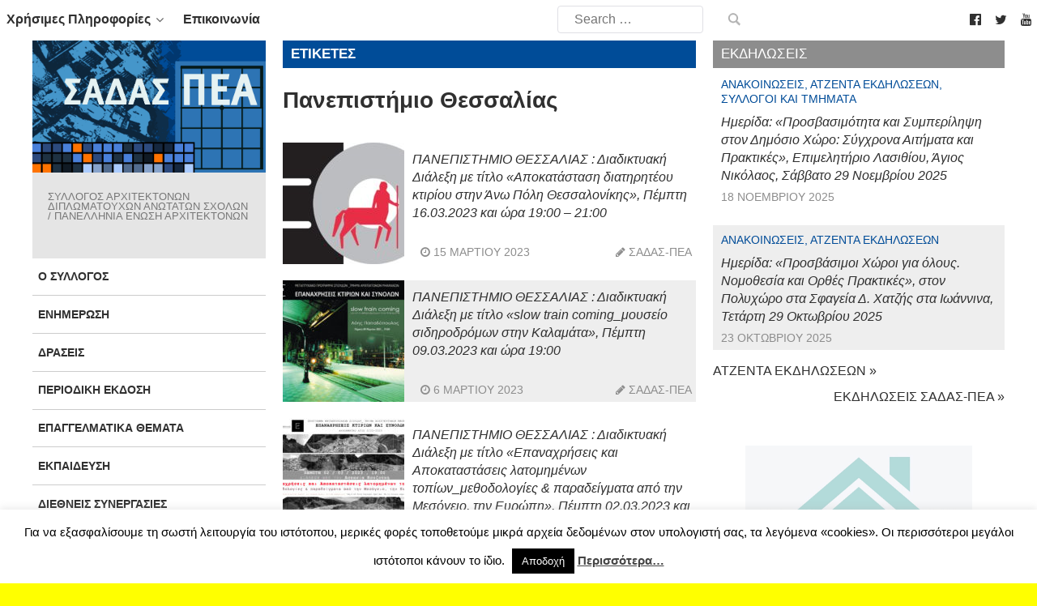

--- FILE ---
content_type: text/html; charset=UTF-8
request_url: https://www.sadas-pea.gr/tag/panepistimio-thessalias/page/3/
body_size: 27323
content:
                <!DOCTYPE html>
<html lang="el" dir="ltr">
                
<head>
    
            <meta name="viewport" content="width=device-width, initial-scale=1.0">
        <meta http-equiv="X-UA-Compatible" content="IE=edge" />
        

        
            <meta http-equiv="Content-Type" content="text/html; charset=UTF-8" />
    <link rel="profile" href="http://gmpg.org/xfn/11" />
    <link rel="pingback" href="https://www.sadas-pea.gr/xmlrpc.php" />
    <title>Πανεπιστήμιο Θεσσαλίας &#8211; Σελίδα 3 &#8211; ΣΑΔΑΣ-ΠΕΑ</title>
<meta name='robots' content='max-image-preview:large' />
<link rel="alternate" type="application/rss+xml" title="Ετικέτα ροής ΣΑΔΑΣ-ΠΕΑ &raquo; Πανεπιστήμιο Θεσσαλίας" href="https://www.sadas-pea.gr/tag/panepistimio-thessalias/feed/" />
		<!-- This site uses the Google Analytics by ExactMetrics plugin v8.11.1 - Using Analytics tracking - https://www.exactmetrics.com/ -->
							<script src="//www.googletagmanager.com/gtag/js?id=G-B43FXRHZMF"  data-cfasync="false" data-wpfc-render="false" type="text/javascript" async></script>
			<script data-cfasync="false" data-wpfc-render="false" type="text/javascript">
				var em_version = '8.11.1';
				var em_track_user = true;
				var em_no_track_reason = '';
								var ExactMetricsDefaultLocations = {"page_location":"https:\/\/www.sadas-pea.gr\/tag\/panepistimio-thessalias\/page\/3\/"};
								if ( typeof ExactMetricsPrivacyGuardFilter === 'function' ) {
					var ExactMetricsLocations = (typeof ExactMetricsExcludeQuery === 'object') ? ExactMetricsPrivacyGuardFilter( ExactMetricsExcludeQuery ) : ExactMetricsPrivacyGuardFilter( ExactMetricsDefaultLocations );
				} else {
					var ExactMetricsLocations = (typeof ExactMetricsExcludeQuery === 'object') ? ExactMetricsExcludeQuery : ExactMetricsDefaultLocations;
				}

								var disableStrs = [
										'ga-disable-G-B43FXRHZMF',
									];

				/* Function to detect opted out users */
				function __gtagTrackerIsOptedOut() {
					for (var index = 0; index < disableStrs.length; index++) {
						if (document.cookie.indexOf(disableStrs[index] + '=true') > -1) {
							return true;
						}
					}

					return false;
				}

				/* Disable tracking if the opt-out cookie exists. */
				if (__gtagTrackerIsOptedOut()) {
					for (var index = 0; index < disableStrs.length; index++) {
						window[disableStrs[index]] = true;
					}
				}

				/* Opt-out function */
				function __gtagTrackerOptout() {
					for (var index = 0; index < disableStrs.length; index++) {
						document.cookie = disableStrs[index] + '=true; expires=Thu, 31 Dec 2099 23:59:59 UTC; path=/';
						window[disableStrs[index]] = true;
					}
				}

				if ('undefined' === typeof gaOptout) {
					function gaOptout() {
						__gtagTrackerOptout();
					}
				}
								window.dataLayer = window.dataLayer || [];

				window.ExactMetricsDualTracker = {
					helpers: {},
					trackers: {},
				};
				if (em_track_user) {
					function __gtagDataLayer() {
						dataLayer.push(arguments);
					}

					function __gtagTracker(type, name, parameters) {
						if (!parameters) {
							parameters = {};
						}

						if (parameters.send_to) {
							__gtagDataLayer.apply(null, arguments);
							return;
						}

						if (type === 'event') {
														parameters.send_to = exactmetrics_frontend.v4_id;
							var hookName = name;
							if (typeof parameters['event_category'] !== 'undefined') {
								hookName = parameters['event_category'] + ':' + name;
							}

							if (typeof ExactMetricsDualTracker.trackers[hookName] !== 'undefined') {
								ExactMetricsDualTracker.trackers[hookName](parameters);
							} else {
								__gtagDataLayer('event', name, parameters);
							}
							
						} else {
							__gtagDataLayer.apply(null, arguments);
						}
					}

					__gtagTracker('js', new Date());
					__gtagTracker('set', {
						'developer_id.dNDMyYj': true,
											});
					if ( ExactMetricsLocations.page_location ) {
						__gtagTracker('set', ExactMetricsLocations);
					}
										__gtagTracker('config', 'G-B43FXRHZMF', {"forceSSL":"true","link_attribution":"true"} );
										window.gtag = __gtagTracker;										(function () {
						/* https://developers.google.com/analytics/devguides/collection/analyticsjs/ */
						/* ga and __gaTracker compatibility shim. */
						var noopfn = function () {
							return null;
						};
						var newtracker = function () {
							return new Tracker();
						};
						var Tracker = function () {
							return null;
						};
						var p = Tracker.prototype;
						p.get = noopfn;
						p.set = noopfn;
						p.send = function () {
							var args = Array.prototype.slice.call(arguments);
							args.unshift('send');
							__gaTracker.apply(null, args);
						};
						var __gaTracker = function () {
							var len = arguments.length;
							if (len === 0) {
								return;
							}
							var f = arguments[len - 1];
							if (typeof f !== 'object' || f === null || typeof f.hitCallback !== 'function') {
								if ('send' === arguments[0]) {
									var hitConverted, hitObject = false, action;
									if ('event' === arguments[1]) {
										if ('undefined' !== typeof arguments[3]) {
											hitObject = {
												'eventAction': arguments[3],
												'eventCategory': arguments[2],
												'eventLabel': arguments[4],
												'value': arguments[5] ? arguments[5] : 1,
											}
										}
									}
									if ('pageview' === arguments[1]) {
										if ('undefined' !== typeof arguments[2]) {
											hitObject = {
												'eventAction': 'page_view',
												'page_path': arguments[2],
											}
										}
									}
									if (typeof arguments[2] === 'object') {
										hitObject = arguments[2];
									}
									if (typeof arguments[5] === 'object') {
										Object.assign(hitObject, arguments[5]);
									}
									if ('undefined' !== typeof arguments[1].hitType) {
										hitObject = arguments[1];
										if ('pageview' === hitObject.hitType) {
											hitObject.eventAction = 'page_view';
										}
									}
									if (hitObject) {
										action = 'timing' === arguments[1].hitType ? 'timing_complete' : hitObject.eventAction;
										hitConverted = mapArgs(hitObject);
										__gtagTracker('event', action, hitConverted);
									}
								}
								return;
							}

							function mapArgs(args) {
								var arg, hit = {};
								var gaMap = {
									'eventCategory': 'event_category',
									'eventAction': 'event_action',
									'eventLabel': 'event_label',
									'eventValue': 'event_value',
									'nonInteraction': 'non_interaction',
									'timingCategory': 'event_category',
									'timingVar': 'name',
									'timingValue': 'value',
									'timingLabel': 'event_label',
									'page': 'page_path',
									'location': 'page_location',
									'title': 'page_title',
									'referrer' : 'page_referrer',
								};
								for (arg in args) {
																		if (!(!args.hasOwnProperty(arg) || !gaMap.hasOwnProperty(arg))) {
										hit[gaMap[arg]] = args[arg];
									} else {
										hit[arg] = args[arg];
									}
								}
								return hit;
							}

							try {
								f.hitCallback();
							} catch (ex) {
							}
						};
						__gaTracker.create = newtracker;
						__gaTracker.getByName = newtracker;
						__gaTracker.getAll = function () {
							return [];
						};
						__gaTracker.remove = noopfn;
						__gaTracker.loaded = true;
						window['__gaTracker'] = __gaTracker;
					})();
									} else {
										console.log("");
					(function () {
						function __gtagTracker() {
							return null;
						}

						window['__gtagTracker'] = __gtagTracker;
						window['gtag'] = __gtagTracker;
					})();
									}
			</script>
							<!-- / Google Analytics by ExactMetrics -->
		<style id='wp-img-auto-sizes-contain-inline-css' type='text/css'>
img:is([sizes=auto i],[sizes^="auto," i]){contain-intrinsic-size:3000px 1500px}
/*# sourceURL=wp-img-auto-sizes-contain-inline-css */
</style>
<style id='wp-emoji-styles-inline-css' type='text/css'>

	img.wp-smiley, img.emoji {
		display: inline !important;
		border: none !important;
		box-shadow: none !important;
		height: 1em !important;
		width: 1em !important;
		margin: 0 0.07em !important;
		vertical-align: -0.1em !important;
		background: none !important;
		padding: 0 !important;
	}
/*# sourceURL=wp-emoji-styles-inline-css */
</style>
<link rel='stylesheet' id='wp-block-library-css' href='https://www.sadas-pea.gr/wp-includes/css/dist/block-library/style.min.css?ver=6.9' type='text/css' media='all' />
<style id='wp-block-image-inline-css' type='text/css'>
.wp-block-image>a,.wp-block-image>figure>a{display:inline-block}.wp-block-image img{box-sizing:border-box;height:auto;max-width:100%;vertical-align:bottom}@media not (prefers-reduced-motion){.wp-block-image img.hide{visibility:hidden}.wp-block-image img.show{animation:show-content-image .4s}}.wp-block-image[style*=border-radius] img,.wp-block-image[style*=border-radius]>a{border-radius:inherit}.wp-block-image.has-custom-border img{box-sizing:border-box}.wp-block-image.aligncenter{text-align:center}.wp-block-image.alignfull>a,.wp-block-image.alignwide>a{width:100%}.wp-block-image.alignfull img,.wp-block-image.alignwide img{height:auto;width:100%}.wp-block-image .aligncenter,.wp-block-image .alignleft,.wp-block-image .alignright,.wp-block-image.aligncenter,.wp-block-image.alignleft,.wp-block-image.alignright{display:table}.wp-block-image .aligncenter>figcaption,.wp-block-image .alignleft>figcaption,.wp-block-image .alignright>figcaption,.wp-block-image.aligncenter>figcaption,.wp-block-image.alignleft>figcaption,.wp-block-image.alignright>figcaption{caption-side:bottom;display:table-caption}.wp-block-image .alignleft{float:left;margin:.5em 1em .5em 0}.wp-block-image .alignright{float:right;margin:.5em 0 .5em 1em}.wp-block-image .aligncenter{margin-left:auto;margin-right:auto}.wp-block-image :where(figcaption){margin-bottom:1em;margin-top:.5em}.wp-block-image.is-style-circle-mask img{border-radius:9999px}@supports ((-webkit-mask-image:none) or (mask-image:none)) or (-webkit-mask-image:none){.wp-block-image.is-style-circle-mask img{border-radius:0;-webkit-mask-image:url('data:image/svg+xml;utf8,<svg viewBox="0 0 100 100" xmlns="http://www.w3.org/2000/svg"><circle cx="50" cy="50" r="50"/></svg>');mask-image:url('data:image/svg+xml;utf8,<svg viewBox="0 0 100 100" xmlns="http://www.w3.org/2000/svg"><circle cx="50" cy="50" r="50"/></svg>');mask-mode:alpha;-webkit-mask-position:center;mask-position:center;-webkit-mask-repeat:no-repeat;mask-repeat:no-repeat;-webkit-mask-size:contain;mask-size:contain}}:root :where(.wp-block-image.is-style-rounded img,.wp-block-image .is-style-rounded img){border-radius:9999px}.wp-block-image figure{margin:0}.wp-lightbox-container{display:flex;flex-direction:column;position:relative}.wp-lightbox-container img{cursor:zoom-in}.wp-lightbox-container img:hover+button{opacity:1}.wp-lightbox-container button{align-items:center;backdrop-filter:blur(16px) saturate(180%);background-color:#5a5a5a40;border:none;border-radius:4px;cursor:zoom-in;display:flex;height:20px;justify-content:center;opacity:0;padding:0;position:absolute;right:16px;text-align:center;top:16px;width:20px;z-index:100}@media not (prefers-reduced-motion){.wp-lightbox-container button{transition:opacity .2s ease}}.wp-lightbox-container button:focus-visible{outline:3px auto #5a5a5a40;outline:3px auto -webkit-focus-ring-color;outline-offset:3px}.wp-lightbox-container button:hover{cursor:pointer;opacity:1}.wp-lightbox-container button:focus{opacity:1}.wp-lightbox-container button:focus,.wp-lightbox-container button:hover,.wp-lightbox-container button:not(:hover):not(:active):not(.has-background){background-color:#5a5a5a40;border:none}.wp-lightbox-overlay{box-sizing:border-box;cursor:zoom-out;height:100vh;left:0;overflow:hidden;position:fixed;top:0;visibility:hidden;width:100%;z-index:100000}.wp-lightbox-overlay .close-button{align-items:center;cursor:pointer;display:flex;justify-content:center;min-height:40px;min-width:40px;padding:0;position:absolute;right:calc(env(safe-area-inset-right) + 16px);top:calc(env(safe-area-inset-top) + 16px);z-index:5000000}.wp-lightbox-overlay .close-button:focus,.wp-lightbox-overlay .close-button:hover,.wp-lightbox-overlay .close-button:not(:hover):not(:active):not(.has-background){background:none;border:none}.wp-lightbox-overlay .lightbox-image-container{height:var(--wp--lightbox-container-height);left:50%;overflow:hidden;position:absolute;top:50%;transform:translate(-50%,-50%);transform-origin:top left;width:var(--wp--lightbox-container-width);z-index:9999999999}.wp-lightbox-overlay .wp-block-image{align-items:center;box-sizing:border-box;display:flex;height:100%;justify-content:center;margin:0;position:relative;transform-origin:0 0;width:100%;z-index:3000000}.wp-lightbox-overlay .wp-block-image img{height:var(--wp--lightbox-image-height);min-height:var(--wp--lightbox-image-height);min-width:var(--wp--lightbox-image-width);width:var(--wp--lightbox-image-width)}.wp-lightbox-overlay .wp-block-image figcaption{display:none}.wp-lightbox-overlay button{background:none;border:none}.wp-lightbox-overlay .scrim{background-color:#fff;height:100%;opacity:.9;position:absolute;width:100%;z-index:2000000}.wp-lightbox-overlay.active{visibility:visible}@media not (prefers-reduced-motion){.wp-lightbox-overlay.active{animation:turn-on-visibility .25s both}.wp-lightbox-overlay.active img{animation:turn-on-visibility .35s both}.wp-lightbox-overlay.show-closing-animation:not(.active){animation:turn-off-visibility .35s both}.wp-lightbox-overlay.show-closing-animation:not(.active) img{animation:turn-off-visibility .25s both}.wp-lightbox-overlay.zoom.active{animation:none;opacity:1;visibility:visible}.wp-lightbox-overlay.zoom.active .lightbox-image-container{animation:lightbox-zoom-in .4s}.wp-lightbox-overlay.zoom.active .lightbox-image-container img{animation:none}.wp-lightbox-overlay.zoom.active .scrim{animation:turn-on-visibility .4s forwards}.wp-lightbox-overlay.zoom.show-closing-animation:not(.active){animation:none}.wp-lightbox-overlay.zoom.show-closing-animation:not(.active) .lightbox-image-container{animation:lightbox-zoom-out .4s}.wp-lightbox-overlay.zoom.show-closing-animation:not(.active) .lightbox-image-container img{animation:none}.wp-lightbox-overlay.zoom.show-closing-animation:not(.active) .scrim{animation:turn-off-visibility .4s forwards}}@keyframes show-content-image{0%{visibility:hidden}99%{visibility:hidden}to{visibility:visible}}@keyframes turn-on-visibility{0%{opacity:0}to{opacity:1}}@keyframes turn-off-visibility{0%{opacity:1;visibility:visible}99%{opacity:0;visibility:visible}to{opacity:0;visibility:hidden}}@keyframes lightbox-zoom-in{0%{transform:translate(calc((-100vw + var(--wp--lightbox-scrollbar-width))/2 + var(--wp--lightbox-initial-left-position)),calc(-50vh + var(--wp--lightbox-initial-top-position))) scale(var(--wp--lightbox-scale))}to{transform:translate(-50%,-50%) scale(1)}}@keyframes lightbox-zoom-out{0%{transform:translate(-50%,-50%) scale(1);visibility:visible}99%{visibility:visible}to{transform:translate(calc((-100vw + var(--wp--lightbox-scrollbar-width))/2 + var(--wp--lightbox-initial-left-position)),calc(-50vh + var(--wp--lightbox-initial-top-position))) scale(var(--wp--lightbox-scale));visibility:hidden}}
/*# sourceURL=https://www.sadas-pea.gr/wp-includes/blocks/image/style.min.css */
</style>
<style id='global-styles-inline-css' type='text/css'>
:root{--wp--preset--aspect-ratio--square: 1;--wp--preset--aspect-ratio--4-3: 4/3;--wp--preset--aspect-ratio--3-4: 3/4;--wp--preset--aspect-ratio--3-2: 3/2;--wp--preset--aspect-ratio--2-3: 2/3;--wp--preset--aspect-ratio--16-9: 16/9;--wp--preset--aspect-ratio--9-16: 9/16;--wp--preset--color--black: #000000;--wp--preset--color--cyan-bluish-gray: #abb8c3;--wp--preset--color--white: #ffffff;--wp--preset--color--pale-pink: #f78da7;--wp--preset--color--vivid-red: #cf2e2e;--wp--preset--color--luminous-vivid-orange: #ff6900;--wp--preset--color--luminous-vivid-amber: #fcb900;--wp--preset--color--light-green-cyan: #7bdcb5;--wp--preset--color--vivid-green-cyan: #00d084;--wp--preset--color--pale-cyan-blue: #8ed1fc;--wp--preset--color--vivid-cyan-blue: #0693e3;--wp--preset--color--vivid-purple: #9b51e0;--wp--preset--gradient--vivid-cyan-blue-to-vivid-purple: linear-gradient(135deg,rgb(6,147,227) 0%,rgb(155,81,224) 100%);--wp--preset--gradient--light-green-cyan-to-vivid-green-cyan: linear-gradient(135deg,rgb(122,220,180) 0%,rgb(0,208,130) 100%);--wp--preset--gradient--luminous-vivid-amber-to-luminous-vivid-orange: linear-gradient(135deg,rgb(252,185,0) 0%,rgb(255,105,0) 100%);--wp--preset--gradient--luminous-vivid-orange-to-vivid-red: linear-gradient(135deg,rgb(255,105,0) 0%,rgb(207,46,46) 100%);--wp--preset--gradient--very-light-gray-to-cyan-bluish-gray: linear-gradient(135deg,rgb(238,238,238) 0%,rgb(169,184,195) 100%);--wp--preset--gradient--cool-to-warm-spectrum: linear-gradient(135deg,rgb(74,234,220) 0%,rgb(151,120,209) 20%,rgb(207,42,186) 40%,rgb(238,44,130) 60%,rgb(251,105,98) 80%,rgb(254,248,76) 100%);--wp--preset--gradient--blush-light-purple: linear-gradient(135deg,rgb(255,206,236) 0%,rgb(152,150,240) 100%);--wp--preset--gradient--blush-bordeaux: linear-gradient(135deg,rgb(254,205,165) 0%,rgb(254,45,45) 50%,rgb(107,0,62) 100%);--wp--preset--gradient--luminous-dusk: linear-gradient(135deg,rgb(255,203,112) 0%,rgb(199,81,192) 50%,rgb(65,88,208) 100%);--wp--preset--gradient--pale-ocean: linear-gradient(135deg,rgb(255,245,203) 0%,rgb(182,227,212) 50%,rgb(51,167,181) 100%);--wp--preset--gradient--electric-grass: linear-gradient(135deg,rgb(202,248,128) 0%,rgb(113,206,126) 100%);--wp--preset--gradient--midnight: linear-gradient(135deg,rgb(2,3,129) 0%,rgb(40,116,252) 100%);--wp--preset--font-size--small: 13px;--wp--preset--font-size--medium: 20px;--wp--preset--font-size--large: 36px;--wp--preset--font-size--x-large: 42px;--wp--preset--spacing--20: 0.44rem;--wp--preset--spacing--30: 0.67rem;--wp--preset--spacing--40: 1rem;--wp--preset--spacing--50: 1.5rem;--wp--preset--spacing--60: 2.25rem;--wp--preset--spacing--70: 3.38rem;--wp--preset--spacing--80: 5.06rem;--wp--preset--shadow--natural: 6px 6px 9px rgba(0, 0, 0, 0.2);--wp--preset--shadow--deep: 12px 12px 50px rgba(0, 0, 0, 0.4);--wp--preset--shadow--sharp: 6px 6px 0px rgba(0, 0, 0, 0.2);--wp--preset--shadow--outlined: 6px 6px 0px -3px rgb(255, 255, 255), 6px 6px rgb(0, 0, 0);--wp--preset--shadow--crisp: 6px 6px 0px rgb(0, 0, 0);}:where(.is-layout-flex){gap: 0.5em;}:where(.is-layout-grid){gap: 0.5em;}body .is-layout-flex{display: flex;}.is-layout-flex{flex-wrap: wrap;align-items: center;}.is-layout-flex > :is(*, div){margin: 0;}body .is-layout-grid{display: grid;}.is-layout-grid > :is(*, div){margin: 0;}:where(.wp-block-columns.is-layout-flex){gap: 2em;}:where(.wp-block-columns.is-layout-grid){gap: 2em;}:where(.wp-block-post-template.is-layout-flex){gap: 1.25em;}:where(.wp-block-post-template.is-layout-grid){gap: 1.25em;}.has-black-color{color: var(--wp--preset--color--black) !important;}.has-cyan-bluish-gray-color{color: var(--wp--preset--color--cyan-bluish-gray) !important;}.has-white-color{color: var(--wp--preset--color--white) !important;}.has-pale-pink-color{color: var(--wp--preset--color--pale-pink) !important;}.has-vivid-red-color{color: var(--wp--preset--color--vivid-red) !important;}.has-luminous-vivid-orange-color{color: var(--wp--preset--color--luminous-vivid-orange) !important;}.has-luminous-vivid-amber-color{color: var(--wp--preset--color--luminous-vivid-amber) !important;}.has-light-green-cyan-color{color: var(--wp--preset--color--light-green-cyan) !important;}.has-vivid-green-cyan-color{color: var(--wp--preset--color--vivid-green-cyan) !important;}.has-pale-cyan-blue-color{color: var(--wp--preset--color--pale-cyan-blue) !important;}.has-vivid-cyan-blue-color{color: var(--wp--preset--color--vivid-cyan-blue) !important;}.has-vivid-purple-color{color: var(--wp--preset--color--vivid-purple) !important;}.has-black-background-color{background-color: var(--wp--preset--color--black) !important;}.has-cyan-bluish-gray-background-color{background-color: var(--wp--preset--color--cyan-bluish-gray) !important;}.has-white-background-color{background-color: var(--wp--preset--color--white) !important;}.has-pale-pink-background-color{background-color: var(--wp--preset--color--pale-pink) !important;}.has-vivid-red-background-color{background-color: var(--wp--preset--color--vivid-red) !important;}.has-luminous-vivid-orange-background-color{background-color: var(--wp--preset--color--luminous-vivid-orange) !important;}.has-luminous-vivid-amber-background-color{background-color: var(--wp--preset--color--luminous-vivid-amber) !important;}.has-light-green-cyan-background-color{background-color: var(--wp--preset--color--light-green-cyan) !important;}.has-vivid-green-cyan-background-color{background-color: var(--wp--preset--color--vivid-green-cyan) !important;}.has-pale-cyan-blue-background-color{background-color: var(--wp--preset--color--pale-cyan-blue) !important;}.has-vivid-cyan-blue-background-color{background-color: var(--wp--preset--color--vivid-cyan-blue) !important;}.has-vivid-purple-background-color{background-color: var(--wp--preset--color--vivid-purple) !important;}.has-black-border-color{border-color: var(--wp--preset--color--black) !important;}.has-cyan-bluish-gray-border-color{border-color: var(--wp--preset--color--cyan-bluish-gray) !important;}.has-white-border-color{border-color: var(--wp--preset--color--white) !important;}.has-pale-pink-border-color{border-color: var(--wp--preset--color--pale-pink) !important;}.has-vivid-red-border-color{border-color: var(--wp--preset--color--vivid-red) !important;}.has-luminous-vivid-orange-border-color{border-color: var(--wp--preset--color--luminous-vivid-orange) !important;}.has-luminous-vivid-amber-border-color{border-color: var(--wp--preset--color--luminous-vivid-amber) !important;}.has-light-green-cyan-border-color{border-color: var(--wp--preset--color--light-green-cyan) !important;}.has-vivid-green-cyan-border-color{border-color: var(--wp--preset--color--vivid-green-cyan) !important;}.has-pale-cyan-blue-border-color{border-color: var(--wp--preset--color--pale-cyan-blue) !important;}.has-vivid-cyan-blue-border-color{border-color: var(--wp--preset--color--vivid-cyan-blue) !important;}.has-vivid-purple-border-color{border-color: var(--wp--preset--color--vivid-purple) !important;}.has-vivid-cyan-blue-to-vivid-purple-gradient-background{background: var(--wp--preset--gradient--vivid-cyan-blue-to-vivid-purple) !important;}.has-light-green-cyan-to-vivid-green-cyan-gradient-background{background: var(--wp--preset--gradient--light-green-cyan-to-vivid-green-cyan) !important;}.has-luminous-vivid-amber-to-luminous-vivid-orange-gradient-background{background: var(--wp--preset--gradient--luminous-vivid-amber-to-luminous-vivid-orange) !important;}.has-luminous-vivid-orange-to-vivid-red-gradient-background{background: var(--wp--preset--gradient--luminous-vivid-orange-to-vivid-red) !important;}.has-very-light-gray-to-cyan-bluish-gray-gradient-background{background: var(--wp--preset--gradient--very-light-gray-to-cyan-bluish-gray) !important;}.has-cool-to-warm-spectrum-gradient-background{background: var(--wp--preset--gradient--cool-to-warm-spectrum) !important;}.has-blush-light-purple-gradient-background{background: var(--wp--preset--gradient--blush-light-purple) !important;}.has-blush-bordeaux-gradient-background{background: var(--wp--preset--gradient--blush-bordeaux) !important;}.has-luminous-dusk-gradient-background{background: var(--wp--preset--gradient--luminous-dusk) !important;}.has-pale-ocean-gradient-background{background: var(--wp--preset--gradient--pale-ocean) !important;}.has-electric-grass-gradient-background{background: var(--wp--preset--gradient--electric-grass) !important;}.has-midnight-gradient-background{background: var(--wp--preset--gradient--midnight) !important;}.has-small-font-size{font-size: var(--wp--preset--font-size--small) !important;}.has-medium-font-size{font-size: var(--wp--preset--font-size--medium) !important;}.has-large-font-size{font-size: var(--wp--preset--font-size--large) !important;}.has-x-large-font-size{font-size: var(--wp--preset--font-size--x-large) !important;}
/*# sourceURL=global-styles-inline-css */
</style>

<style id='classic-theme-styles-inline-css' type='text/css'>
/*! This file is auto-generated */
.wp-block-button__link{color:#fff;background-color:#32373c;border-radius:9999px;box-shadow:none;text-decoration:none;padding:calc(.667em + 2px) calc(1.333em + 2px);font-size:1.125em}.wp-block-file__button{background:#32373c;color:#fff;text-decoration:none}
/*# sourceURL=/wp-includes/css/classic-themes.min.css */
</style>
<link rel='stylesheet' id='cookie-law-info-css' href='https://www.sadas-pea.gr/wp-content/plugins/cookie-law-info/legacy/public/css/cookie-law-info-public.css?ver=3.3.9' type='text/css' media='all' />
<link rel='stylesheet' id='cookie-law-info-gdpr-css' href='https://www.sadas-pea.gr/wp-content/plugins/cookie-law-info/legacy/public/css/cookie-law-info-gdpr.css?ver=3.3.9' type='text/css' media='all' />
<link rel='stylesheet' id='wp-job-manager-job-listings-css' href='https://www.sadas-pea.gr/wp-content/plugins/wp-job-manager/assets/dist/css/job-listings.css?ver=598383a28ac5f9f156e4' type='text/css' media='all' />
<link rel='stylesheet' id='parent-style-css' href='https://www.sadas-pea.gr/wp-content/themes/g5_helium/style.css?ver=6.9' type='text/css' media='all' />
<link rel='stylesheet' id='child-style-css' href='https://www.sadas-pea.gr/wp-content/themes/sadas_gantry5/style.css?ver=1.0.0' type='text/css' media='all' />
<link rel='stylesheet' id='azc-tc-css' href='https://www.sadas-pea.gr/wp-content/plugins/_azurecurve-tag-cloud/style.css?ver=1.0.0' type='text/css' media='all' />
<link rel='stylesheet' id='nucleus-css' href='https://www.sadas-pea.gr/wp-content/plugins/gantry5/engines/nucleus/css-compiled/nucleus.css?ver=6.9' type='text/css' media='all' />
<link rel='stylesheet' id='helium-css' href='https://www.sadas-pea.gr/wp-content/themes/sadas_gantry5/custom/css-compiled/helium.css?ver=6.9' type='text/css' media='all' />
<link rel='stylesheet' id='wordpress-css' href='https://www.sadas-pea.gr/wp-content/plugins/gantry5/engines/nucleus/css-compiled/wordpress.css?ver=6.9' type='text/css' media='all' />
<link rel='stylesheet' id='style-css' href='https://www.sadas-pea.gr/wp-content/themes/sadas_gantry5/style.css?ver=6.9' type='text/css' media='all' />
<link rel='stylesheet' id='font-awesome.min-css' href='https://www.sadas-pea.gr/wp-content/plugins/gantry5/assets/css/font-awesome.min.css?ver=6.9' type='text/css' media='all' />
<link rel='stylesheet' id='helium-wordpress-css' href='https://www.sadas-pea.gr/wp-content/themes/sadas_gantry5/custom/css-compiled/helium-wordpress.css?ver=6.9' type='text/css' media='all' />
<link rel='stylesheet' id='custom-css' href='https://www.sadas-pea.gr/wp-content/themes/sadas_gantry5/custom/css-compiled/custom.css?ver=6.9' type='text/css' media='all' />
<link rel='stylesheet' id='sadas_style-css' href='https://www.sadas-pea.gr/wp-content/plugins/sadas-slider-2/css/sadas-style.css?ver=6.9' type='text/css' media='all' />
<link rel='stylesheet' id='sas2_bxslider-style-css' href='https://www.sadas-pea.gr/wp-content/plugins/sadas-slider-2/jquery.bxslider/jquery.bxslider.css?ver=6.9' type='text/css' media='all' />
<script type="text/javascript" src="https://www.sadas-pea.gr/wp-content/plugins/google-analytics-dashboard-for-wp/assets/js/frontend-gtag.min.js?ver=8.11.1" id="exactmetrics-frontend-script-js" async="async" data-wp-strategy="async"></script>
<script data-cfasync="false" data-wpfc-render="false" type="text/javascript" id='exactmetrics-frontend-script-js-extra'>/* <![CDATA[ */
var exactmetrics_frontend = {"js_events_tracking":"true","download_extensions":"zip,mp3,mpeg,pdf,doc,ppt,xls,jpeg,png,gif,tiff","inbound_paths":"[{\"path\":\"\\\/go\\\/\",\"label\":\"affiliate\"},{\"path\":\"\\\/recommend\\\/\",\"label\":\"affiliate\"}]","home_url":"https:\/\/www.sadas-pea.gr","hash_tracking":"false","v4_id":"G-B43FXRHZMF"};/* ]]> */
</script>
<script type="text/javascript" src="https://www.sadas-pea.gr/wp-includes/js/jquery/jquery.min.js?ver=3.7.1" id="jquery-core-js"></script>
<script type="text/javascript" src="https://www.sadas-pea.gr/wp-includes/js/jquery/jquery-migrate.min.js?ver=3.4.1" id="jquery-migrate-js"></script>
<script type="text/javascript" id="cookie-law-info-js-extra">
/* <![CDATA[ */
var Cli_Data = {"nn_cookie_ids":[],"cookielist":[],"non_necessary_cookies":[],"ccpaEnabled":"","ccpaRegionBased":"","ccpaBarEnabled":"","strictlyEnabled":["necessary","obligatoire"],"ccpaType":"gdpr","js_blocking":"","custom_integration":"","triggerDomRefresh":"","secure_cookies":""};
var cli_cookiebar_settings = {"animate_speed_hide":"500","animate_speed_show":"500","background":"#fff","border":"#444","border_on":"","button_1_button_colour":"#000","button_1_button_hover":"#000000","button_1_link_colour":"#fff","button_1_as_button":"1","button_1_new_win":"","button_2_button_colour":"#333","button_2_button_hover":"#292929","button_2_link_colour":"#444","button_2_as_button":"","button_2_hidebar":"1","button_3_button_colour":"#000","button_3_button_hover":"#000000","button_3_link_colour":"#fff","button_3_as_button":"1","button_3_new_win":"","button_4_button_colour":"#000","button_4_button_hover":"#000000","button_4_link_colour":"#fff","button_4_as_button":"1","button_7_button_colour":"#61a229","button_7_button_hover":"#4e8221","button_7_link_colour":"#fff","button_7_as_button":"1","button_7_new_win":"","font_family":"inherit","header_fix":"","notify_animate_hide":"1","notify_animate_show":"","notify_div_id":"#cookie-law-info-bar","notify_position_horizontal":"right","notify_position_vertical":"bottom","scroll_close":"","scroll_close_reload":"","accept_close_reload":"","reject_close_reload":"","showagain_tab":"","showagain_background":"#fff","showagain_border":"#000","showagain_div_id":"#cookie-law-info-again","showagain_x_position":"100px","text":"#000","show_once_yn":"","show_once":"10000","logging_on":"","as_popup":"","popup_overlay":"1","bar_heading_text":"","cookie_bar_as":"banner","popup_showagain_position":"bottom-right","widget_position":"left"};
var log_object = {"ajax_url":"https://www.sadas-pea.gr/wp-admin/admin-ajax.php"};
//# sourceURL=cookie-law-info-js-extra
/* ]]> */
</script>
<script type="text/javascript" src="https://www.sadas-pea.gr/wp-content/plugins/cookie-law-info/legacy/public/js/cookie-law-info-public.js?ver=3.3.9" id="cookie-law-info-js"></script>
<script type="text/javascript" id="jquery-remove-uppercase-accents-js-extra">
/* <![CDATA[ */
var rua = {"accents":[{"original":"\u0386\u0399","convert":"\u0391\u03aa"},{"original":"\u0386\u03a5","convert":"\u0391\u03ab"},{"original":"\u0388\u0399","convert":"\u0395\u03aa"},{"original":"\u038c\u0399","convert":"\u039f\u03aa"},{"original":"\u0388\u03a5","convert":"\u0395\u03ab"},{"original":"\u038c\u03a5","convert":"\u039f\u03ab"},{"original":"\u03ac\u03b9","convert":"\u03b1\u03ca"},{"original":"\u03ad\u03b9","convert":"\u03b5\u03ca"},{"original":"\u0386\u03c5","convert":"\u03b1\u03cb"},{"original":"\u03ac\u03c5","convert":"\u03b1\u03cb"},{"original":"\u03cc\u03b9","convert":"\u03bf\u03ca"},{"original":"\u0388\u03c5","convert":"\u03b5\u03cb"},{"original":"\u03ad\u03c5","convert":"\u03b5\u03cb"},{"original":"\u03cc\u03c5","convert":"\u03bf\u03cb"},{"original":"\u038c\u03c5","convert":"\u03bf\u03cb"},{"original":"\u0386","convert":"\u0391"},{"original":"\u03ac","convert":"\u03b1"},{"original":"\u0388","convert":"\u0395"},{"original":"\u03ad","convert":"\u03b5"},{"original":"\u0389","convert":"\u0397"},{"original":"\u03ae","convert":"\u03b7"},{"original":"\u038a","convert":"\u0399"},{"original":"\u03aa","convert":"\u0399"},{"original":"\u03af","convert":"\u03b9"},{"original":"\u0390","convert":"\u03ca"},{"original":"\u038c","convert":"\u039f"},{"original":"\u03cc","convert":"\u03bf"},{"original":"\u038e","convert":"\u03a5"},{"original":"\u03cd","convert":"\u03c5"},{"original":"\u03b0","convert":"\u03cb"},{"original":"\u038f","convert":"\u03a9"},{"original":"\u03ce","convert":"\u03c9"}],"selectors":"","selAction":""};
//# sourceURL=jquery-remove-uppercase-accents-js-extra
/* ]]> */
</script>
<script type="text/javascript" src="https://www.sadas-pea.gr/wp-content/plugins/remove-uppercase-accents/js/jquery.remove-uppercase-accents.js?ver=6.9" id="jquery-remove-uppercase-accents-js"></script>
<script type="text/javascript" src="https://www.sadas-pea.gr/wp-content/plugins/sadas-slider-2/jquery.bxslider/jquery.bxslider.min.js?ver=6.9" id="sas2_bxslider-script-js"></script>
<script type="text/javascript" src="https://www.sadas-pea.gr/wp-content/plugins/sadas-slider-2/js/script.js?ver=6.9" id="sas2_script-js"></script>
<link rel="https://api.w.org/" href="https://www.sadas-pea.gr/wp-json/" /><link rel="alternate" title="JSON" type="application/json" href="https://www.sadas-pea.gr/wp-json/wp/v2/tags/361" /><link rel="EditURI" type="application/rsd+xml" title="RSD" href="https://www.sadas-pea.gr/xmlrpc.php?rsd" />
<meta name="generator" content="WordPress 6.9" />

<!-- This site is using AdRotate v5.17.1 to display their advertisements - https://ajdg.solutions/ -->
<!-- AdRotate CSS -->
<style type="text/css" media="screen">
	.g { margin:0px; padding:0px; overflow:hidden; line-height:1; zoom:1; }
	.g img { height:auto; }
	.g-col { position:relative; float:left; }
	.g-col:first-child { margin-left: 0; }
	.g-col:last-child { margin-right: 0; }
	.g-1 {  margin: 0 auto; }
	.g-2 { min-width:0px; max-width:280px; margin: 0 auto; }
	.b-2 { margin:0px 0px 0px 0px; }
	.g-3 {  margin: 0 auto; }
	.g-4 {  margin: 0 auto; }
	@media only screen and (max-width: 480px) {
		.g-col, .g-dyn, .g-single { width:100%; margin-left:0; margin-right:0; }
	}
</style>
<!-- /AdRotate CSS -->


                
</head>

    
    <body class="gantry g-helium-style g-offcanvas-left g-default g-style-preset1 archive paged tag tag-panepistimio-thessalias tag-361 paged-3 tag-paged-3 wp-theme-g5_helium wp-child-theme-sadas_gantry5 site outline-default dir-ltr new-gantry-5-helium-sadas-child">
        
                    

        <div id="g-offcanvas"  data-g-offcanvas-swipe="1" data-g-offcanvas-css3="1">
                        <div class="g-grid">                        

        <div class="g-block size-100">
             <!-- START PARTICLE mobile-menu-5697 -->
            <div id="mobile-menu-5697-particle" class="g-content g-particle">            <div id="g-mobilemenu-container" data-g-menu-breakpoint="48rem"></div>
            </div>            <!-- END PARTICLE mobile-menu-5697 -->
        </div>
            </div>
    </div>
        <div id="g-page-surround">
            <div class="g-offcanvas-hide g-offcanvas-toggle" role="navigation" data-offcanvas-toggle aria-controls="g-offcanvas" aria-expanded="false"><i class="fa fa-fw fa-bars"></i></div>                        

                                                        
                <section id="g-navigation" class="nomarginall nopaddingall g-flushed">
                <div class="g-container">                                <div class="g-grid">                        

        <div class="g-block size-100 hidden-desktop">
             <!-- START POSITION widget -->
        <div class="g-content">
                                    <div id="custom_html--2" class="widget_text widget widget_custom_html"><div class="textwidget custom-html-widget"><div id="mobile-header">

<div class="header-logo"><a href="/"><img class="alignleft" src="/wp-content/themes/rt_gantry_wp/images/sadas-pea-mobile.jpg" alt="ΣΑΔΑΣ-ΠΕΑ" /></a></div>
<div id="mobile-menu">
	<ul>
		<li>
			<h3 class="menu-title">MENU</h3>
			<ul>
		          <div class="accordian rt-block"><ul id="menu-main-menu" class="menu"><li id="menu-item-4989" class="menu-item menu-item-type-taxonomy menu-item-object-category menu-item-has-children menu-item-4989"><a href="https://www.sadas-pea.gr/category/syllogos/">Ο Σύλλογος</a>
<ul class="sub-menu">
	<li id="menu-item-772" class="menu-item menu-item-type-post_type menu-item-object-page menu-item-772"><a href="https://www.sadas-pea.gr/tautotita/">Ταυτότητα</a></li>
	<li id="menu-item-767" class="menu-item menu-item-type-post_type menu-item-object-page menu-item-767"><a href="https://www.sadas-pea.gr/katastatikes-arches/">Καταστατικές Αρχές</a></li>
	<li id="menu-item-732" class="menu-item menu-item-type-taxonomy menu-item-object-category menu-item-has-children menu-item-732"><a href="https://www.sadas-pea.gr/category/syllogos/domi/">Δομή</a>
	<ul class="sub-menu">
		<li id="menu-item-734" class="menu-item menu-item-type-taxonomy menu-item-object-category menu-item-734"><a href="https://www.sadas-pea.gr/category/syllogos/domi/dioikitiko-symboulio/">Διοικητικό Συμβούλιο</a></li>
		<li id="menu-item-735" class="menu-item menu-item-type-taxonomy menu-item-object-category menu-item-735"><a href="https://www.sadas-pea.gr/category/syllogos/domi/monimes-epitropes/">Μόνιμες Επιτροπές</a></li>
		<li id="menu-item-736" class="menu-item menu-item-type-taxonomy menu-item-object-category menu-item-736"><a href="https://www.sadas-pea.gr/category/syllogos/domi/syllogoi-kai-tmimata/">Σύλλογοι και Τμήματα</a></li>
		<li id="menu-item-737" class="menu-item menu-item-type-taxonomy menu-item-object-category menu-item-737"><a href="https://www.sadas-pea.gr/category/syllogos/domi/syntonistiko-organo/">Συντονιστικό Όργανο</a></li>
		<li id="menu-item-733" class="menu-item menu-item-type-taxonomy menu-item-object-category menu-item-733"><a href="https://www.sadas-pea.gr/category/syllogos/domi/antiprosopeia/">Αντιπροσωπεία</a></li>
	</ul>
</li>
	<li id="menu-item-766" class="menu-item menu-item-type-post_type menu-item-object-page menu-item-766"><a href="https://www.sadas-pea.gr/plaisio-draseon/">Πλαίσιο Δράσεων</a></li>
	<li id="menu-item-740" class="menu-item menu-item-type-taxonomy menu-item-object-category menu-item-740"><a href="https://www.sadas-pea.gr/category/syllogos/paratakseis/">Παρατάξεις</a></li>
	<li id="menu-item-739" class="menu-item menu-item-type-taxonomy menu-item-object-category menu-item-739"><a href="https://www.sadas-pea.gr/category/syllogos/ekloges/">Εκλογές</a></li>
	<li id="menu-item-770" class="menu-item menu-item-type-post_type menu-item-object-page menu-item-770"><a href="https://www.sadas-pea.gr/edra-vrysakiou/">Έδρα Βρυσακίου</a></li>
	<li id="menu-item-771" class="menu-item menu-item-type-post_type menu-item-object-page menu-item-771"><a href="https://www.sadas-pea.gr/xenonas-stamou-stourna/">Ξενώνας Στάμου Στούρνα</a></li>
	<li id="menu-item-3666" class="menu-item menu-item-type-taxonomy menu-item-object-category menu-item-3666"><a href="https://www.sadas-pea.gr/category/departed/">… αυτοί που φεύγουν</a></li>
</ul>
</li>
<li id="menu-item-723" class="menu-item menu-item-type-taxonomy menu-item-object-category menu-item-has-children menu-item-723"><a href="https://www.sadas-pea.gr/category/enimerosi/">Ενημέρωση</a>
<ul class="sub-menu">
	<li id="menu-item-724" class="menu-item menu-item-type-taxonomy menu-item-object-category menu-item-724"><a href="https://www.sadas-pea.gr/category/enimerosi/anakoinoseis/">Ανακοινώσεις</a></li>
	<li id="menu-item-725" class="menu-item menu-item-type-taxonomy menu-item-object-category menu-item-725"><a href="https://www.sadas-pea.gr/category/enimerosi/deltia-typou/">Δελτία Τύπου</a></li>
	<li id="menu-item-742" class="menu-item menu-item-type-taxonomy menu-item-object-category menu-item-742"><a href="https://www.sadas-pea.gr/category/enimerosi/architektonikoi-diagonismoi/">Αρχιτεκτονικοί Διαγωνισμοί</a></li>
	<li id="menu-item-3963" class="menu-item menu-item-type-taxonomy menu-item-object-category menu-item-3963"><a href="https://www.sadas-pea.gr/category/enimerosi/agenda-ekdiloseon/">Ατζέντα Εκδηλώσεων</a></li>
</ul>
</li>
<li id="menu-item-743" class="menu-item menu-item-type-taxonomy menu-item-object-category menu-item-has-children menu-item-743"><a href="https://www.sadas-pea.gr/category/draseis/">Δράσεις</a>
<ul class="sub-menu">
	<li id="menu-item-6164" class="menu-item menu-item-type-taxonomy menu-item-object-category menu-item-6164"><a href="https://www.sadas-pea.gr/category/draseis/ekdilosis-sadas-pea/">Εκδηλώσεις ΣΑΔΑΣ-ΠΕΑ</a></li>
	<li id="menu-item-930" class="menu-item menu-item-type-post_type menu-item-object-page menu-item-930"><a href="https://www.sadas-pea.gr/ekdiloseis-sadas-pea/">Εκδηλώσεις ΣΑΔΑΣ-ΠΕΑ (old)</a></li>
	<li id="menu-item-745" class="menu-item menu-item-type-taxonomy menu-item-object-category menu-item-745"><a href="https://www.sadas-pea.gr/category/draseis/architektonika-synedria/">Πανελλήνια Αρχιτεκτονικά Συνέδρια</a></li>
	<li id="menu-item-2041" class="menu-item menu-item-type-taxonomy menu-item-object-category menu-item-2041"><a href="https://www.sadas-pea.gr/category/draseis/biennale/">Biennale</a></li>
</ul>
</li>
<li id="menu-item-1566" class="menu-item menu-item-type-taxonomy menu-item-object-category menu-item-has-children menu-item-1566"><a href="https://www.sadas-pea.gr/category/periodiki-ekdosi/">Περιοδική Έκδοση</a>
<ul class="sub-menu">
	<li id="menu-item-1859" class="menu-item menu-item-type-taxonomy menu-item-object-category menu-item-1859"><a href="https://www.sadas-pea.gr/category/periodiki-ekdosi/arxitektones-ab/">Περιοδική έκδοση «αρχιτέκτονες»<br/><small>περίοδος Α+Β΄</small></a></li>
	<li id="menu-item-1567" class="menu-item menu-item-type-taxonomy menu-item-object-category menu-item-1567"><a href="https://www.sadas-pea.gr/category/periodiki-ekdosi/arxitektones-g/">Περιοδική έκδοση «αρχιτέκτονες»<br/><small>περίοδος Γ΄</small></a></li>
</ul>
</li>
<li id="menu-item-727" class="menu-item menu-item-type-taxonomy menu-item-object-category menu-item-has-children menu-item-727"><a href="https://www.sadas-pea.gr/category/epaggelmatika-themata/">Επαγγελματικά Θέματα</a>
<ul class="sub-menu">
	<li id="menu-item-750" class="menu-item menu-item-type-taxonomy menu-item-object-category menu-item-750"><a href="https://www.sadas-pea.gr/category/epaggelmatika-themata/thesmiko-plaisio/">Θεσμικό Πλαίσιο</a></li>
	<li id="menu-item-751" class="menu-item menu-item-type-taxonomy menu-item-object-category menu-item-751"><a href="https://www.sadas-pea.gr/category/epaggelmatika-themata/nomothesia-kai-kanonismoi/">Νομοθεσία και Κανονισμοί</a></li>
	<li id="menu-item-752" class="menu-item menu-item-type-taxonomy menu-item-object-category menu-item-752"><a href="https://www.sadas-pea.gr/category/epaggelmatika-themata/technognosia/">Τεχνογνωσία</a></li>
</ul>
</li>
<li id="menu-item-747" class="menu-item menu-item-type-taxonomy menu-item-object-category menu-item-has-children menu-item-747"><a href="https://www.sadas-pea.gr/category/ekpaideusi/">Εκπαίδευση</a>
<ul class="sub-menu">
	<li id="menu-item-3967" class="menu-item menu-item-type-taxonomy menu-item-object-category menu-item-3967"><a href="https://www.sadas-pea.gr/category/ekpaideusi/akadimaika/">Ακαδημαϊκά</a></li>
	<li id="menu-item-3968" class="menu-item menu-item-type-taxonomy menu-item-object-category menu-item-3968"><a href="https://www.sadas-pea.gr/category/ekpaideusi/dia-biou-mathisi/">Διά Βίου Μάθηση</a></li>
</ul>
</li>
<li id="menu-item-3976" class="menu-item menu-item-type-taxonomy menu-item-object-category menu-item-has-children menu-item-3976"><a href="https://www.sadas-pea.gr/category/diethneis-synergasies/">Διεθνείς Συνεργασίες</a>
<ul class="sub-menu">
	<li id="menu-item-3977" class="menu-item menu-item-type-taxonomy menu-item-object-category menu-item-3977"><a href="https://www.sadas-pea.gr/category/diethneis-synergasies/ace-architects-council-of-europe/">ACE | Architects&#8217; Council of Europe</a></li>
	<li id="menu-item-3978" class="menu-item menu-item-type-taxonomy menu-item-object-category menu-item-3978"><a href="https://www.sadas-pea.gr/category/diethneis-synergasies/efap-european-forum-for-architectural-policies/">EFAP | European Forum for Architectural Policies</a></li>
	<li id="menu-item-3979" class="menu-item menu-item-type-taxonomy menu-item-object-category menu-item-3979"><a href="https://www.sadas-pea.gr/category/diethneis-synergasies/uia-union-internationale-des-architectes/">UIA | Union Internationale des Architectes</a></li>
	<li id="menu-item-3980" class="menu-item menu-item-type-taxonomy menu-item-object-category menu-item-3980"><a href="https://www.sadas-pea.gr/category/diethneis-synergasies/umar-union-of-mediterranean-architects/">UMAR | Union of Mediterranean Architects</a></li>
</ul>
</li>
<li id="menu-item-3969" class="menu-item menu-item-type-taxonomy menu-item-object-category menu-item-has-children menu-item-3969"><a href="https://www.sadas-pea.gr/category/architektoniki/">Αρχιτεκτονική</a>
<ul class="sub-menu">
	<li id="menu-item-3970" class="menu-item menu-item-type-taxonomy menu-item-object-category menu-item-3970"><a href="https://www.sadas-pea.gr/category/architektoniki/apopseis/">Απόψεις</a></li>
	<li id="menu-item-3971" class="menu-item menu-item-type-taxonomy menu-item-object-category menu-item-3971"><a href="https://www.sadas-pea.gr/category/architektoniki/architektones/">Αρχιτέκτονες</a></li>
	<li id="menu-item-3973" class="menu-item menu-item-type-taxonomy menu-item-object-category menu-item-3973"><a href="https://www.sadas-pea.gr/category/architektoniki/ktiria-kai-kataskeues/">Κτήρια και κατασκευές</a></li>
	<li id="menu-item-3974" class="menu-item menu-item-type-taxonomy menu-item-object-category menu-item-3974"><a href="https://www.sadas-pea.gr/category/architektoniki/mnimeia-apokatastaseis/">Μνημεία, Αποκαταστάσεις</a></li>
	<li id="menu-item-3975" class="menu-item menu-item-type-taxonomy menu-item-object-category menu-item-3975"><a href="https://www.sadas-pea.gr/category/architektoniki/oikologiki-domisi/">Οικολογική Δόμηση</a></li>
	<li id="menu-item-5550" class="menu-item menu-item-type-taxonomy menu-item-object-category menu-item-5550"><a href="https://www.sadas-pea.gr/category/architektoniki/antikimeno-design/">Αντικείμενο, Design</a></li>
	<li id="menu-item-6260" class="menu-item menu-item-type-taxonomy menu-item-object-category menu-item-6260"><a href="https://www.sadas-pea.gr/category/architektoniki/astikos-schediasmos/">Αστικός σχεδιασμός</a></li>
	<li id="menu-item-6261" class="menu-item menu-item-type-taxonomy menu-item-object-category menu-item-6261"><a href="https://www.sadas-pea.gr/category/architektoniki/poleodomia-ke-chorotaxia/">Πολεοδομία και Χωροταξία</a></li>
</ul>
</li>
</ul></div>
			</ul>
		</li>
	</ul>
</div>

</div>
</div></div>
            
        </div>
        <!-- END POSITION widget -->
        </div>
            </div>
                            <div class="g-grid">                        

        <div class="g-block size-100">
             <div class="g-system-messages">
                                            <div id="system-message-container">
    <div id="system-message">
            </div>
</div>
            
    </div>
        </div>
            </div>
                            <div class="g-grid">                        

        <div class="g-block size-53">
             <!-- START PARTICLE menu-9554 -->
            <div id="menu-9554-particle" class="g-content g-particle">            <nav class="g-main-nav" data-g-mobile-target data-g-hover-expand="true">
        <ul class="g-toplevel">
                                                                                                                
        
                
        
                
        
        <li class="g-menu-item g-menu-item-type-separator g-menu-item-4138 g-parent g-standard  ">
                            <div class="g-menu-item-container" data-g-menuparent="">                                                                            <span class="g-separator g-menu-item-content">            <span class="g-menu-item-title">Χρήσιμες Πληροφορίες</span>
            </span>
                                        <span class="g-menu-parent-indicator"></span>                            </div>                                                                <ul class="g-dropdown g-inactive g-fade g-dropdown-right">
            <li class="g-dropdown-column">
                        <div class="g-grid">
                        <div class="g-block size-100">
            <ul class="g-sublevel">
                <li class="g-level-1 g-go-back">
                    <a class="g-menu-item-container" href="#" data-g-menuparent=""><span>Back</span></a>
                </li>
                                                                                                                    
        
                
        
                
        
        <li class="g-menu-item g-menu-item-type-post_type g-menu-item-4041  ">
                            <a class="g-menu-item-container" href="https://www.sadas-pea.gr/diacheirisi-syndromis/">
                                                                <span class="g-menu-item-content">
                                    <span class="g-menu-item-title">Διαχείριση Συνδρομής</span>
            
                    </span>
                                                </a>
                                </li>
    
                                                                                                
        
                
        
                
        
        <li class="g-menu-item g-menu-item-type-post_type g-menu-item-4150  ">
                            <a class="g-menu-item-container" href="https://www.sadas-pea.gr/mitroo/">
                                                                <span class="g-menu-item-content">
                                    <span class="g-menu-item-title">Μητρώο</span>
            
                    </span>
                                                </a>
                                </li>
    
                                                                                                
        
                
        
                
        
        <li class="g-menu-item g-menu-item-type-post_type g-menu-item-4039  ">
                            <a class="g-menu-item-container" href="https://www.sadas-pea.gr/archeio-istotopou/">
                                                                <span class="g-menu-item-content">
                                    <span class="g-menu-item-title">Αρχείο ιστότοπου</span>
            
                    </span>
                                                </a>
                                </li>
    
                                                                                                
        
                
        
                
        
        <li class="g-menu-item g-menu-item-type-post_type g-menu-item-4040  ">
                            <a class="g-menu-item-container" href="https://www.sadas-pea.gr/diafimistiki-provoli/">
                                                                <span class="g-menu-item-content">
                                    <span class="g-menu-item-title">Διαφημιστικη Προβολη</span>
            
                    </span>
                                                </a>
                                </li>
    
                                                                                                
        
                
        
                
        
        <li class="g-menu-item g-menu-item-type-post_type g-menu-item-4141  ">
                            <a class="g-menu-item-container" href="https://www.sadas-pea.gr/diachirisi-site/">
                                                                <span class="g-menu-item-content">
                                    <span class="g-menu-item-title">Διαχείριση Site</span>
            
                    </span>
                                                </a>
                                </li>
    
                                                                                                
        
                
        
                
        
        <li class="g-menu-item g-menu-item-type-post_type g-menu-item-8429 g-parent g-menu-item-link-parent ">
                            <a class="g-menu-item-container" href="https://www.sadas-pea.gr/aggelies/">
                                                                <span class="g-menu-item-content">
                                    <span class="g-menu-item-title">Αγγελίες</span>
            
                    </span>
                    <span class="g-menu-parent-indicator" data-g-menuparent=""></span>                            </a>
                                                                            <ul class="g-dropdown g-inactive g-fade g-dropdown-right">
            <li class="g-dropdown-column">
                        <div class="g-grid">
                        <div class="g-block size-100">
            <ul class="g-sublevel">
                <li class="g-level-2 g-go-back">
                    <a class="g-menu-item-container" href="#" data-g-menuparent=""><span>Back</span></a>
                </li>
                                                                                                                    
        
                
        
                
        
        <li class="g-menu-item g-menu-item-type-post_type g-menu-item-8430  ">
                            <a class="g-menu-item-container" href="https://www.sadas-pea.gr/aggelies/nea-aggelia/">
                                                                <span class="g-menu-item-content">
                                    <span class="g-menu-item-title">Νέα Αγγελία</span>
            
                    </span>
                                                </a>
                                </li>
    
    
            </ul>
        </div>
            </div>

            </li>
        </ul>
            </li>
    
    
            </ul>
        </div>
            </div>

            </li>
        </ul>
            </li>
    
                                                                                                
        
                
        
                
        
        <li class="g-menu-item g-menu-item-type-post_type g-menu-item-4042 g-standard  ">
                            <a class="g-menu-item-container" href="https://www.sadas-pea.gr/epikoinonia/">
                                                                <span class="g-menu-item-content">
                                    <span class="g-menu-item-title">Επικοινωνία</span>
            
                    </span>
                                                </a>
                                </li>
    
    
        </ul>
    </nav>
            </div>            <!-- END PARTICLE menu-9554 -->
        </div>
                    

        <div class="g-block size-47 sa-flex-content sa-sb">
             <!-- START POSITION top-right -->
        <div class="g-content">
                                    <div id="search-3" class="nopaddingall nomarginbottom widget widget_search">

    <form role="search" method="get" class="search-form form" action="https://www.sadas-pea.gr/">
        <label>
            <span class="screen-reader-text">Search for:</span>
            <input type="search" class="search-field" placeholder="Search …" value="" name="s" title="Search for:" />
        </label>
        <input type="submit" class="search-submit button button-small" value="Search" />
    </form>

</div><div id="particle_widget-2" class="g-flushed nomarginall widget widget_particle_widget"><!-- START PARTICLE top-right-widget-social-2 -->
            <div id="top-right-widget-social-2-particle" class="g-particle">            <div class="g-social social">
                                            <a href="https://el-gr.facebook.com/Sadaspea/" target="_blank" rel="noopener noreferrer">
                <span class="fa fa-facebook-official"></span>                            </a>
                                            <a href="https://twitter.com/sadas_pea" target="_blank" rel="noopener noreferrer">
                <span class="fa fa-twitter"></span>                            </a>
                                            <a href="https://www.youtube.com/channel/UC7OBRDe9T-M1gHblsIJeMPQ" target="_blank" rel="noopener noreferrer">
                <span class="fa fa-youtube"></span>                            </a>
            </div>
            </div>            <!-- END PARTICLE top-right-widget-social-2 --></div>
            
        </div>
        <!-- END POSITION top-right -->
        </div>
            </div>
            </div>
        
    </section>
                                    
                                
                
    
                <section id="g-container-main" class="g-wrapper">
                <div class="g-container">                    <div class="g-grid">                        

        <div class="g-block size-24 nopaddingall nomarginall hidden-phone">
             <aside id="g-aside">
                                        <div class="g-grid">                        

        <div class="g-block size-100">
             <!-- START POSITION left-sidebar -->
        <div class="g-content">
                                    <div id="custom_html-3" class="widget_text nomarginbottom nopaddingbottom widget widget_custom_html"><div class="textwidget custom-html-widget"><a id="logo" href="https://www.sadas-pea.gr/"><img src="http://www.sadas-pea.gr/wp-content/themes/rt_gantry_wp/images/sadas-pea.png" alt="ΣΑΔΑΣ–ΠΕΑ"/>
<h1>ΣΥΛΛΟΓΟΣ ΑΡΧΙΤΕΚΤΟΝΩΝ ΔΙΠΛΩΜΑΤΟΥΧΩΝ ΑΝΩΤΑΤΩΝ ΣΧΟΛΩΝ / ΠΑΝΕΛΛΗΝΙΑ ΕΝΩΣΗ ΑΡΧΙΤΕΚΤΟΝΩΝ</h1>
</a></div></div><div id="custom_html-4" class="widget_text nomargintop nopaddingtop widget widget_custom_html"><div class="textwidget custom-html-widget"><div class="accordian rt-block"><ul id="menu-main-menu-1" class="menu"><li class="menu-item menu-item-type-taxonomy menu-item-object-category menu-item-has-children menu-item-4989"><a href="https://www.sadas-pea.gr/category/syllogos/">Ο Σύλλογος</a>
<ul class="sub-menu">
	<li class="menu-item menu-item-type-post_type menu-item-object-page menu-item-772"><a href="https://www.sadas-pea.gr/tautotita/">Ταυτότητα</a></li>
	<li class="menu-item menu-item-type-post_type menu-item-object-page menu-item-767"><a href="https://www.sadas-pea.gr/katastatikes-arches/">Καταστατικές Αρχές</a></li>
	<li class="menu-item menu-item-type-taxonomy menu-item-object-category menu-item-has-children menu-item-732"><a href="https://www.sadas-pea.gr/category/syllogos/domi/">Δομή</a>
	<ul class="sub-menu">
		<li class="menu-item menu-item-type-taxonomy menu-item-object-category menu-item-734"><a href="https://www.sadas-pea.gr/category/syllogos/domi/dioikitiko-symboulio/">Διοικητικό Συμβούλιο</a></li>
		<li class="menu-item menu-item-type-taxonomy menu-item-object-category menu-item-735"><a href="https://www.sadas-pea.gr/category/syllogos/domi/monimes-epitropes/">Μόνιμες Επιτροπές</a></li>
		<li class="menu-item menu-item-type-taxonomy menu-item-object-category menu-item-736"><a href="https://www.sadas-pea.gr/category/syllogos/domi/syllogoi-kai-tmimata/">Σύλλογοι και Τμήματα</a></li>
		<li class="menu-item menu-item-type-taxonomy menu-item-object-category menu-item-737"><a href="https://www.sadas-pea.gr/category/syllogos/domi/syntonistiko-organo/">Συντονιστικό Όργανο</a></li>
		<li class="menu-item menu-item-type-taxonomy menu-item-object-category menu-item-733"><a href="https://www.sadas-pea.gr/category/syllogos/domi/antiprosopeia/">Αντιπροσωπεία</a></li>
	</ul>
</li>
	<li class="menu-item menu-item-type-post_type menu-item-object-page menu-item-766"><a href="https://www.sadas-pea.gr/plaisio-draseon/">Πλαίσιο Δράσεων</a></li>
	<li class="menu-item menu-item-type-taxonomy menu-item-object-category menu-item-740"><a href="https://www.sadas-pea.gr/category/syllogos/paratakseis/">Παρατάξεις</a></li>
	<li class="menu-item menu-item-type-taxonomy menu-item-object-category menu-item-739"><a href="https://www.sadas-pea.gr/category/syllogos/ekloges/">Εκλογές</a></li>
	<li class="menu-item menu-item-type-post_type menu-item-object-page menu-item-770"><a href="https://www.sadas-pea.gr/edra-vrysakiou/">Έδρα Βρυσακίου</a></li>
	<li class="menu-item menu-item-type-post_type menu-item-object-page menu-item-771"><a href="https://www.sadas-pea.gr/xenonas-stamou-stourna/">Ξενώνας Στάμου Στούρνα</a></li>
	<li class="menu-item menu-item-type-taxonomy menu-item-object-category menu-item-3666"><a href="https://www.sadas-pea.gr/category/departed/">… αυτοί που φεύγουν</a></li>
</ul>
</li>
<li class="menu-item menu-item-type-taxonomy menu-item-object-category menu-item-has-children menu-item-723"><a href="https://www.sadas-pea.gr/category/enimerosi/">Ενημέρωση</a>
<ul class="sub-menu">
	<li class="menu-item menu-item-type-taxonomy menu-item-object-category menu-item-724"><a href="https://www.sadas-pea.gr/category/enimerosi/anakoinoseis/">Ανακοινώσεις</a></li>
	<li class="menu-item menu-item-type-taxonomy menu-item-object-category menu-item-725"><a href="https://www.sadas-pea.gr/category/enimerosi/deltia-typou/">Δελτία Τύπου</a></li>
	<li class="menu-item menu-item-type-taxonomy menu-item-object-category menu-item-742"><a href="https://www.sadas-pea.gr/category/enimerosi/architektonikoi-diagonismoi/">Αρχιτεκτονικοί Διαγωνισμοί</a></li>
	<li class="menu-item menu-item-type-taxonomy menu-item-object-category menu-item-3963"><a href="https://www.sadas-pea.gr/category/enimerosi/agenda-ekdiloseon/">Ατζέντα Εκδηλώσεων</a></li>
</ul>
</li>
<li class="menu-item menu-item-type-taxonomy menu-item-object-category menu-item-has-children menu-item-743"><a href="https://www.sadas-pea.gr/category/draseis/">Δράσεις</a>
<ul class="sub-menu">
	<li class="menu-item menu-item-type-taxonomy menu-item-object-category menu-item-6164"><a href="https://www.sadas-pea.gr/category/draseis/ekdilosis-sadas-pea/">Εκδηλώσεις ΣΑΔΑΣ-ΠΕΑ</a></li>
	<li class="menu-item menu-item-type-post_type menu-item-object-page menu-item-930"><a href="https://www.sadas-pea.gr/ekdiloseis-sadas-pea/">Εκδηλώσεις ΣΑΔΑΣ-ΠΕΑ (old)</a></li>
	<li class="menu-item menu-item-type-taxonomy menu-item-object-category menu-item-745"><a href="https://www.sadas-pea.gr/category/draseis/architektonika-synedria/">Πανελλήνια Αρχιτεκτονικά Συνέδρια</a></li>
	<li class="menu-item menu-item-type-taxonomy menu-item-object-category menu-item-2041"><a href="https://www.sadas-pea.gr/category/draseis/biennale/">Biennale</a></li>
</ul>
</li>
<li class="menu-item menu-item-type-taxonomy menu-item-object-category menu-item-has-children menu-item-1566"><a href="https://www.sadas-pea.gr/category/periodiki-ekdosi/">Περιοδική Έκδοση</a>
<ul class="sub-menu">
	<li class="menu-item menu-item-type-taxonomy menu-item-object-category menu-item-1859"><a href="https://www.sadas-pea.gr/category/periodiki-ekdosi/arxitektones-ab/">Περιοδική έκδοση «αρχιτέκτονες»<br/><small>περίοδος Α+Β΄</small></a></li>
	<li class="menu-item menu-item-type-taxonomy menu-item-object-category menu-item-1567"><a href="https://www.sadas-pea.gr/category/periodiki-ekdosi/arxitektones-g/">Περιοδική έκδοση «αρχιτέκτονες»<br/><small>περίοδος Γ΄</small></a></li>
</ul>
</li>
<li class="menu-item menu-item-type-taxonomy menu-item-object-category menu-item-has-children menu-item-727"><a href="https://www.sadas-pea.gr/category/epaggelmatika-themata/">Επαγγελματικά Θέματα</a>
<ul class="sub-menu">
	<li class="menu-item menu-item-type-taxonomy menu-item-object-category menu-item-750"><a href="https://www.sadas-pea.gr/category/epaggelmatika-themata/thesmiko-plaisio/">Θεσμικό Πλαίσιο</a></li>
	<li class="menu-item menu-item-type-taxonomy menu-item-object-category menu-item-751"><a href="https://www.sadas-pea.gr/category/epaggelmatika-themata/nomothesia-kai-kanonismoi/">Νομοθεσία και Κανονισμοί</a></li>
	<li class="menu-item menu-item-type-taxonomy menu-item-object-category menu-item-752"><a href="https://www.sadas-pea.gr/category/epaggelmatika-themata/technognosia/">Τεχνογνωσία</a></li>
</ul>
</li>
<li class="menu-item menu-item-type-taxonomy menu-item-object-category menu-item-has-children menu-item-747"><a href="https://www.sadas-pea.gr/category/ekpaideusi/">Εκπαίδευση</a>
<ul class="sub-menu">
	<li class="menu-item menu-item-type-taxonomy menu-item-object-category menu-item-3967"><a href="https://www.sadas-pea.gr/category/ekpaideusi/akadimaika/">Ακαδημαϊκά</a></li>
	<li class="menu-item menu-item-type-taxonomy menu-item-object-category menu-item-3968"><a href="https://www.sadas-pea.gr/category/ekpaideusi/dia-biou-mathisi/">Διά Βίου Μάθηση</a></li>
</ul>
</li>
<li class="menu-item menu-item-type-taxonomy menu-item-object-category menu-item-has-children menu-item-3976"><a href="https://www.sadas-pea.gr/category/diethneis-synergasies/">Διεθνείς Συνεργασίες</a>
<ul class="sub-menu">
	<li class="menu-item menu-item-type-taxonomy menu-item-object-category menu-item-3977"><a href="https://www.sadas-pea.gr/category/diethneis-synergasies/ace-architects-council-of-europe/">ACE | Architects&#8217; Council of Europe</a></li>
	<li class="menu-item menu-item-type-taxonomy menu-item-object-category menu-item-3978"><a href="https://www.sadas-pea.gr/category/diethneis-synergasies/efap-european-forum-for-architectural-policies/">EFAP | European Forum for Architectural Policies</a></li>
	<li class="menu-item menu-item-type-taxonomy menu-item-object-category menu-item-3979"><a href="https://www.sadas-pea.gr/category/diethneis-synergasies/uia-union-internationale-des-architectes/">UIA | Union Internationale des Architectes</a></li>
	<li class="menu-item menu-item-type-taxonomy menu-item-object-category menu-item-3980"><a href="https://www.sadas-pea.gr/category/diethneis-synergasies/umar-union-of-mediterranean-architects/">UMAR | Union of Mediterranean Architects</a></li>
</ul>
</li>
<li class="menu-item menu-item-type-taxonomy menu-item-object-category menu-item-has-children menu-item-3969"><a href="https://www.sadas-pea.gr/category/architektoniki/">Αρχιτεκτονική</a>
<ul class="sub-menu">
	<li class="menu-item menu-item-type-taxonomy menu-item-object-category menu-item-3970"><a href="https://www.sadas-pea.gr/category/architektoniki/apopseis/">Απόψεις</a></li>
	<li class="menu-item menu-item-type-taxonomy menu-item-object-category menu-item-3971"><a href="https://www.sadas-pea.gr/category/architektoniki/architektones/">Αρχιτέκτονες</a></li>
	<li class="menu-item menu-item-type-taxonomy menu-item-object-category menu-item-3973"><a href="https://www.sadas-pea.gr/category/architektoniki/ktiria-kai-kataskeues/">Κτήρια και κατασκευές</a></li>
	<li class="menu-item menu-item-type-taxonomy menu-item-object-category menu-item-3974"><a href="https://www.sadas-pea.gr/category/architektoniki/mnimeia-apokatastaseis/">Μνημεία, Αποκαταστάσεις</a></li>
	<li class="menu-item menu-item-type-taxonomy menu-item-object-category menu-item-3975"><a href="https://www.sadas-pea.gr/category/architektoniki/oikologiki-domisi/">Οικολογική Δόμηση</a></li>
	<li class="menu-item menu-item-type-taxonomy menu-item-object-category menu-item-5550"><a href="https://www.sadas-pea.gr/category/architektoniki/antikimeno-design/">Αντικείμενο, Design</a></li>
	<li class="menu-item menu-item-type-taxonomy menu-item-object-category menu-item-6260"><a href="https://www.sadas-pea.gr/category/architektoniki/astikos-schediasmos/">Αστικός σχεδιασμός</a></li>
	<li class="menu-item menu-item-type-taxonomy menu-item-object-category menu-item-6261"><a href="https://www.sadas-pea.gr/category/architektoniki/poleodomia-ke-chorotaxia/">Πολεοδομία και Χωροταξία</a></li>
</ul>
</li>
</ul></div></div></div><div id="block-10" class="widget widget_block"><!-- Either there are no banners, they are disabled or none qualified for this location! --></div><div id="text-3" class="widgetpnomargin widget widget_text">			<div class="textwidget"><a href="http://www.sadas-pea.gr/aggelies/"><img loading="lazy" decoding="async" class="alignnone size-full wp-image-7715" src="https://www.sadas-pea.gr/wp-content/uploads/2017/03/aggelies_468x60.png" alt="αγγελίες" width="468" height="60" srcset="https://www.sadas-pea.gr/wp-content/uploads/2017/03/aggelies_468x60.png 468w, https://www.sadas-pea.gr/wp-content/uploads/2017/03/aggelies_468x60-280x36.png 280w" sizes="auto, (max-width: 468px) 100vw, 468px" /></a>

<a href="https://www.sadas-pea.gr/tag/uia/"><img loading="lazy" decoding="async" class="aligncenter wp-image-15353" src="https://www.sadas-pea.gr/wp-content/uploads/2023/07/banner_uia_2023.jpg" alt="Ελληνικό τμήμα της UIA" width="350" height="317" data-wp-editing="1" srcset="https://www.sadas-pea.gr/wp-content/uploads/2023/07/banner_uia_2023.jpg 429w, https://www.sadas-pea.gr/wp-content/uploads/2023/07/banner_uia_2023-280x253.jpg 280w" sizes="auto, (max-width: 350px) 100vw, 350px" /></a>

<a href="http://attikipedia.sadas-pea.gr/" target="_blank" rel="noopener"><img loading="lazy" decoding="async" class="alignnone size-large wp-image-9029" src="https://www.sadas-pea.gr/wp-content/uploads/2018/02/attikipedia-800x334.jpg" alt="attikipedia banner" width="800" height="334" srcset="https://www.sadas-pea.gr/wp-content/uploads/2018/02/attikipedia-800x334.jpg 800w, https://www.sadas-pea.gr/wp-content/uploads/2018/02/attikipedia-280x117.jpg 280w, https://www.sadas-pea.gr/wp-content/uploads/2018/02/attikipedia-768x320.jpg 768w, https://www.sadas-pea.gr/wp-content/uploads/2018/02/attikipedia.jpg 1600w" sizes="auto, (max-width: 800px) 100vw, 800px" /></a>

<a href="http://www.sadas-pea.gr/afieroma-nikos-desillas-1926-2007/"><img loading="lazy" decoding="async" class="alignnone size-full wp-image-8155" src="https://www.sadas-pea.gr/wp-content/uploads/2017/05/afieroma_desyllas_2017_banner.png" alt="Αφιέρωμα: Νίκος Δεσύλλας (1926-2007)" width="900" height="214" srcset="https://www.sadas-pea.gr/wp-content/uploads/2017/05/afieroma_desyllas_2017_banner.png 900w, https://www.sadas-pea.gr/wp-content/uploads/2017/05/afieroma_desyllas_2017_banner-280x67.png 280w, https://www.sadas-pea.gr/wp-content/uploads/2017/05/afieroma_desyllas_2017_banner-768x183.png 768w, https://www.sadas-pea.gr/wp-content/uploads/2017/05/afieroma_desyllas_2017_banner-800x190.png 800w" sizes="auto, (max-width: 900px) 100vw, 900px" /></a></div>
		</div>
            
        </div>
        <!-- END POSITION left-sidebar -->
        </div>
            </div>
            
    </aside>
        </div>
                    

        <div class="g-block size-46 nomarginall nopaddingtop">
             <main id="g-mainbar">
                                        <div class="g-grid">                        

        <div class="g-block size-100 nomarginbottom nopaddingbottom">
             <!-- START POSITION main-top -->
        <div class="g-content">
                                    <div id="block-8" class="widget widget_block"><h4 class="pagetitle-arxeio">Ετικέτες</h4><h1 class="page-title">Πανεπιστήμιο Θεσσαλίας</h1></div>
            
        </div>
        <!-- END POSITION main-top -->
        </div>
            </div>
                            <div class="g-grid">                        

        <div class="g-block size-100 nopaddingtop">
             <div class="g-content">
                                                        
    <div class="platform-content">
        <div class="archive">

                                    
            
                                <section class="entries">
                    <div class="g-grid">
                                                    <div class="g-block size-100">
                                <article class="tease tease-post post-14962 post type-post status-publish format-standard has-post-thumbnail hentry category-akadimaika category-anakoinoseis tag-ano-poli-thessalonikis tag-diadiktyaki-dialexi tag-dialexi tag-metaptichiaka-programmata-spoudon tag-panepistimio-thessalias clearfix" id="tease-14962">

    
                <section class="entry-header">

                                        <h2 class="entry-title">
                                            <a href="https://www.sadas-pea.gr/panepistimio-thessalias-diadiktyaki-dialexi-me-titlo-apokatastasi-diatiriteoy-ktirioy-stin-ano-poli-thessalonikis-pempti-16-03-2023-kai-ora-19-00-21-00/" title="ΠΑΝΕΠΙΣΤΗΜΙΟ ΘΕΣΣΑΛΙΑΣ : Διαδικτυακή Διάλεξη με τίτλο «Αποκατάσταση διατηρητέου κτιρίου στην Άνω Πόλη Θεσσαλονίκης», Πέμπτη 16.03.2023 και ώρα 19:00 – 21:00">ΠΑΝΕΠΙΣΤΗΜΙΟ ΘΕΣΣΑΛΙΑΣ : Διαδικτυακή Διάλεξη με τίτλο «Αποκατάσταση διατηρητέου κτιρίου στην Άνω Πόλη Θεσσαλονίκης», Πέμπτη 16.03.2023 και ώρα 19:00 – 21:00</a>
                                    </h2>
                        
                                        
<div class="entry-meta">

    
                            <div class="meta-date">
                <i class="fa fa-clock-o" aria-hidden="true"></i>

                
                                    <span class="date">15 Μαρτίου 2023</span>
                            </div>
                
                            <div class="meta-author">
                <i class="fa fa-pencil" aria-hidden="true"></i>

                
                                    <span class="author">ΣΑΔΑΣ-ΠΕΑ</span>
                            </div>
                
                        
                            <div class="meta-categories">
                <i class="fa fa-folder-open" aria-hidden="true"></i>

                
                <span class="categories">
                    <a href="https://www.sadas-pea.gr/category/ekpaideusi/akadimaika/" title="Ακαδημαϊκά" class="meta-category-link"><span class="single-cat">Ακαδημαϊκά</span></a>,                    <a href="https://www.sadas-pea.gr/category/enimerosi/anakoinoseis/" title="Ανακοινώσεις" class="meta-category-link"><span class="single-cat">Ανακοινώσεις</span></a>                                    </span>
            </div>
                
                        
    
</div>
                        
        </section>
        
                
                        <section class="entry-content">

                                                                        <a href="https://www.sadas-pea.gr/panepistimio-thessalias-diadiktyaki-dialexi-me-titlo-apokatastasi-diatiriteoy-ktirioy-stin-ano-poli-thessalonikis-pempti-16-03-2023-kai-ora-19-00-21-00/" class="post-thumbnail" aria-hidden="true">
                        <img src="https://www.sadas-pea.gr/wp-content/uploads/2023/03/307454865_463292712506047_8946227689025351752_n-150x150-c-default.jpg" class="featured-image tease-featured-image float-left" alt="ΠΑΝΕΠΙΣΤΗΜΙΟ ΘΕΣΣΑΛΙΑΣ : Διαδικτυακή Διάλεξη με τίτλο «Αποκατάσταση διατηρητέου κτιρίου στην Άνω Πόλη Θεσσαλονίκης», Πέμπτη 16.03.2023 και ώρα 19:00 – 21:00" />
                    </a>
                                
                                                    <div class="post-content"></div> 
                
                                
            </section>
            
        
    
</article>
                            </div>
                                                    <div class="g-block size-100">
                                <article class="tease tease-post post-14923 post type-post status-publish format-standard has-post-thumbnail hentry category-akadimaika category-anakoinoseis tag-diadiktyaki-dialexi tag-dialexi tag-lois-papadopoylos tag-metaptichiaka-programmata-spoudon tag-panepistimio-thessalias clearfix" id="tease-14923">

    
                <section class="entry-header">

                                        <h2 class="entry-title">
                                            <a href="https://www.sadas-pea.gr/panepistimio-thessalias-diadiktyaki-dialexi-me-titlo-slow-train-coming_moyseio-sidirodromon-stin-kalamata-pempti-09-03-2023-kai-ora-19-00/" title="ΠΑΝΕΠΙΣΤΗΜΙΟ ΘΕΣΣΑΛΙΑΣ : Διαδικτυακή Διάλεξη με τίτλο «slow train coming_μουσείο σιδηροδρόμων στην Καλαμάτα», Πέμπτη 09.03.2023 και ώρα 19:00">ΠΑΝΕΠΙΣΤΗΜΙΟ ΘΕΣΣΑΛΙΑΣ : Διαδικτυακή Διάλεξη με τίτλο «slow train coming_μουσείο σιδηροδρόμων στην Καλαμάτα», Πέμπτη 09.03.2023 και ώρα 19:00</a>
                                    </h2>
                        
                                        
<div class="entry-meta">

    
                            <div class="meta-date">
                <i class="fa fa-clock-o" aria-hidden="true"></i>

                
                                    <span class="date">6 Μαρτίου 2023</span>
                            </div>
                
                            <div class="meta-author">
                <i class="fa fa-pencil" aria-hidden="true"></i>

                
                                    <span class="author">ΣΑΔΑΣ-ΠΕΑ</span>
                            </div>
                
                        
                            <div class="meta-categories">
                <i class="fa fa-folder-open" aria-hidden="true"></i>

                
                <span class="categories">
                    <a href="https://www.sadas-pea.gr/category/ekpaideusi/akadimaika/" title="Ακαδημαϊκά" class="meta-category-link"><span class="single-cat">Ακαδημαϊκά</span></a>,                    <a href="https://www.sadas-pea.gr/category/enimerosi/anakoinoseis/" title="Ανακοινώσεις" class="meta-category-link"><span class="single-cat">Ανακοινώσεις</span></a>                                    </span>
            </div>
                
                        
    
</div>
                        
        </section>
        
                
                        <section class="entry-content">

                                                                        <a href="https://www.sadas-pea.gr/panepistimio-thessalias-diadiktyaki-dialexi-me-titlo-slow-train-coming_moyseio-sidirodromon-stin-kalamata-pempti-09-03-2023-kai-ora-19-00/" class="post-thumbnail" aria-hidden="true">
                        <img src="https://www.sadas-pea.gr/wp-content/uploads/2023/03/68252_is_dialexi_lois_papadopoulos_panep_thessalias-150x150-c-default.jpg" class="featured-image tease-featured-image float-left" alt="ΠΑΝΕΠΙΣΤΗΜΙΟ ΘΕΣΣΑΛΙΑΣ : Διαδικτυακή Διάλεξη με τίτλο «slow train coming_μουσείο σιδηροδρόμων στην Καλαμάτα», Πέμπτη 09.03.2023 και ώρα 19:00" />
                    </a>
                                
                                                    <div class="post-content"></div> 
                
                                
            </section>
            
        
    
</article>
                            </div>
                                                    <div class="g-block size-100">
                                <article class="tease tease-post post-14915 post type-post status-publish format-standard has-post-thumbnail hentry category-akadimaika category-anakoinoseis category-dia-biou-mathisi tag-aspasia-koyzoypi tag-diadiktyaki-dialexi tag-diadiktyaki-ekdilosi tag-dialexi tag-epanachriseis-ktirion-kai-synolon tag-latomimena-topia tag-mesogeios tag-metaptychiako-programma-spoydon tag-panepistimio-thessalias clearfix" id="tease-14915">

    
                <section class="entry-header">

                                        <h2 class="entry-title">
                                            <a href="https://www.sadas-pea.gr/panepistimio-thessalias-diadiktyaki-dialexi-me-titlo-epanachriseis-kai-apokatastaseis-latomimenon-topion_methodologies-amp-paradeigmata-apo-tin-mesogeio-tin-eyropi-pempti-02-03-2023-kai-ora-19-00/" title="ΠΑΝΕΠΙΣΤΗΜΙΟ ΘΕΣΣΑΛΙΑΣ : Διαδικτυακή Διάλεξη με τίτλο «Επαναχρήσεις και Αποκαταστάσεις λατομημένων τοπίων_μεθοδολογίες &#038; παραδείγματα από την Μεσόγειο, την Ευρώπη», Πέμπτη 02.03.2023 και ώρα 19:00">ΠΑΝΕΠΙΣΤΗΜΙΟ ΘΕΣΣΑΛΙΑΣ : Διαδικτυακή Διάλεξη με τίτλο «Επαναχρήσεις και Αποκαταστάσεις λατομημένων τοπίων_μεθοδολογίες &#038; παραδείγματα από την Μεσόγειο, την Ευρώπη», Πέμπτη 02.03.2023 και ώρα 19:00</a>
                                    </h2>
                        
                                        
<div class="entry-meta">

    
                            <div class="meta-date">
                <i class="fa fa-clock-o" aria-hidden="true"></i>

                
                                    <span class="date">1 Μαρτίου 2023</span>
                            </div>
                
                            <div class="meta-author">
                <i class="fa fa-pencil" aria-hidden="true"></i>

                
                                    <span class="author">ΣΑΔΑΣ-ΠΕΑ</span>
                            </div>
                
                        
                            <div class="meta-categories">
                <i class="fa fa-folder-open" aria-hidden="true"></i>

                
                <span class="categories">
                    <a href="https://www.sadas-pea.gr/category/ekpaideusi/akadimaika/" title="Ακαδημαϊκά" class="meta-category-link"><span class="single-cat">Ακαδημαϊκά</span></a>,                    <a href="https://www.sadas-pea.gr/category/enimerosi/anakoinoseis/" title="Ανακοινώσεις" class="meta-category-link"><span class="single-cat">Ανακοινώσεις</span></a>,                    <a href="https://www.sadas-pea.gr/category/ekpaideusi/dia-biou-mathisi/" title="Διά Βίου Μάθηση" class="meta-category-link"><span class="single-cat">Διά Βίου Μάθηση</span></a>                                    </span>
            </div>
                
                        
    
</div>
                        
        </section>
        
                
                        <section class="entry-content">

                                                                        <a href="https://www.sadas-pea.gr/panepistimio-thessalias-diadiktyaki-dialexi-me-titlo-epanachriseis-kai-apokatastaseis-latomimenon-topion_methodologies-amp-paradeigmata-apo-tin-mesogeio-tin-eyropi-pempti-02-03-2023-kai-ora-19-00/" class="post-thumbnail" aria-hidden="true">
                        <img src="https://www.sadas-pea.gr/wp-content/uploads/2023/03/affiche_re_use_20230228_kouzoupi_oksmall-150x150-c-default.jpg" class="featured-image tease-featured-image float-left" alt="ΠΑΝΕΠΙΣΤΗΜΙΟ ΘΕΣΣΑΛΙΑΣ : Διαδικτυακή Διάλεξη με τίτλο «Επαναχρήσεις και Αποκαταστάσεις λατομημένων τοπίων_μεθοδολογίες &#038; παραδείγματα από την Μεσόγειο, την Ευρώπη», Πέμπτη 02.03.2023 και ώρα 19:00" />
                    </a>
                                
                                                    <div class="post-content"></div> 
                
                                
            </section>
            
        
    
</article>
                            </div>
                                                    <div class="g-block size-100">
                                <article class="tease tease-post post-14548 post type-post status-publish format-standard has-post-thumbnail hentry category-akadimaika category-anakoinoseis category-mnimeia-apokatastaseis tag-apokatastasi tag-diepistimonikes-proseggiseis tag-epanachriseis-ktirion-kai-synolon tag-imerida tag-metaptychiako-programma-spoydon tag-naos-agion-theodoron-nayplioy tag-panepistimio-thessalias clearfix" id="tease-14548">

    
                <section class="entry-header">

                                        <h2 class="entry-title">
                                            <a href="https://www.sadas-pea.gr/panepistimio-thessalias-imerida-apokatastasi-kai-anadeixi-naidrioy-agion-theodoron-nayplioy-diepistimonikes-proseggiseis/" title="ΠΑΝΕΠΙΣΤΗΜΙΟ ΘΕΣΣΑΛΙΑΣ : Ημερίδα – «Αποκατάσταση και Ανάδειξη ναϊδρίου Αγίων Θεοδώρων Ναυπλίου Διεπιστημονικές προσεγγίσεις»">ΠΑΝΕΠΙΣΤΗΜΙΟ ΘΕΣΣΑΛΙΑΣ : Ημερίδα – «Αποκατάσταση και Ανάδειξη ναϊδρίου Αγίων Θεοδώρων Ναυπλίου Διεπιστημονικές προσεγγίσεις»</a>
                                    </h2>
                        
                                        
<div class="entry-meta">

    
                            <div class="meta-date">
                <i class="fa fa-clock-o" aria-hidden="true"></i>

                
                                    <span class="date">10 Νοεμβρίου 2022</span>
                            </div>
                
                            <div class="meta-author">
                <i class="fa fa-pencil" aria-hidden="true"></i>

                
                                    <span class="author">ΣΑΔΑΣ-ΠΕΑ</span>
                            </div>
                
                        
                            <div class="meta-categories">
                <i class="fa fa-folder-open" aria-hidden="true"></i>

                
                <span class="categories">
                    <a href="https://www.sadas-pea.gr/category/ekpaideusi/akadimaika/" title="Ακαδημαϊκά" class="meta-category-link"><span class="single-cat">Ακαδημαϊκά</span></a>,                    <a href="https://www.sadas-pea.gr/category/enimerosi/anakoinoseis/" title="Ανακοινώσεις" class="meta-category-link"><span class="single-cat">Ανακοινώσεις</span></a>,                    <a href="https://www.sadas-pea.gr/category/architektoniki/mnimeia-apokatastaseis/" title="Μνημεία, Αποκαταστάσεις" class="meta-category-link"><span class="single-cat">Μνημεία, Αποκαταστάσεις</span></a>                                    </span>
            </div>
                
                        
    
</div>
                        
        </section>
        
                
                        <section class="entry-content">

                                                                        <a href="https://www.sadas-pea.gr/panepistimio-thessalias-imerida-apokatastasi-kai-anadeixi-naidrioy-agion-theodoron-nayplioy-diepistimonikes-proseggiseis/" class="post-thumbnail" aria-hidden="true">
                        <img src="https://www.sadas-pea.gr/wp-content/uploads/2022/11/poster_151-150x150-c-default.png" class="featured-image tease-featured-image float-left" alt="ΠΑΝΕΠΙΣΤΗΜΙΟ ΘΕΣΣΑΛΙΑΣ : Ημερίδα – «Αποκατάσταση και Ανάδειξη ναϊδρίου Αγίων Θεοδώρων Ναυπλίου Διεπιστημονικές προσεγγίσεις»" />
                    </a>
                                
                                                    <div class="post-content"></div> 
                
                                
            </section>
            
        
    
</article>
                            </div>
                                                    <div class="g-block size-100">
                                <article class="tease tease-post post-14370 post type-post status-publish format-standard has-post-thumbnail hentry category-anakoinoseis category-dia-biou-mathisi category-ekpaideusi tag-seed-amp-amp-feed tag-volos tag-ergastirio tag-panepistimio-thessalias clearfix" id="tease-14370">

    
                <section class="entry-header">

                                        <h2 class="entry-title">
                                            <a href="https://www.sadas-pea.gr/ergastirio-seed-amp-feed-canteen-apo-to-tmima-architektonon-michanikon-toy-panepistimioy-thessalias-26-30-09-2022/" title="Εργαστήριο Seed&#038;Feed Canteen από το Τμήμα Αρχιτεκτόνων Μηχανικών του ΠΑΝΕΠΙΣΤΗΜΙΟΥ ΘΕΣΣΑΛΙΑΣ, 26 – 30.09.2022">Εργαστήριο Seed&#038;Feed Canteen από το Τμήμα Αρχιτεκτόνων Μηχανικών του ΠΑΝΕΠΙΣΤΗΜΙΟΥ ΘΕΣΣΑΛΙΑΣ, 26 – 30.09.2022</a>
                                    </h2>
                        
                                        
<div class="entry-meta">

    
                            <div class="meta-date">
                <i class="fa fa-clock-o" aria-hidden="true"></i>

                
                                    <span class="date">14 Σεπτεμβρίου 2022</span>
                            </div>
                
                            <div class="meta-author">
                <i class="fa fa-pencil" aria-hidden="true"></i>

                
                                    <span class="author">ΣΑΔΑΣ-ΠΕΑ</span>
                            </div>
                
                        
                            <div class="meta-categories">
                <i class="fa fa-folder-open" aria-hidden="true"></i>

                
                <span class="categories">
                    <a href="https://www.sadas-pea.gr/category/enimerosi/anakoinoseis/" title="Ανακοινώσεις" class="meta-category-link"><span class="single-cat">Ανακοινώσεις</span></a>,                    <a href="https://www.sadas-pea.gr/category/ekpaideusi/dia-biou-mathisi/" title="Διά Βίου Μάθηση" class="meta-category-link"><span class="single-cat">Διά Βίου Μάθηση</span></a>,                    <a href="https://www.sadas-pea.gr/category/ekpaideusi/" title="Εκπαίδευση" class="meta-category-link"><span class="single-cat">Εκπαίδευση</span></a>                                    </span>
            </div>
                
                        
    
</div>
                        
        </section>
        
                
                        <section class="entry-content">

                                                                        <a href="https://www.sadas-pea.gr/ergastirio-seed-amp-feed-canteen-apo-to-tmima-architektonon-michanikon-toy-panepistimioy-thessalias-26-30-09-2022/" class="post-thumbnail" aria-hidden="true">
                        <img src="https://www.sadas-pea.gr/wp-content/uploads/2022/09/thumbnail_openupcanteen_-150x150-c-default.jpg" class="featured-image tease-featured-image float-left" alt="Εργαστήριο Seed&#038;Feed Canteen από το Τμήμα Αρχιτεκτόνων Μηχανικών του ΠΑΝΕΠΙΣΤΗΜΙΟΥ ΘΕΣΣΑΛΙΑΣ, 26 – 30.09.2022" />
                    </a>
                                
                                                    <div class="post-content"></div> 
                
                                
            </section>
            
        
    
</article>
                            </div>
                                                    <div class="g-block size-100">
                                <article class="tease tease-post post-14329 post type-post status-publish format-standard has-post-thumbnail hentry category-akadimaika category-anakoinoseis tag-epanachriseis-ktirion-kai-synolon tag-metaptychiako-programma-spoydon tag-panepistimio-thessalias tag-paratasi clearfix" id="tease-14329">

    
                <section class="entry-header">

                                        <h2 class="entry-title">
                                            <a href="https://www.sadas-pea.gr/[base64]/" title="Παράταση προθεσμίας υποβολής αιτήσεων για το Πρόγραμμα Μεταπτυχιακών Σπουδών «Επαναχρήσεις Κτιρίων και Συνόλων» από το Τμήμα Αρχιτεκτόνων Μηχανικών του ΠΑΝΕΠΙΣΤΗΜΙΟΥ ΘΕΣΣΑΛΙΑΣ, για το ακαδημαϊκό έτος 2022 – 2023">Παράταση προθεσμίας υποβολής αιτήσεων για το Πρόγραμμα Μεταπτυχιακών Σπουδών «Επαναχρήσεις Κτιρίων και Συνόλων» από το Τμήμα Αρχιτεκτόνων Μηχανικών του ΠΑΝΕΠΙΣΤΗΜΙΟΥ ΘΕΣΣΑΛΙΑΣ, για το ακαδημαϊκό έτος 2022 – 2023</a>
                                    </h2>
                        
                                        
<div class="entry-meta">

    
                            <div class="meta-date">
                <i class="fa fa-clock-o" aria-hidden="true"></i>

                
                                    <span class="date">5 Σεπτεμβρίου 2022</span>
                            </div>
                
                            <div class="meta-author">
                <i class="fa fa-pencil" aria-hidden="true"></i>

                
                                    <span class="author">ΣΑΔΑΣ-ΠΕΑ</span>
                            </div>
                
                        
                            <div class="meta-categories">
                <i class="fa fa-folder-open" aria-hidden="true"></i>

                
                <span class="categories">
                    <a href="https://www.sadas-pea.gr/category/ekpaideusi/akadimaika/" title="Ακαδημαϊκά" class="meta-category-link"><span class="single-cat">Ακαδημαϊκά</span></a>,                    <a href="https://www.sadas-pea.gr/category/enimerosi/anakoinoseis/" title="Ανακοινώσεις" class="meta-category-link"><span class="single-cat">Ανακοινώσεις</span></a>                                    </span>
            </div>
                
                        
    
</div>
                        
        </section>
        
                
                        <section class="entry-content">

                                                                        <a href="https://www.sadas-pea.gr/[base64]/" class="post-thumbnail" aria-hidden="true">
                        <img src="https://www.sadas-pea.gr/wp-content/uploads/2022/05/33600817_195195401112054_1318682236932849664_n_1200x0_c_default-150x150-c-default.jpg" class="featured-image tease-featured-image float-left" alt="Παράταση προθεσμίας υποβολής αιτήσεων για το Πρόγραμμα Μεταπτυχιακών Σπουδών «Επαναχρήσεις Κτιρίων και Συνόλων» από το Τμήμα Αρχιτεκτόνων Μηχανικών του ΠΑΝΕΠΙΣΤΗΜΙΟΥ ΘΕΣΣΑΛΙΑΣ, για το ακαδημαϊκό έτος 2022 – 2023" />
                    </a>
                                
                                                    <div class="post-content"></div> 
                
                                
            </section>
            
        
    
</article>
                            </div>
                                                    <div class="g-block size-100">
                                <article class="tease tease-post post-14325 post type-post status-publish format-standard has-post-thumbnail hentry category-akadimaika category-anakoinoseis tag-meta-viomichanikos-schediasmos tag-metaptychiako-programma-spoydon tag-panepistimio-thessalias tag-paratasi clearfix" id="tease-14325">

    
                <section class="entry-header">

                                        <h2 class="entry-title">
                                            <a href="https://www.sadas-pea.gr/[base64]/" title="Παράταση προθεσμίας υποβολής αιτήσεων για το Πρόγραμμα Μεταπτυχιακών Σπουδών «ΜΕΤΑ-ΒΙΟΜΗΧΑΝΙΚΟΣ ΣΧΕΔΙΑΣΜΟΣ/Σχεδιαστικές και Καλλιτεχνικές Πρακτικές για την Παραγωγή της Καθημερινής Ζωής» από το Τμήμα Αρχιτεκτόνων Μηχανικών του ΠΑΝΕΠΙΣΤΗΜΙΟΥ ΘΕΣΣΑΛΙΑΣ, για το ακαδημαϊκό έτος 2022 – 2023">Παράταση προθεσμίας υποβολής αιτήσεων για το Πρόγραμμα Μεταπτυχιακών Σπουδών «ΜΕΤΑ-ΒΙΟΜΗΧΑΝΙΚΟΣ ΣΧΕΔΙΑΣΜΟΣ/Σχεδιαστικές και Καλλιτεχνικές Πρακτικές για την Παραγωγή της Καθημερινής Ζωής» από το Τμήμα Αρχιτεκτόνων Μηχανικών του ΠΑΝΕΠΙΣΤΗΜΙΟΥ ΘΕΣΣΑΛΙΑΣ, για το ακαδημαϊκό έτος 2022 – 2023</a>
                                    </h2>
                        
                                        
<div class="entry-meta">

    
                            <div class="meta-date">
                <i class="fa fa-clock-o" aria-hidden="true"></i>

                
                                    <span class="date">5 Σεπτεμβρίου 2022</span>
                            </div>
                
                            <div class="meta-author">
                <i class="fa fa-pencil" aria-hidden="true"></i>

                
                                    <span class="author">ΣΑΔΑΣ-ΠΕΑ</span>
                            </div>
                
                        
                            <div class="meta-categories">
                <i class="fa fa-folder-open" aria-hidden="true"></i>

                
                <span class="categories">
                    <a href="https://www.sadas-pea.gr/category/ekpaideusi/akadimaika/" title="Ακαδημαϊκά" class="meta-category-link"><span class="single-cat">Ακαδημαϊκά</span></a>,                    <a href="https://www.sadas-pea.gr/category/enimerosi/anakoinoseis/" title="Ανακοινώσεις" class="meta-category-link"><span class="single-cat">Ανακοινώσεις</span></a>                                    </span>
            </div>
                
                        
    
</div>
                        
        </section>
        
                
                        <section class="entry-content">

                                                                        <a href="https://www.sadas-pea.gr/[base64]/" class="post-thumbnail" aria-hidden="true">
                        <img src="https://www.sadas-pea.gr/wp-content/uploads/2022/09/67740_is_paratasi_metaptich_meta_viomich_sched_panep_thessalias_afisaki.22_23-150x150-c-default.png" class="featured-image tease-featured-image float-left" alt="Παράταση προθεσμίας υποβολής αιτήσεων για το Πρόγραμμα Μεταπτυχιακών Σπουδών «ΜΕΤΑ-ΒΙΟΜΗΧΑΝΙΚΟΣ ΣΧΕΔΙΑΣΜΟΣ/Σχεδιαστικές και Καλλιτεχνικές Πρακτικές για την Παραγωγή της Καθημερινής Ζωής» από το Τμήμα Αρχιτεκτόνων Μηχανικών του ΠΑΝΕΠΙΣΤΗΜΙΟΥ ΘΕΣΣΑΛΙΑΣ, για το ακαδημαϊκό έτος 2022 – 2023" />
                    </a>
                                
                                                    <div class="post-content"></div> 
                
                                
            </section>
            
        
    
</article>
                            </div>
                                                    <div class="g-block size-100">
                                <article class="tease tease-post post-14103 post type-post status-publish format-standard has-post-thumbnail hentry category-akadimaika category-anakoinoseis category-antikimeno-design category-architektones tag-dialexi tag-epanachriseis-ktirion tag-metaptichiaka-programmata-spoudon tag-panepistimio-thessalias clearfix" id="tease-14103">

    
                <section class="entry-header">

                                        <h2 class="entry-title">
                                            <a href="https://www.sadas-pea.gr/dialexi-sto-plaisio-toy-programmatos-metaptychiakon-spoydon-toy-tmimatos-architektonon-michanikon-epanachriseis-ktirion-kai-synolon-toy-panepistimioy-thessalias-pempti-02-06-2022/" title="Διάλεξη στο πλαίσιο του Προγράμματος Μεταπτυχιακών Σπουδών του Τμήματος Αρχιτεκτόνων Μηχανικών “Επαναχρήσεις κτιρίων και συνόλων», του Πανεπιστημίου Θεσσαλίας, Πέμπτη 02.06.2022">Διάλεξη στο πλαίσιο του Προγράμματος Μεταπτυχιακών Σπουδών του Τμήματος Αρχιτεκτόνων Μηχανικών “Επαναχρήσεις κτιρίων και συνόλων», του Πανεπιστημίου Θεσσαλίας, Πέμπτη 02.06.2022</a>
                                    </h2>
                        
                                        
<div class="entry-meta">

    
                            <div class="meta-date">
                <i class="fa fa-clock-o" aria-hidden="true"></i>

                
                                    <span class="date">2 Ιουνίου 2022</span>
                            </div>
                
                            <div class="meta-author">
                <i class="fa fa-pencil" aria-hidden="true"></i>

                
                                    <span class="author">ΣΑΔΑΣ-ΠΕΑ</span>
                            </div>
                
                        
                            <div class="meta-categories">
                <i class="fa fa-folder-open" aria-hidden="true"></i>

                
                <span class="categories">
                    <a href="https://www.sadas-pea.gr/category/ekpaideusi/akadimaika/" title="Ακαδημαϊκά" class="meta-category-link"><span class="single-cat">Ακαδημαϊκά</span></a>,                    <a href="https://www.sadas-pea.gr/category/enimerosi/anakoinoseis/" title="Ανακοινώσεις" class="meta-category-link"><span class="single-cat">Ανακοινώσεις</span></a>,                    <a href="https://www.sadas-pea.gr/category/architektoniki/antikimeno-design/" title="Αντικείμενο, Design" class="meta-category-link"><span class="single-cat">Αντικείμενο, Design</span></a>,                    <a href="https://www.sadas-pea.gr/category/architektoniki/architektones/" title="Αρχιτέκτονες" class="meta-category-link"><span class="single-cat">Αρχιτέκτονες</span></a>                                    </span>
            </div>
                
                        
    
</div>
                        
        </section>
        
                
                        <section class="entry-content">

                                                                        <a href="https://www.sadas-pea.gr/dialexi-sto-plaisio-toy-programmatos-metaptychiakon-spoydon-toy-tmimatos-architektonon-michanikon-epanachriseis-ktirion-kai-synolon-toy-panepistimioy-thessalias-pempti-02-06-2022/" class="post-thumbnail" aria-hidden="true">
                        <img src="https://www.sadas-pea.gr/wp-content/uploads/2022/06/67577_is_laba_dialexi_panep_thessalias-scaled-150x150-c-default.jpg" class="featured-image tease-featured-image float-left" alt="Διάλεξη στο πλαίσιο του Προγράμματος Μεταπτυχιακών Σπουδών του Τμήματος Αρχιτεκτόνων Μηχανικών “Επαναχρήσεις κτιρίων και συνόλων», του Πανεπιστημίου Θεσσαλίας, Πέμπτη 02.06.2022" />
                    </a>
                                
                                                    <div class="post-content"></div> 
                
                                
            </section>
            
        
    
</article>
                            </div>
                                                    <div class="g-block size-100">
                                <article class="tease tease-post post-14095 post type-post status-publish format-standard has-post-thumbnail hentry category-akadimaika category-anakoinoseis category-architektones category-ktiria-kai-kataskeues tag-dialexi tag-epanachriseis-ktirion-kai-synolon tag-metaptychiako-programma-spoydon tag-panepistimio-thessalias clearfix" id="tease-14095">

    
                <section class="entry-header">

                                        <h2 class="entry-title">
                                            <a href="https://www.sadas-pea.gr/dialexi-sto-plaisio-toy-programmatos-metaptychiakon-spoydon-toy-tmimatos-architektonon-michanikon-epanachriseis-ktirion-kai-synolon-toy-panepistimioy-thessalias-tetarti-01-06-2022/" title="Διάλεξη στο πλαίσιο του Προγράμματος Μεταπτυχιακών Σπουδών του Τμήματος Αρχιτεκτόνων Μηχανικών “Επαναχρήσεις κτιρίων και συνόλων», του Πανεπιστημίου Θεσσαλίας, Τετάρτη 01.06.2022">Διάλεξη στο πλαίσιο του Προγράμματος Μεταπτυχιακών Σπουδών του Τμήματος Αρχιτεκτόνων Μηχανικών “Επαναχρήσεις κτιρίων και συνόλων», του Πανεπιστημίου Θεσσαλίας, Τετάρτη 01.06.2022</a>
                                    </h2>
                        
                                        
<div class="entry-meta">

    
                            <div class="meta-date">
                <i class="fa fa-clock-o" aria-hidden="true"></i>

                
                                    <span class="date">1 Ιουνίου 2022</span>
                            </div>
                
                            <div class="meta-author">
                <i class="fa fa-pencil" aria-hidden="true"></i>

                
                                    <span class="author">ΣΑΔΑΣ-ΠΕΑ</span>
                            </div>
                
                        
                            <div class="meta-categories">
                <i class="fa fa-folder-open" aria-hidden="true"></i>

                
                <span class="categories">
                    <a href="https://www.sadas-pea.gr/category/ekpaideusi/akadimaika/" title="Ακαδημαϊκά" class="meta-category-link"><span class="single-cat">Ακαδημαϊκά</span></a>,                    <a href="https://www.sadas-pea.gr/category/enimerosi/anakoinoseis/" title="Ανακοινώσεις" class="meta-category-link"><span class="single-cat">Ανακοινώσεις</span></a>,                    <a href="https://www.sadas-pea.gr/category/architektoniki/architektones/" title="Αρχιτέκτονες" class="meta-category-link"><span class="single-cat">Αρχιτέκτονες</span></a>,                    <a href="https://www.sadas-pea.gr/category/architektoniki/ktiria-kai-kataskeues/" title="Κτήρια και κατασκευές" class="meta-category-link"><span class="single-cat">Κτήρια και κατασκευές</span></a>                                    </span>
            </div>
                
                        
    
</div>
                        
        </section>
        
                
                        <section class="entry-content">

                                                                        <a href="https://www.sadas-pea.gr/dialexi-sto-plaisio-toy-programmatos-metaptychiakon-spoydon-toy-tmimatos-architektonon-michanikon-epanachriseis-ktirion-kai-synolon-toy-panepistimioy-thessalias-tetarti-01-06-2022/" class="post-thumbnail" aria-hidden="true">
                        <img src="https://www.sadas-pea.gr/wp-content/uploads/2022/06/67570_is_lecture_gr_panep_thessalias_010622-scaled-150x150-c-default.jpg" class="featured-image tease-featured-image float-left" alt="Διάλεξη στο πλαίσιο του Προγράμματος Μεταπτυχιακών Σπουδών του Τμήματος Αρχιτεκτόνων Μηχανικών “Επαναχρήσεις κτιρίων και συνόλων», του Πανεπιστημίου Θεσσαλίας, Τετάρτη 01.06.2022" />
                    </a>
                                
                                                    <div class="post-content"></div> 
                
                                
            </section>
            
        
    
</article>
                            </div>
                                                    <div class="g-block size-100">
                                <article class="tease tease-post post-14091 post type-post status-publish format-standard has-post-thumbnail hentry category-akadimaika category-anakoinoseis tag-meta-viomichanikos-schediasmos tag-metaptichiaka-programmata-spoudon tag-panepistimio-thessalias clearfix" id="tease-14091">

    
                <section class="entry-header">

                                        <h2 class="entry-title">
                                            <a href="https://www.sadas-pea.gr/[base64]/" title="Προκήρυξη εισαγωγής φοιτητών και φοιτητριών στο Πρόγραμμα Μεταπτυχιακών Σπουδών «ΜΕΤΑ-ΒΙΟΜΗΧΑΝΙΚΟΣ ΣΧΕΔΙΑΣΜΟΣ/Σχεδιαστικές και Καλλιτεχνικές Πρακτικές για την Παραγωγή της Καθημερινής Ζωής» από το Τμήμα Αρχιτεκτόνων Μηχανικών του ΠΑΝΕΠΙΣΤΗΜΙΟΥ ΘΕΣΣΑΛΙΑΣ, για το ακαδημαϊκό έτος 2022 – 2023">Προκήρυξη εισαγωγής φοιτητών και φοιτητριών στο Πρόγραμμα Μεταπτυχιακών Σπουδών «ΜΕΤΑ-ΒΙΟΜΗΧΑΝΙΚΟΣ ΣΧΕΔΙΑΣΜΟΣ/Σχεδιαστικές και Καλλιτεχνικές Πρακτικές για την Παραγωγή της Καθημερινής Ζωής» από το Τμήμα Αρχιτεκτόνων Μηχανικών του ΠΑΝΕΠΙΣΤΗΜΙΟΥ ΘΕΣΣΑΛΙΑΣ, για το ακαδημαϊκό έτος 2022 – 2023</a>
                                    </h2>
                        
                                        
<div class="entry-meta">

    
                            <div class="meta-date">
                <i class="fa fa-clock-o" aria-hidden="true"></i>

                
                                    <span class="date">31 Μαΐου 2022</span>
                            </div>
                
                            <div class="meta-author">
                <i class="fa fa-pencil" aria-hidden="true"></i>

                
                                    <span class="author">ΣΑΔΑΣ-ΠΕΑ</span>
                            </div>
                
                        
                            <div class="meta-categories">
                <i class="fa fa-folder-open" aria-hidden="true"></i>

                
                <span class="categories">
                    <a href="https://www.sadas-pea.gr/category/ekpaideusi/akadimaika/" title="Ακαδημαϊκά" class="meta-category-link"><span class="single-cat">Ακαδημαϊκά</span></a>,                    <a href="https://www.sadas-pea.gr/category/enimerosi/anakoinoseis/" title="Ανακοινώσεις" class="meta-category-link"><span class="single-cat">Ανακοινώσεις</span></a>                                    </span>
            </div>
                
                        
    
</div>
                        
        </section>
        
                
                        <section class="entry-content">

                                                                        <a href="https://www.sadas-pea.gr/[base64]/" class="post-thumbnail" aria-hidden="true">
                        <img src="https://www.sadas-pea.gr/wp-content/uploads/2022/05/67565_is_afisaki.22_23_panep_thessalias-150x150-c-default.png" class="featured-image tease-featured-image float-left" alt="Προκήρυξη εισαγωγής φοιτητών και φοιτητριών στο Πρόγραμμα Μεταπτυχιακών Σπουδών «ΜΕΤΑ-ΒΙΟΜΗΧΑΝΙΚΟΣ ΣΧΕΔΙΑΣΜΟΣ/Σχεδιαστικές και Καλλιτεχνικές Πρακτικές για την Παραγωγή της Καθημερινής Ζωής» από το Τμήμα Αρχιτεκτόνων Μηχανικών του ΠΑΝΕΠΙΣΤΗΜΙΟΥ ΘΕΣΣΑΛΙΑΣ, για το ακαδημαϊκό έτος 2022 – 2023" />
                    </a>
                                
                                                    <div class="post-content"></div> 
                
                                
            </section>
            
        
    
</article>
                            </div>
                                                    <div class="g-block size-100">
                                <article class="tease tease-post post-14085 post type-post status-publish format-standard has-post-thumbnail hentry category-akadimaika category-anakoinoseis tag-epanachriseis-ktirion-kai-synolon tag-metaptichiaka-programmata-spoudon tag-panepistimio-thessalias clearfix" id="tease-14085">

    
                <section class="entry-header">

                                        <h2 class="entry-title">
                                            <a href="https://www.sadas-pea.gr/prokiryxi-eisagogis-foititon-kai-foititrion-sto-programma-metaptychiakon-spoydon-epanachriseis-ktirion-kai-synolon-apo-to-tmima-architektonon-michanikon-toy-panepistimioy-thessalias-gia-to-akadimaiko/" title="Προκήρυξη εισαγωγής φοιτητών και φοιτητριών στο Πρόγραμμα Μεταπτυχιακών Σπουδών “Επαναχρήσεις κτιρίων και συνόλων” από το Τμήμα Αρχιτεκτόνων Μηχανικών του ΠΑΝΕΠΙΣΤΗΜΙΟΥ ΘΕΣΣΑΛΙΑΣ, για το ακαδημαϊκό έτος 2022 – 2023">Προκήρυξη εισαγωγής φοιτητών και φοιτητριών στο Πρόγραμμα Μεταπτυχιακών Σπουδών “Επαναχρήσεις κτιρίων και συνόλων” από το Τμήμα Αρχιτεκτόνων Μηχανικών του ΠΑΝΕΠΙΣΤΗΜΙΟΥ ΘΕΣΣΑΛΙΑΣ, για το ακαδημαϊκό έτος 2022 – 2023</a>
                                    </h2>
                        
                                        
<div class="entry-meta">

    
                            <div class="meta-date">
                <i class="fa fa-clock-o" aria-hidden="true"></i>

                
                                    <span class="date">31 Μαΐου 2022</span>
                            </div>
                
                            <div class="meta-author">
                <i class="fa fa-pencil" aria-hidden="true"></i>

                
                                    <span class="author">ΣΑΔΑΣ-ΠΕΑ</span>
                            </div>
                
                        
                            <div class="meta-categories">
                <i class="fa fa-folder-open" aria-hidden="true"></i>

                
                <span class="categories">
                    <a href="https://www.sadas-pea.gr/category/ekpaideusi/akadimaika/" title="Ακαδημαϊκά" class="meta-category-link"><span class="single-cat">Ακαδημαϊκά</span></a>,                    <a href="https://www.sadas-pea.gr/category/enimerosi/anakoinoseis/" title="Ανακοινώσεις" class="meta-category-link"><span class="single-cat">Ανακοινώσεις</span></a>                                    </span>
            </div>
                
                        
    
</div>
                        
        </section>
        
                
                        <section class="entry-content">

                                                                        <a href="https://www.sadas-pea.gr/prokiryxi-eisagogis-foititon-kai-foititrion-sto-programma-metaptychiakon-spoydon-epanachriseis-ktirion-kai-synolon-apo-to-tmima-architektonon-michanikon-toy-panepistimioy-thessalias-gia-to-akadimaiko/" class="post-thumbnail" aria-hidden="true">
                        <img src="https://www.sadas-pea.gr/wp-content/uploads/2022/05/33600817_195195401112054_1318682236932849664_n_1200x0_c_default-150x150-c-default.jpg" class="featured-image tease-featured-image float-left" alt="Προκήρυξη εισαγωγής φοιτητών και φοιτητριών στο Πρόγραμμα Μεταπτυχιακών Σπουδών “Επαναχρήσεις κτιρίων και συνόλων” από το Τμήμα Αρχιτεκτόνων Μηχανικών του ΠΑΝΕΠΙΣΤΗΜΙΟΥ ΘΕΣΣΑΛΙΑΣ, για το ακαδημαϊκό έτος 2022 – 2023" />
                    </a>
                                
                                                    <div class="post-content"></div> 
                
                                
            </section>
            
        
    
</article>
                            </div>
                                                    <div class="g-block size-100">
                                <article class="tease tease-post post-14057 post type-post status-publish format-standard has-post-thumbnail hentry category-anakoinoseis category-architektones category-dia-biou-mathisi tag-diadiktyaki-dialexi tag-dialexis tag-dialexi tag-metaptychiako-programma-spoydon tag-panepistimio-thessalias clearfix" id="tease-14057">

    
                <section class="entry-header">

                                        <h2 class="entry-title">
                                            <a href="https://www.sadas-pea.gr/dialexi-sto-plaisio-toy-programmatos-metaptychiakon-spoydon-toy-tmimatos-architektonon-michanikon-epanachriseis-ktirion-kai-synolon-toy-panepistimioy-thessalias-pempti-26-05-2022/" title="Διάλεξη στο πλαίσιο του Προγράμματος Μεταπτυχιακών Σπουδών του Τμήματος Αρχιτεκτόνων Μηχανικών “Επαναχρήσεις κτιρίων και συνόλων», του Πανεπιστημίου Θεσσαλίας, Πέμπτη 26.05.2022">Διάλεξη στο πλαίσιο του Προγράμματος Μεταπτυχιακών Σπουδών του Τμήματος Αρχιτεκτόνων Μηχανικών “Επαναχρήσεις κτιρίων και συνόλων», του Πανεπιστημίου Θεσσαλίας, Πέμπτη 26.05.2022</a>
                                    </h2>
                        
                                        
<div class="entry-meta">

    
                            <div class="meta-date">
                <i class="fa fa-clock-o" aria-hidden="true"></i>

                
                                    <span class="date">24 Μαΐου 2022</span>
                            </div>
                
                            <div class="meta-author">
                <i class="fa fa-pencil" aria-hidden="true"></i>

                
                                    <span class="author">ΣΑΔΑΣ-ΠΕΑ</span>
                            </div>
                
                        
                            <div class="meta-categories">
                <i class="fa fa-folder-open" aria-hidden="true"></i>

                
                <span class="categories">
                    <a href="https://www.sadas-pea.gr/category/enimerosi/anakoinoseis/" title="Ανακοινώσεις" class="meta-category-link"><span class="single-cat">Ανακοινώσεις</span></a>,                    <a href="https://www.sadas-pea.gr/category/architektoniki/architektones/" title="Αρχιτέκτονες" class="meta-category-link"><span class="single-cat">Αρχιτέκτονες</span></a>,                    <a href="https://www.sadas-pea.gr/category/ekpaideusi/dia-biou-mathisi/" title="Διά Βίου Μάθηση" class="meta-category-link"><span class="single-cat">Διά Βίου Μάθηση</span></a>                                    </span>
            </div>
                
                        
    
</div>
                        
        </section>
        
                
                        <section class="entry-content">

                                                                        <a href="https://www.sadas-pea.gr/dialexi-sto-plaisio-toy-programmatos-metaptychiakon-spoydon-toy-tmimatos-architektonon-michanikon-epanachriseis-ktirion-kai-synolon-toy-panepistimioy-thessalias-pempti-26-05-2022/" class="post-thumbnail" aria-hidden="true">
                        <img src="https://www.sadas-pea.gr/wp-content/uploads/2022/05/67544_is_dialexi_themodernistathenshotel_260522-rotated-150x150-c-default.jpg" class="featured-image tease-featured-image float-left" alt="Διάλεξη στο πλαίσιο του Προγράμματος Μεταπτυχιακών Σπουδών του Τμήματος Αρχιτεκτόνων Μηχανικών “Επαναχρήσεις κτιρίων και συνόλων», του Πανεπιστημίου Θεσσαλίας, Πέμπτη 26.05.2022" />
                    </a>
                                
                                                    <div class="post-content"></div> 
                
                                
            </section>
            
        
    
</article>
                            </div>
                                                    <div class="g-block size-100">
                                <article class="tease tease-post post-14054 post type-post status-publish format-standard has-post-thumbnail hentry category-anakoinoseis category-architektones category-dia-biou-mathisi tag-dialexis tag-dialexi tag-lois-papadopoylos tag-metaptychiako-programma-spoydon tag-panepistimio-thessalias tag-sidirodromos clearfix" id="tease-14054">

    
                <section class="entry-header">

                                        <h2 class="entry-title">
                                            <a href="https://www.sadas-pea.gr/dialexi-sto-plaisio-toy-programmatos-metaptychiakon-spoydon-toy-tmimatos-architektonon-michanikon-epanachriseis-ktirion-kai-synolon-toy-panepistimioy-thessalias-tetarti-25-05-2022/" title="Διάλεξη στο πλαίσιο του Προγράμματος Μεταπτυχιακών Σπουδών του Τμήματος Αρχιτεκτόνων Μηχανικών “Επαναχρήσεις κτιρίων και συνόλων», του Πανεπιστημίου Θεσσαλίας, Τετάρτη 25.05.2022">Διάλεξη στο πλαίσιο του Προγράμματος Μεταπτυχιακών Σπουδών του Τμήματος Αρχιτεκτόνων Μηχανικών “Επαναχρήσεις κτιρίων και συνόλων», του Πανεπιστημίου Θεσσαλίας, Τετάρτη 25.05.2022</a>
                                    </h2>
                        
                                        
<div class="entry-meta">

    
                            <div class="meta-date">
                <i class="fa fa-clock-o" aria-hidden="true"></i>

                
                                    <span class="date">24 Μαΐου 2022</span>
                            </div>
                
                            <div class="meta-author">
                <i class="fa fa-pencil" aria-hidden="true"></i>

                
                                    <span class="author">ΣΑΔΑΣ-ΠΕΑ</span>
                            </div>
                
                        
                            <div class="meta-categories">
                <i class="fa fa-folder-open" aria-hidden="true"></i>

                
                <span class="categories">
                    <a href="https://www.sadas-pea.gr/category/enimerosi/anakoinoseis/" title="Ανακοινώσεις" class="meta-category-link"><span class="single-cat">Ανακοινώσεις</span></a>,                    <a href="https://www.sadas-pea.gr/category/architektoniki/architektones/" title="Αρχιτέκτονες" class="meta-category-link"><span class="single-cat">Αρχιτέκτονες</span></a>,                    <a href="https://www.sadas-pea.gr/category/ekpaideusi/dia-biou-mathisi/" title="Διά Βίου Μάθηση" class="meta-category-link"><span class="single-cat">Διά Βίου Μάθηση</span></a>                                    </span>
            </div>
                
                        
    
</div>
                        
        </section>
        
                
                        <section class="entry-content">

                                                                        <a href="https://www.sadas-pea.gr/dialexi-sto-plaisio-toy-programmatos-metaptychiakon-spoydon-toy-tmimatos-architektonon-michanikon-epanachriseis-ktirion-kai-synolon-toy-panepistimioy-thessalias-tetarti-25-05-2022/" class="post-thumbnail" aria-hidden="true">
                        <img src="https://www.sadas-pea.gr/wp-content/uploads/2022/05/67543_is_dialexi_250522_lois_papadopoulos-150x150-c-default.jpg" class="featured-image tease-featured-image float-left" alt="Διάλεξη στο πλαίσιο του Προγράμματος Μεταπτυχιακών Σπουδών του Τμήματος Αρχιτεκτόνων Μηχανικών “Επαναχρήσεις κτιρίων και συνόλων», του Πανεπιστημίου Θεσσαλίας, Τετάρτη 25.05.2022" />
                    </a>
                                
                                                    <div class="post-content"></div> 
                
                                
            </section>
            
        
    
</article>
                            </div>
                                                    <div class="g-block size-100">
                                <article class="tease tease-post post-14037 post type-post status-publish format-standard has-post-thumbnail hentry category-akadimaika category-anakoinoseis category-architektones category-astikos-schediasmos category-ktiria-kai-kataskeues tag-diadiktyaki-dialexi tag-dialexi tag-ekdilosi tag-megaro-palli tag-metaptychiako tag-panepistimio-thessalias clearfix" id="tease-14037">

    
                <section class="entry-header">

                                        <h2 class="entry-title">
                                            <a href="https://www.sadas-pea.gr/dialexi-sto-plaisio-toy-programmatos-metaptychiakon-spoydon-toy-tmimatos-architektonon-michanikon-epanachriseis-ktirion-kai-synolon-toy-panepistimioy-thessalias-pempti-19-05-2022/" title="Διάλεξη στο πλαίσιο του Προγράμματος Μεταπτυχιακών Σπουδών του Τμήματος Αρχιτεκτόνων Μηχανικών “Επαναχρήσεις κτιρίων και συνόλων», του Πανεπιστημίου Θεσσαλίας, Πέμπτη 19.05.2022">Διάλεξη στο πλαίσιο του Προγράμματος Μεταπτυχιακών Σπουδών του Τμήματος Αρχιτεκτόνων Μηχανικών “Επαναχρήσεις κτιρίων και συνόλων», του Πανεπιστημίου Θεσσαλίας, Πέμπτη 19.05.2022</a>
                                    </h2>
                        
                                        
<div class="entry-meta">

    
                            <div class="meta-date">
                <i class="fa fa-clock-o" aria-hidden="true"></i>

                
                                    <span class="date">17 Μαΐου 2022</span>
                            </div>
                
                            <div class="meta-author">
                <i class="fa fa-pencil" aria-hidden="true"></i>

                
                                    <span class="author">ΣΑΔΑΣ-ΠΕΑ</span>
                            </div>
                
                        
                            <div class="meta-categories">
                <i class="fa fa-folder-open" aria-hidden="true"></i>

                
                <span class="categories">
                    <a href="https://www.sadas-pea.gr/category/ekpaideusi/akadimaika/" title="Ακαδημαϊκά" class="meta-category-link"><span class="single-cat">Ακαδημαϊκά</span></a>,                    <a href="https://www.sadas-pea.gr/category/enimerosi/anakoinoseis/" title="Ανακοινώσεις" class="meta-category-link"><span class="single-cat">Ανακοινώσεις</span></a>,                    <a href="https://www.sadas-pea.gr/category/architektoniki/architektones/" title="Αρχιτέκτονες" class="meta-category-link"><span class="single-cat">Αρχιτέκτονες</span></a>,                    <a href="https://www.sadas-pea.gr/category/architektoniki/astikos-schediasmos/" title="Αστικός σχεδιασμός" class="meta-category-link"><span class="single-cat">Αστικός σχεδιασμός</span></a>,                    <a href="https://www.sadas-pea.gr/category/architektoniki/ktiria-kai-kataskeues/" title="Κτήρια και κατασκευές" class="meta-category-link"><span class="single-cat">Κτήρια και κατασκευές</span></a>                                    </span>
            </div>
                
                        
    
</div>
                        
        </section>
        
                
                        <section class="entry-content">

                                                                        <a href="https://www.sadas-pea.gr/dialexi-sto-plaisio-toy-programmatos-metaptychiakon-spoydon-toy-tmimatos-architektonon-michanikon-epanachriseis-ktirion-kai-synolon-toy-panepistimioy-thessalias-pempti-19-05-2022/" class="post-thumbnail" aria-hidden="true">
                        <img src="https://www.sadas-pea.gr/wp-content/uploads/2022/05/281928521_1005267660104820_265422178810260049_n-150x150-c-default.jpg" class="featured-image tease-featured-image float-left" alt="Διάλεξη στο πλαίσιο του Προγράμματος Μεταπτυχιακών Σπουδών του Τμήματος Αρχιτεκτόνων Μηχανικών “Επαναχρήσεις κτιρίων και συνόλων», του Πανεπιστημίου Θεσσαλίας, Πέμπτη 19.05.2022" />
                    </a>
                                
                                                    <div class="post-content"></div> 
                
                                
            </section>
            
        
    
</article>
                            </div>
                                                    <div class="g-block size-100">
                                <article class="tease tease-post post-14034 post type-post status-publish format-standard has-post-thumbnail hentry category-anakoinoseis category-ktiria-kai-kataskeues tag-grafeio-kizi tag-diadiktyaki-dialexi tag-dialexi tag-epanachriseis-ktirion-kai-synolon tag-kizis tag-metaptychiako tag-panepistimio-thessalias clearfix" id="tease-14034">

    
                <section class="entry-header">

                                        <h2 class="entry-title">
                                            <a href="https://www.sadas-pea.gr/dialexi-sto-plaisio-toy-programmatos-metaptychiakon-spoydon-toy-tmimatos-architektonon-michanikon-epanachriseis-ktirion-kai-synolon-toy-panepistimioy-thessalias-tetarti-18-05-2022/" title="Διάλεξη στο πλαίσιο του Προγράμματος Μεταπτυχιακών Σπουδών του Τμήματος Αρχιτεκτόνων Μηχανικών “Επαναχρήσεις κτιρίων και συνόλων», του Πανεπιστημίου Θεσσαλίας, Τετάρτη 18.05.2022">Διάλεξη στο πλαίσιο του Προγράμματος Μεταπτυχιακών Σπουδών του Τμήματος Αρχιτεκτόνων Μηχανικών “Επαναχρήσεις κτιρίων και συνόλων», του Πανεπιστημίου Θεσσαλίας, Τετάρτη 18.05.2022</a>
                                    </h2>
                        
                                        
<div class="entry-meta">

    
                            <div class="meta-date">
                <i class="fa fa-clock-o" aria-hidden="true"></i>

                
                                    <span class="date">17 Μαΐου 2022</span>
                            </div>
                
                            <div class="meta-author">
                <i class="fa fa-pencil" aria-hidden="true"></i>

                
                                    <span class="author">ΣΑΔΑΣ-ΠΕΑ</span>
                            </div>
                
                        
                            <div class="meta-categories">
                <i class="fa fa-folder-open" aria-hidden="true"></i>

                
                <span class="categories">
                    <a href="https://www.sadas-pea.gr/category/enimerosi/anakoinoseis/" title="Ανακοινώσεις" class="meta-category-link"><span class="single-cat">Ανακοινώσεις</span></a>,                    <a href="https://www.sadas-pea.gr/category/architektoniki/ktiria-kai-kataskeues/" title="Κτήρια και κατασκευές" class="meta-category-link"><span class="single-cat">Κτήρια και κατασκευές</span></a>                                    </span>
            </div>
                
                        
    
</div>
                        
        </section>
        
                
                        <section class="entry-content">

                                                                        <a href="https://www.sadas-pea.gr/dialexi-sto-plaisio-toy-programmatos-metaptychiakon-spoydon-toy-tmimatos-architektonon-michanikon-epanachriseis-ktirion-kai-synolon-toy-panepistimioy-thessalias-tetarti-18-05-2022/" class="post-thumbnail" aria-hidden="true">
                        <img src="https://www.sadas-pea.gr/wp-content/uploads/2022/05/281875786_1005266783438241_7127599637493494191_n-150x150-c-default.jpg" class="featured-image tease-featured-image float-left" alt="Διάλεξη στο πλαίσιο του Προγράμματος Μεταπτυχιακών Σπουδών του Τμήματος Αρχιτεκτόνων Μηχανικών “Επαναχρήσεις κτιρίων και συνόλων», του Πανεπιστημίου Θεσσαλίας, Τετάρτη 18.05.2022" />
                    </a>
                                
                                                    <div class="post-content"></div> 
                
                                
            </section>
            
        
    
</article>
                            </div>
                                                    <div class="g-block size-100">
                                <article class="tease tease-post post-13991 post type-post status-publish format-standard has-post-thumbnail hentry category-akadimaika category-anakoinoseis category-dia-biou-mathisi tag-urban-gardening tag-ergastirio tag-panepistimio-thessalias tag-tmima-architektonon-michanikon clearfix" id="tease-13991">

    
                <section class="entry-header">

                                        <h2 class="entry-title">
                                            <a href="https://www.sadas-pea.gr/panepistimio-thessalias-tmima-architektonon-michanikon-ergastirio-urban-gardening/" title="Πανεπιστήμιο Θεσσαλίας / Τμήμα Αρχιτεκτόνων Μηχανικών / Εργαστήριο Urban Gardening">Πανεπιστήμιο Θεσσαλίας / Τμήμα Αρχιτεκτόνων Μηχανικών / Εργαστήριο Urban Gardening</a>
                                    </h2>
                        
                                        
<div class="entry-meta">

    
                            <div class="meta-date">
                <i class="fa fa-clock-o" aria-hidden="true"></i>

                
                                    <span class="date">5 Μαΐου 2022</span>
                            </div>
                
                            <div class="meta-author">
                <i class="fa fa-pencil" aria-hidden="true"></i>

                
                                    <span class="author">ΣΑΔΑΣ-ΠΕΑ</span>
                            </div>
                
                        
                            <div class="meta-categories">
                <i class="fa fa-folder-open" aria-hidden="true"></i>

                
                <span class="categories">
                    <a href="https://www.sadas-pea.gr/category/ekpaideusi/akadimaika/" title="Ακαδημαϊκά" class="meta-category-link"><span class="single-cat">Ακαδημαϊκά</span></a>,                    <a href="https://www.sadas-pea.gr/category/enimerosi/anakoinoseis/" title="Ανακοινώσεις" class="meta-category-link"><span class="single-cat">Ανακοινώσεις</span></a>,                    <a href="https://www.sadas-pea.gr/category/ekpaideusi/dia-biou-mathisi/" title="Διά Βίου Μάθηση" class="meta-category-link"><span class="single-cat">Διά Βίου Μάθηση</span></a>                                    </span>
            </div>
                
                        
    
</div>
                        
        </section>
        
                
                        <section class="entry-content">

                                                                        <a href="https://www.sadas-pea.gr/panepistimio-thessalias-tmima-architektonon-michanikon-ergastirio-urban-gardening/" class="post-thumbnail" aria-hidden="true">
                        <img src="https://www.sadas-pea.gr/wp-content/uploads/2022/05/67455_is_urban_gardening_logo01_panep_thessalias-150x150-c-default.jpg" class="featured-image tease-featured-image float-left" alt="Πανεπιστήμιο Θεσσαλίας / Τμήμα Αρχιτεκτόνων Μηχανικών / Εργαστήριο Urban Gardening" />
                    </a>
                                
                                                    <div class="post-content"></div> 
                
                                
            </section>
            
        
    
</article>
                            </div>
                                            </div>
                </section>
                
                                                    
<div class="pagination">

    
        <p class="counter pull-right">
                                                                                                                                                                                                        
            Page 3 of 5
        </p>

        <ul class="pagination-list">
                            <li class="pagination-list-item pagination-prev ">
                    <a href="https://www.sadas-pea.gr/tag/panepistimio-thessalias/page/2/" class="prev">Prev</a>
                </li>
            
                            <li class="pagination-list-item ">
                                            <a href="https://www.sadas-pea.gr/tag/panepistimio-thessalias/" class="page-number page-numbers">1</a>
                                    </li>
                            <li class="pagination-list-item ">
                                            <a href="https://www.sadas-pea.gr/tag/panepistimio-thessalias/page/2/" class="page-number page-numbers">2</a>
                                    </li>
                            <li class="pagination-list-item current-item">
                                            <span class="page-number page-numbers current">3</span>
                                    </li>
                            <li class="pagination-list-item ">
                                            <a href="https://www.sadas-pea.gr/tag/panepistimio-thessalias/page/4/" class="page-number page-numbers">4</a>
                                    </li>
                            <li class="pagination-list-item ">
                                            <a href="https://www.sadas-pea.gr/tag/panepistimio-thessalias/page/5/" class="page-number page-numbers">5</a>
                                    </li>
            
                            <li class="pagination-list-item pagination-next ">
                    <a href="https://www.sadas-pea.gr/tag/panepistimio-thessalias/page/4/" class="next">Next</a>
                </li>
                    </ul>

    
</div>
                                
            
        </div>
    </div>

    
            
    </div>
        </div>
            </div>
                            <div class="g-grid">                        

        <div class="g-block size-100">
             <!-- START POSITION main-bottom -->
        <div class="g-content">
                                    <div id="execphp-8" class="widget widget_execphp">			<div class="execphpwidget"></div>
		</div><div id="adrotate_widgets-7" class="widget adrotate_widgets"><!-- Either there are no banners, they are disabled or none qualified for this location! --></div>
            
        </div>
        <!-- END POSITION main-bottom -->
        </div>
            </div>
            
    </main>
        </div>
                    

        <div class="g-block size-30 nomarginall nopaddingall">
             <aside id="g-sidebar">
                                        <div class="g-grid">                        

        <div class="g-block size-100">
             <!-- START POSITION right-sidebar -->
        <div class="g-content">
                                    <div id="miniloops-11" class="widget miniloops"><h3 class="widgettitle g-title">ΕΚΔΗΛΩΣΕΙΣ</h3><div class="headlines"><article class="tease sidebar post-17426 post type-post status-publish format-standard has-post-thumbnail category-anakoinoseis category-agenda-ekdiloseon category-syllogoi-kai-tmimata tag-agios-nikolaos tag-architektoniki-scholi-polytechneioy-kritis tag-epimelitirio-lasithioy tag-ereynitiko-ergastirio-crisis tag-imerida tag-prosvasimotita tag-syllogos-architektonon-n-lasithioy tag-tmima-architektonon-michanikon-panepistimioy-ioanninon">

<div class="entry-meta nomarginbottom categories">
 <div class="meta-category">Ανακοινώσεις, Ατζέντα Εκδηλώσεων, Σύλλογοι και Τμήματα</div>
</div>

<h2 class="entry-title"><a href="https://www.sadas-pea.gr/imerida-prosvasimotita-kai-symperilipsi-ston-dimosio-choro-sygchrona-aitimata-kai-praktikes-epimelitirio-lasithioy-agios-nikolaos-savvato-29-noemvrioy-2025/">Ημερίδα: «Προσβασιμότητα και Συμπερίληψη στον Δημόσιο Χώρο: Σύγχρονα Αιτήματα και Πρακτικές», Επιμελητήριο Λασιθίου, Άγιος Νικόλαος, Σάββατο 29 Νοεμβρίου 2025</a></h2>

<div class="entry-meta nomarginbottom">
 <div class="meta-date time published">18 Νοεμβρίου 2025</div>
</div>

</article><article class="tease sidebar post-17396 post type-post status-publish format-standard has-post-thumbnail category-anakoinoseis category-agenda-ekdiloseon tag-dimos-ioanniton tag-imerida tag-prosvasimoi-choroi-gia-oloys-nomothesia-kai-orthes-praktikes tag-tee-tmima-ipeiroy tag-tmima-architektonon-michanikon-panepistimioy-ioanninon">

<div class="entry-meta nomarginbottom categories">
 <div class="meta-category">Ανακοινώσεις, Ατζέντα Εκδηλώσεων</div>
</div>

<h2 class="entry-title"><a href="https://www.sadas-pea.gr/imerida-prosvasimoi-choroi-gia-oloys-nomothesia-kai-orthes-praktikes-ston-polychoro-sta-sfageia-d-chatzis-sta-ioannina-tetarti-29-oktovrioy-2025/">Ημερίδα: «Προσβάσιμοι Χώροι για όλους. Νομοθεσία και Ορθές Πρακτικές», στον Πολυχώρο στα Σφαγεία Δ. Χατζής στα Ιωάννινα, Τετάρτη 29 Οκτωβρίου 2025</a></h2>

<div class="entry-meta nomarginbottom">
 <div class="meta-date time published">23 Οκτωβρίου 2025</div>
</div>

</article></div><div class="read-more" style="margin-top:-10px;margin-bottom:20px"><a href="/category/enimerosi/agenda-ekdiloseon/">ΑΤΖΕΝΤΑ ΕΚΔΗΛΩΣΕΩΝ &raquo;</a><a style="float:right" href="/category/draseis/ekdilosis-sadas-pea/">ΕΚΔΗΛΩΣΕΙΣ ΣΑΔΑΣ-ΠΕΑ &raquo;</a></div></div><div id="block-16" class="widget widget_block widget_media_image">
<figure class="wp-block-image size-large"><a href="https://sadasattikis.com/2025/09/15/programmecongresshousingcrisis/" target="_blank" rel=" noreferrer noopener"><img loading="lazy" decoding="async" width="800" height="800" src="https://www.sadas-pea.gr/wp-content/uploads/2025/09/sinedrio_katikia_se_krisi_10_12.10.2025_tm_attikis_banner-800x800.jpg" alt="" class="wp-image-17321" srcset="https://www.sadas-pea.gr/wp-content/uploads/2025/09/sinedrio_katikia_se_krisi_10_12.10.2025_tm_attikis_banner-800x800.jpg 800w, https://www.sadas-pea.gr/wp-content/uploads/2025/09/sinedrio_katikia_se_krisi_10_12.10.2025_tm_attikis_banner-280x280.jpg 280w, https://www.sadas-pea.gr/wp-content/uploads/2025/09/sinedrio_katikia_se_krisi_10_12.10.2025_tm_attikis_banner-150x150.jpg 150w, https://www.sadas-pea.gr/wp-content/uploads/2025/09/sinedrio_katikia_se_krisi_10_12.10.2025_tm_attikis_banner-768x768.jpg 768w, https://www.sadas-pea.gr/wp-content/uploads/2025/09/sinedrio_katikia_se_krisi_10_12.10.2025_tm_attikis_banner.jpg 1181w" sizes="auto, (max-width: 800px) 100vw, 800px" /></a></figure>
</div><div id="block-6" class="widget widget_block widget_media_image"><div class="wp-block-image">
<figure class="aligncenter size-full"><a href="https://architectureserres.gr/" target="_blank" rel=" noreferrer noopener"><img loading="lazy" decoding="async" width="280" height="280" src="https://www.sadas-pea.gr/wp-content/uploads/2025/06/2025_06_archserres2025_sadas_icon_280x280px-2.gif" alt="" class="wp-image-17034"/></a></figure>
</div></div><div id="text-4" class="nomargintop nopaddingtop widget widget_text">			<div class="textwidget"><div class="ads-text"><a title="Διαφημιστικη Προβολη" href="http://www.sadas-pea.gr/diafimistiki-provoli/">Διαφημιστείτε Εδώ</a></div></div>
		</div><div id="miniloops-12" class="widget miniloops"><h3 class="widgettitle g-title"><a href="https://www.sadas-pea.gr/category/enimerosi/anakoinoseis/">ΠΡΟΣΦΑΤΑ ΑΡΘΡΑ</a></h3><div class="headlines"><article class="tease sidebar post-17520 post type-post status-publish format-standard has-post-thumbnail category-akadimaika category-anakoinoseis tag-architektonikis-dialogoi tag-vivlioparousiasi tag-parousiasi-vivliou tag-politechnio-kritis tag-prosklisi">

<div class="entry-meta nomarginbottom categories">
 <div class="meta-category">Ακαδημαϊκά, Ανακοινώσεις</div>
</div>

<h2 class="entry-title"><a href="https://www.sadas-pea.gr/paroysiasi-syllogikoy-tomoy-me-titlo-dialogoi-architektonikis-20-chronia-scholis-architektonon-michanikon-polytechneioy-kritis-2004-2024-tin-tetarti-21-ianoyarioy-2026-sto-tee-stin-athina/">Παρουσίαση συλλογικού τόμου με τίτλο «ΔΙΑΛΟΓΟΙ ΑΡΧΙΤΕΚΤΟΝΙΚΗΣ &#8211; 20 χρόνια Σχολής Αρχιτεκτόνων μηχανικών Πολυτεχνείου Κρήτης 2004-2024» την Τετάρτη 21 Ιανουαρίου 2026, στο ΤΕΕ στην Αθήνα</a></h2>

<div class="entry-meta nomarginbottom">
 <div class="meta-date time published">14 Ιανουαρίου 2026</div>
</div>

</article><article class="tease sidebar post-17516 post type-post status-publish format-standard has-post-thumbnail category-anakoinoseis category-architektones tag-dimotiki-pinakothiki-peiraia tag-dialexi tag-ekdilosi tag-nikolas-ntorizas">

<div class="entry-meta nomarginbottom categories">
 <div class="meta-category">Ανακοινώσεις, Αρχιτέκτονες</div>
</div>

<h2 class="entry-title"><a href="https://www.sadas-pea.gr/dialexi-toy-architektona-nikola-s-ntoriza-sti-dimotiki-pinakothiki-peiraia-deytera-19-ianoyarioy-2026/">Διάλεξη του αρχιτέκτονα Νικόλα Σ. Ντόριζα στη Δημοτική Πινακοθήκη Πειραιά, Δευτέρα 19 Ιανουαρίου 2026</a></h2>

<div class="entry-meta nomarginbottom">
 <div class="meta-date time published">13 Ιανουαρίου 2026</div>
</div>

</article><article class="tease sidebar post-17513 post type-post status-publish format-standard has-post-thumbnail category-departed category-anakoinoseis tag-uia tag-apolia tag-vasilis-sgoutas tag-epikidios">

<div class="entry-meta nomarginbottom categories">
 <div class="meta-category">… αυτοί που φεύγουν, Ανακοινώσεις</div>
</div>

<h2 class="entry-title"><a href="https://www.sadas-pea.gr/vasilis-sgoytas-1934-2025/">Βασίλης Σγούτας 1934-2025</a></h2>

<div class="entry-meta nomarginbottom">
 <div class="meta-date time published">31 Δεκεμβρίου 2025</div>
</div>

</article><article class="tease sidebar post-17505 post type-post status-publish format-standard has-post-thumbnail category-anakoinoseis category-deltia-typou tag-amerikaniko-institoyto-architektonon-aia tag-anakinosi tag-architektoniki-2 tag-ipa tag-ypovathmisi">

<div class="entry-meta nomarginbottom categories">
 <div class="meta-category">Ανακοινώσεις, Δελτία Τύπου</div>
</div>

<h2 class="entry-title"><a href="https://www.sadas-pea.gr/anakoinosi-gia-tin-ypovathmisi-tis-architektonikis-os-epaggelmatikoy-kladoy-stis-ipa/">Ανακοίνωση για την υποβάθμιση της Αρχιτεκτονικής ως επαγγελματικού κλάδου στις ΗΠΑ</a></h2>

<div class="entry-meta nomarginbottom">
 <div class="meta-date time published">23 Δεκεμβρίου 2025</div>
</div>

</article></div></div><div id="miniloops-13" class="widget miniloops"><h3 class="widgettitle g-title"><a href="/category/architektoniki/">ΘΕΜΑΤΑ ΑΡΧΙΤΕΚΤΟΝΙΚΗΣ</a></h3><div class="headlines"><article>
<img src='https://www.sadas-pea.gr/wp-content/uploads/2024/06/img_0174-ml-480x150.jpeg' width='480' height='150' class='' alt='' /></article>

<article class="tease sidebar post-16280 post type-post status-publish format-standard has-post-thumbnail category-biennale category-anakoinoseis category-antikimeno-design category-architektones tag-biennale-architektonikis-2025 tag-apofoitoi-architektonikis tag-mpiennale-architektonikis tag-neoi-architektones">

<div class="entry-meta nomarginbottom">
 <div class="meta-category">Biennale, Ανακοινώσεις, Αντικείμενο, Design, Αρχιτέκτονες</div>
</div>

<h2 class="entry-title"><a href="https://www.sadas-pea.gr/biennale-architektonikis-2025/">BIENNALE ΑΡΧΙΤΕΚΤΟΝΙΚΗΣ 2025</a></h2>

<div class="entry-meta nomarginbottom">
 <div class="meta-date time published">11 Ιουνίου 2024</div>
</div>

</article><article>
<img src='https://www.sadas-pea.gr/wp-content/uploads/2024/12/diavazoume_architektoniki_15_12_2024_i_paragogi_tou_astikou_chorou_os_kinoniko_ke_politiko_diakivevma-ml-480x150.jpg' width='480' height='150' class='' alt='' /></article>

<article class="tease sidebar post-16577 post type-post status-publish format-standard has-post-thumbnail category-anakoinoseis category-architektones category-syllogoi-kai-tmimata tag-vivlioparousiasi tag-parousiasi-vivliou tag-prosklisi tag-sadas-tmima-attikis tag-tmima-attikis">

<div class="entry-meta nomarginbottom">
 <div class="meta-category">Ανακοινώσεις, Αρχιτέκτονες, Σύλλογοι και Τμήματα</div>
</div>

<h2 class="entry-title"><a href="https://www.sadas-pea.gr/prosklisi-diavazoyme-architektoniki-2i-paroysiasi-vivlioy-tin-kyriaki-15-12-2024-stis-19-00-sta-grafeia-toy-sadas/">Πρόσκληση. Διαβάζουμε Αρχιτεκτονική &#8211; 2η Παρουσίαση Βιβλίου την Κυριακή 15.12.2024 στις 19:00 στα γραφεία του ΣΑΔΑΣ</a></h2>

<div class="entry-meta nomarginbottom">
 <div class="meta-date time published">05 Δεκεμβρίου 2024</div>
</div>

</article><article>
<img src='https://www.sadas-pea.gr/wp-content/uploads/2023/10/393013163_653996140203246_8472350308593853174_n-ml-480x150.jpg' width='480' height='150' class='' alt='' /></article>

<article class="tease sidebar post-15717 post type-post status-publish format-standard has-post-thumbnail category-uia-union-internationale-des-architectes category-anakoinoseis category-apopseis category-architektones tag-international-forum-uia-2024 tag-uia tag-uia-2024 tag-diethnes-foroym tag-elliniko-tmima-uia tag-kouala-loubour tag-malaisia">

<div class="entry-meta nomarginbottom">
 <div class="meta-category">UIA | Union Internationale des Architectes, Ανακοινώσεις, Απόψεις, Αρχιτέκτονες</div>
</div>

<h2 class="entry-title"><a href="https://www.sadas-pea.gr/diethnes-foroym-uia-2024-koyala-loympoyr-15-19-noemvrioy-2024/">Διεθνές Φόρουμ UIA 2024, Κουάλα Λουμπούρ, 15 – 19 Νοεμβρίου 2024</a></h2>

<div class="entry-meta nomarginbottom">
 <div class="meta-date time published">23 Οκτωβρίου 2023</div>
</div>

</article></div></div>
            
        </div>
        <!-- END POSITION right-sidebar -->
        </div>
            </div>
            
    </aside>
        </div>
            </div>
    </div>
        
    </section>
    
                                                    
                <footer id="g-footer">
                <div class="g-container">                                <div class="g-grid">                        

        <div class="g-block size-100 nomarginall nopaddingall disabled sa-flex-content sa-sb hide">
             <!-- START POSITION footer-copyright -->
        <div class="g-content">
                                    <div id="particle_widget-3" class="widget widget_particle_widget"><!-- START PARTICLE footer-copyright-widget-copyright-3 -->
            <div id="footer-copyright-widget-copyright-3-particle" class="g-particle">            <div class="g-copyright ">
    &copy;
            ΣΑΔΑΣ-ΠΕΑ
            2026
    </div>
            </div>            <!-- END PARTICLE footer-copyright-widget-copyright-3 --></div><div id="particle_widget-4" class="widget widget_particle_widget"><!-- START PARTICLE footer-copyright-widget-totop-4 -->
            <div id="footer-copyright-widget-totop-4-particle" class="g-particle">            <div class="totop">
    <div class="g-totop">
        <a href="#" id="g-totop" rel="nofollow">
            Back To Top            <i class="fa fa-chevron-up"></i>                    </a>
    </div>
</div>
            </div>            <!-- END PARTICLE footer-copyright-widget-totop-4 --></div>
            
        </div>
        <!-- END POSITION footer-copyright -->
        </div>
            </div>
                            <div class="g-grid">                        

        <div class="g-block size-50">
             <!-- START POSITION widget-position -->
        <div class="g-content">
                                    <div id="azurecurve_tag_cloud-2" class="widget widget_azurecurve_tag_cloud"><h3 class="widgettitle g-title">ΕΤΙΚΕΤΕΣ</h3><a href="https://www.sadas-pea.gr/tag/apotelesmata/" class="tag-cloud-link tag-link-273 tag-link-position-1" style="font-size: 14.409638554217pt;" aria-label="αποτελέσματα (72 στοιχεία)">αποτελέσματα</a>
<a href="https://www.sadas-pea.gr/tag/biennale/" class="tag-cloud-link tag-link-223 tag-link-position-2" style="font-size: 9.3493975903614pt;" aria-label="Biennale (35 στοιχεία)">Biennale</a>
<a href="https://www.sadas-pea.gr/tag/sadas-tmima-attikis/" class="tag-cloud-link tag-link-1047 tag-link-position-3" style="font-size: 13.228915662651pt;" aria-label="ΣΑΔΑΣ - ΤΜΗΜΑ ΑΤΤΙΚΗΣ (60 στοιχεία)">ΣΑΔΑΣ - ΤΜΗΜΑ ΑΤΤΙΚΗΣ</a>
<a href="https://www.sadas-pea.gr/tag/anakinosi/" class="tag-cloud-link tag-link-240 tag-link-position-4" style="font-size: 15.590361445783pt;" aria-label="ανακοίνωση (84 στοιχεία)">ανακοίνωση</a>
<a href="https://www.sadas-pea.gr/tag/imerisia-diataxi/" class="tag-cloud-link tag-link-150 tag-link-position-5" style="font-size: 18.963855421687pt;" aria-label="Ημερήσια Διάταξη (134 στοιχεία)">Ημερήσια Διάταξη</a>
<a href="https://www.sadas-pea.gr/tag/epaggelmatika-dikaiomata/" class="tag-cloud-link tag-link-66 tag-link-position-6" style="font-size: 11.373493975904pt;" aria-label="επαγγελματικά δικαιώματα (47 στοιχεία)">επαγγελματικά δικαιώματα</a>
<a href="https://www.sadas-pea.gr/tag/eb/" class="tag-cloud-link tag-link-132 tag-link-position-7" style="font-size: 12.21686746988pt;" aria-label="ΕΜΠ (53 στοιχεία)">ΕΜΠ</a>
<a href="https://www.sadas-pea.gr/tag/simvoulia-architektonikis/" class="tag-cloud-link tag-link-439 tag-link-position-8" style="font-size: 10.192771084337pt;" aria-label="Συμβούλια Αρχιτεκτονικής (40 στοιχεία)">Συμβούλια Αρχιτεκτονικής</a>
<a href="https://www.sadas-pea.gr/tag/psifisma/" class="tag-cloud-link tag-link-481 tag-link-position-9" style="font-size: 9.6867469879518pt;" aria-label="Ψήφισμα (37 στοιχεία)">Ψήφισμα</a>
<a href="https://www.sadas-pea.gr/tag/parousiasi-vivliou/" class="tag-cloud-link tag-link-808 tag-link-position-10" style="font-size: 9.0120481927711pt;" aria-label="παρουσίαση βιβλίου (34 στοιχεία)">παρουσίαση βιβλίου</a>
<a href="https://www.sadas-pea.gr/tag/metaptychiako-programma-spoydon/" class="tag-cloud-link tag-link-1499 tag-link-position-11" style="font-size: 12.048192771084pt;" aria-label="Μεταπτυχιακό Πρόγραμμα Σπουδών (51 στοιχεία)">Μεταπτυχιακό Πρόγραμμα Σπουδών</a>
<a href="https://www.sadas-pea.gr/tag/paratasi/" class="tag-cloud-link tag-link-171 tag-link-position-12" style="font-size: 15.253012048193pt;" aria-label="παράταση (81 στοιχεία)">παράταση</a>
<a href="https://www.sadas-pea.gr/tag/ds-sadas-pea/" class="tag-cloud-link tag-link-942 tag-link-position-13" style="font-size: 15.927710843373pt;" aria-label="ΔΣ ΣΑΔΑΣ - ΠΕΑ (89 στοιχεία)">ΔΣ ΣΑΔΑΣ - ΠΕΑ</a>
<a href="https://www.sadas-pea.gr/tag/apth/" class="tag-cloud-link tag-link-432 tag-link-position-14" style="font-size: 15.759036144578pt;" aria-label="ΑΠΘ (87 στοιχεία)">ΑΠΘ</a>
<a href="https://www.sadas-pea.gr/tag/ekdilosi/" class="tag-cloud-link tag-link-176 tag-link-position-15" style="font-size: 19.638554216867pt;" aria-label="εκδήλωση (146 στοιχεία)">εκδήλωση</a>
<a href="https://www.sadas-pea.gr/tag/architektonikos-diagonismos/" class="tag-cloud-link tag-link-526 tag-link-position-16" style="font-size: 8pt;" aria-label="αρχιτεκτονικός διαγωνισμός (29 στοιχεία)">αρχιτεκτονικός διαγωνισμός</a>
<a href="https://www.sadas-pea.gr/tag/ekthesi/" class="tag-cloud-link tag-link-142 tag-link-position-17" style="font-size: 11.204819277108pt;" aria-label="έκθεση (46 στοιχεία)">έκθεση</a>
<a href="https://www.sadas-pea.gr/tag/sinedrio/" class="tag-cloud-link tag-link-311 tag-link-position-18" style="font-size: 12.385542168675pt;" aria-label="συνέδριο (54 στοιχεία)">συνέδριο</a>
<a href="https://www.sadas-pea.gr/tag/sigklisi-ds/" class="tag-cloud-link tag-link-449 tag-link-position-19" style="font-size: 14.409638554217pt;" aria-label="σύγκληση ΔΣ (72 στοιχεία)">σύγκληση ΔΣ</a>
<a href="https://www.sadas-pea.gr/tag/architektonikos-diagonismos-ideon/" class="tag-cloud-link tag-link-145 tag-link-position-20" style="font-size: 19.975903614458pt;" aria-label="αρχιτεκτονικός διαγωνισμός ιδεών (155 στοιχεία)">αρχιτεκτονικός διαγωνισμός ιδεών</a>
<a href="https://www.sadas-pea.gr/tag/tmima-attikis/" class="tag-cloud-link tag-link-68 tag-link-position-21" style="font-size: 9.0120481927711pt;" aria-label="Τμήμα Αττικής (34 στοιχεία)">Τμήμα Αττικής</a>
<a href="https://www.sadas-pea.gr/tag/tee/" class="tag-cloud-link tag-link-116 tag-link-position-22" style="font-size: 8.5060240963855pt;" aria-label="ΤΕΕ (31 στοιχεία)">ΤΕΕ</a>
<a href="https://www.sadas-pea.gr/tag/architektoniki-diagonismi/" class="tag-cloud-link tag-link-306 tag-link-position-23" style="font-size: 9.0120481927711pt;" aria-label="αρχιτεκτονικοί διαγωνισμοί (34 στοιχεία)">αρχιτεκτονικοί διαγωνισμοί</a>
<a href="https://www.sadas-pea.gr/tag/imerida/" class="tag-cloud-link tag-link-130 tag-link-position-24" style="font-size: 12.722891566265pt;" aria-label="ημερίδα (56 στοιχεία)">ημερίδα</a>
<a href="https://www.sadas-pea.gr/tag/dialexi/" class="tag-cloud-link tag-link-249 tag-link-position-25" style="font-size: 13.566265060241pt;" aria-label="διάλεξη (64 στοιχεία)">διάλεξη</a>
<a href="https://www.sadas-pea.gr/tag/parataxis/" class="tag-cloud-link tag-link-344 tag-link-position-26" style="font-size: 10.867469879518pt;" aria-label="παρατάξεις (44 στοιχεία)">παρατάξεις</a>
<a href="https://www.sadas-pea.gr/tag/ypen/" class="tag-cloud-link tag-link-1305 tag-link-position-27" style="font-size: 8.1686746987952pt;" aria-label="ΥΠΕΝ (30 στοιχεία)">ΥΠΕΝ</a>
<a href="https://www.sadas-pea.gr/tag/aristotelio-panepistimio-thessalonikis/" class="tag-cloud-link tag-link-433 tag-link-position-28" style="font-size: 11.542168674699pt;" aria-label="Αριστοτέλειο Πανεπιστήμιο Θεσσαλονίκης (48 στοιχεία)">Αριστοτέλειο Πανεπιστήμιο Θεσσαλονίκης</a>
<a href="https://www.sadas-pea.gr/tag/ergastirio/" class="tag-cloud-link tag-link-263 tag-link-position-29" style="font-size: 11.710843373494pt;" aria-label="εργαστήριο (49 στοιχεία)">εργαστήριο</a>
<a href="https://www.sadas-pea.gr/tag/panepistimio-thessalias/" class="tag-cloud-link tag-link-361 tag-link-position-30" style="font-size: 15.253012048193pt;" aria-label="Πανεπιστήμιο Θεσσαλίας (80 στοιχεία)">Πανεπιστήμιο Θεσσαλίας</a>
<a href="https://www.sadas-pea.gr/tag/apolia/" class="tag-cloud-link tag-link-902 tag-link-position-31" style="font-size: 11.879518072289pt;" aria-label="απώλεια (50 στοιχεία)">απώλεια</a>
<a href="https://www.sadas-pea.gr/tag/sillogos-architektonon-dodekanisou/" class="tag-cloud-link tag-link-941 tag-link-position-32" style="font-size: 9.0120481927711pt;" aria-label="Σύλλογος Αρχιτεκτόνων Δωδεκανήσου (34 στοιχεία)">Σύλλογος Αρχιτεκτόνων Δωδεκανήσου</a>
<a href="https://www.sadas-pea.gr/tag/elliniko-tmima-uia/" class="tag-cloud-link tag-link-720 tag-link-position-33" style="font-size: 12.385542168675pt;" aria-label="Ελληνικό Τμήμα UIA (54 στοιχεία)">Ελληνικό Τμήμα UIA</a>
<a href="https://www.sadas-pea.gr/tag/prosklisi/" class="tag-cloud-link tag-link-517 tag-link-position-34" style="font-size: 10.867469879518pt;" aria-label="πρόσκληση (44 στοιχεία)">πρόσκληση</a>
<a href="https://www.sadas-pea.gr/tag/periodiki-ekdosi/" class="tag-cloud-link tag-link-56 tag-link-position-35" style="font-size: 22pt;" aria-label="περιοδική έκδοση (204 στοιχεία)">περιοδική έκδοση</a>
<a href="https://www.sadas-pea.gr/tag/metaptichiaka-programmata-spoudon/" class="tag-cloud-link tag-link-458 tag-link-position-36" style="font-size: 14.915662650602pt;" aria-label="Μεταπτυχιακά Προγράμματα Σπουδών (77 στοιχεία)">Μεταπτυχιακά Προγράμματα Σπουδών</a>
<a href="https://www.sadas-pea.gr/tag/anaplasi/" class="tag-cloud-link tag-link-92 tag-link-position-37" style="font-size: 11.204819277108pt;" aria-label="ανάπλαση (46 στοιχεία)">ανάπλαση</a>
<a href="https://www.sadas-pea.gr/tag/uia/" class="tag-cloud-link tag-link-138 tag-link-position-38" style="font-size: 16.771084337349pt;" aria-label="UIA (98 στοιχεία)">UIA</a>
<a href="https://www.sadas-pea.gr/tag/architektonikos-diagonismos-proschedion/" class="tag-cloud-link tag-link-146 tag-link-position-39" style="font-size: 15.084337349398pt;" aria-label="αρχιτεκτονικός διαγωνισμός προσχεδίων (79 στοιχεία)">αρχιτεκτονικός διαγωνισμός προσχεδίων</a>
<a href="https://www.sadas-pea.gr/tag/perilipsi/" class="tag-cloud-link tag-link-267 tag-link-position-40" style="font-size: 8.5060240963855pt;" aria-label="περίληψη (31 στοιχεία)">περίληψη</a></div>
            
        </div>
        <!-- END POSITION widget-position -->
        </div>
                    

        <div class="g-block size-50">
             <!-- START POSITION footer-right -->
        <div class="g-content">
                                    
			<div id="widget_recent_jobs-4" class="widget job_manager widget_recent_jobs">
			<h3 class="widgettitle g-title">ΝΕΕΣ ΑΓΓΕΛΙΕΣ</h3>
			<ul class="job_listings">

				
					<li class="post-17502 job_listing type-job_listing status-publish has-post-thumbnail hentry job-type-%ce%b6%ce%b7%cf%84%ce%bf%cf%8d%ce%bd-%cf%83%cf%85%ce%bd%ce%b5%cf%81%ce%b3%ce%ac%cf%84%ce%b5%cf%82">
	<a href="https://www.sadas-pea.gr/job/mdterra-architecture-kallithea-999-junior-architect/">
				<div class="content">
			<div class="position">
				<h3>Junior Architect</h3>
			</div>
			<ul class="meta">
				<li class="location">Καλλιθέα</li>
				<li class="company">Mdterra Architecture</li>
																				<li class="job-type zitoun-sinergates">Ζητούν Συνεργάτες</li>
												</ul>
		</div>
	</a>
</li>

				
					<li class="post-17447 job_listing type-job_listing status-publish hentry job-type-%ce%b6%ce%b7%cf%84%ce%bf%cf%8d%ce%bd-%ce%bd%ce%b1-%cf%80%cf%81%ce%bf%cf%83%ce%bb%ce%ac%ce%b2%ce%bf%cf%85%ce%bd">
	<a href="https://www.sadas-pea.gr/job/geoapeikonisi-aemge-athina-998-architekto/">
				<div class="content">
			<div class="position">
				<h3>Αρχιτέκτων Μηχανικός</h3>
			</div>
			<ul class="meta">
				<li class="location">Αθήνα</li>
				<li class="company">ΓΕΩΑΠΕΙΚΟΝΙΣΗ ΑΕΜ&amp;ΓΕ</li>
																				<li class="job-type zitoun-na-proslavoun">Ζητούν να Προσλάβουν</li>
												</ul>
		</div>
	</a>
</li>

				
			</ul>

			</div>
		<div id="text-6" class="widget widget_text">			<div class="textwidget"><span class="ads-text"><a href="https://www.sadas-pea.gr/aggelies/">Δείτε όλες τις αγγελίες</a></span></div>
		</div>
            
        </div>
        <!-- END POSITION footer-right -->
        </div>
            </div>
            </div>
        
    </footer>
                                
                        

        </div>
                    

                    <script type="speculationrules">
{"prefetch":[{"source":"document","where":{"and":[{"href_matches":"/*"},{"not":{"href_matches":["/wp-*.php","/wp-admin/*","/wp-content/uploads/*","/wp-content/*","/wp-content/plugins/*","/wp-content/themes/sadas_gantry5/*","/wp-content/themes/g5_helium/*","/*\\?(.+)"]}},{"not":{"selector_matches":"a[rel~=\"nofollow\"]"}},{"not":{"selector_matches":".no-prefetch, .no-prefetch a"}}]},"eagerness":"conservative"}]}
</script>
<!--googleoff: all--><div id="cookie-law-info-bar" data-nosnippet="true"><span>Για να εξασφαλίσουμε τη σωστή λειτουργία του ιστότοπου, μερικές φορές τοποθετούμε μικρά αρχεία δεδομένων στον υπολογιστή σας, τα λεγόμενα «cookies». Οι περισσότεροι μεγάλοι ιστότοποι κάνουν το ίδιο. <a role='button' data-cli_action="accept" id="cookie_action_close_header" class="medium cli-plugin-button cli-plugin-main-button cookie_action_close_header cli_action_button wt-cli-accept-btn">Αποδοχή</a> <a href="http://eeas.europa.eu/cookies/index_el.htm" id="CONSTANT_OPEN_URL" target="_blank" class="cli-plugin-main-link">Περισσότερα…</a></span></div><div id="cookie-law-info-again" data-nosnippet="true"><span id="cookie_hdr_showagain">Privacy &amp; Cookies Policy</span></div><div class="cli-modal" data-nosnippet="true" id="cliSettingsPopup" tabindex="-1" role="dialog" aria-labelledby="cliSettingsPopup" aria-hidden="true">
  <div class="cli-modal-dialog" role="document">
	<div class="cli-modal-content cli-bar-popup">
		  <button type="button" class="cli-modal-close" id="cliModalClose">
			<svg class="" viewBox="0 0 24 24"><path d="M19 6.41l-1.41-1.41-5.59 5.59-5.59-5.59-1.41 1.41 5.59 5.59-5.59 5.59 1.41 1.41 5.59-5.59 5.59 5.59 1.41-1.41-5.59-5.59z"></path><path d="M0 0h24v24h-24z" fill="none"></path></svg>
			<span class="wt-cli-sr-only">Close</span>
		  </button>
		  <div class="cli-modal-body">
			<div class="cli-container-fluid cli-tab-container">
	<div class="cli-row">
		<div class="cli-col-12 cli-align-items-stretch cli-px-0">
			<div class="cli-privacy-overview">
				<h4>Privacy Overview</h4>				<div class="cli-privacy-content">
					<div class="cli-privacy-content-text">This website uses cookies to improve your experience while you navigate through the website. Out of these, the cookies that are categorized as necessary are stored on your browser as they are essential for the working of basic functionalities of the website. We also use third-party cookies that help us analyze and understand how you use this website. These cookies will be stored in your browser only with your consent. You also have the option to opt-out of these cookies. But opting out of some of these cookies may affect your browsing experience.</div>
				</div>
				<a class="cli-privacy-readmore" aria-label="Show more" role="button" data-readmore-text="Show more" data-readless-text="Show less"></a>			</div>
		</div>
		<div class="cli-col-12 cli-align-items-stretch cli-px-0 cli-tab-section-container">
												<div class="cli-tab-section">
						<div class="cli-tab-header">
							<a role="button" tabindex="0" class="cli-nav-link cli-settings-mobile" data-target="necessary" data-toggle="cli-toggle-tab">
								Necessary							</a>
															<div class="wt-cli-necessary-checkbox">
									<input type="checkbox" class="cli-user-preference-checkbox"  id="wt-cli-checkbox-necessary" data-id="checkbox-necessary" checked="checked"  />
									<label class="form-check-label" for="wt-cli-checkbox-necessary">Necessary</label>
								</div>
								<span class="cli-necessary-caption">Always Enabled</span>
													</div>
						<div class="cli-tab-content">
							<div class="cli-tab-pane cli-fade" data-id="necessary">
								<div class="wt-cli-cookie-description">
									Necessary cookies are absolutely essential for the website to function properly. This category only includes cookies that ensures basic functionalities and security features of the website. These cookies do not store any personal information.								</div>
							</div>
						</div>
					</div>
																	<div class="cli-tab-section">
						<div class="cli-tab-header">
							<a role="button" tabindex="0" class="cli-nav-link cli-settings-mobile" data-target="non-necessary" data-toggle="cli-toggle-tab">
								Non-necessary							</a>
															<div class="cli-switch">
									<input type="checkbox" id="wt-cli-checkbox-non-necessary" class="cli-user-preference-checkbox"  data-id="checkbox-non-necessary" checked='checked' />
									<label for="wt-cli-checkbox-non-necessary" class="cli-slider" data-cli-enable="Enabled" data-cli-disable="Disabled"><span class="wt-cli-sr-only">Non-necessary</span></label>
								</div>
													</div>
						<div class="cli-tab-content">
							<div class="cli-tab-pane cli-fade" data-id="non-necessary">
								<div class="wt-cli-cookie-description">
									Any cookies that may not be particularly necessary for the website to function and is used specifically to collect user personal data via analytics, ads, other embedded contents are termed as non-necessary cookies. It is mandatory to procure user consent prior to running these cookies on your website.								</div>
							</div>
						</div>
					</div>
										</div>
	</div>
</div>
		  </div>
		  <div class="cli-modal-footer">
			<div class="wt-cli-element cli-container-fluid cli-tab-container">
				<div class="cli-row">
					<div class="cli-col-12 cli-align-items-stretch cli-px-0">
						<div class="cli-tab-footer wt-cli-privacy-overview-actions">
						
															<a id="wt-cli-privacy-save-btn" role="button" tabindex="0" data-cli-action="accept" class="wt-cli-privacy-btn cli_setting_save_button wt-cli-privacy-accept-btn cli-btn">SAVE &amp; ACCEPT</a>
													</div>
						
					</div>
				</div>
			</div>
		</div>
	</div>
  </div>
</div>
<div class="cli-modal-backdrop cli-fade cli-settings-overlay"></div>
<div class="cli-modal-backdrop cli-fade cli-popupbar-overlay"></div>
<!--googleon: all--><script type="text/javascript" id="adrotate-clicker-js-extra">
/* <![CDATA[ */
var click_object = {"ajax_url":"https://www.sadas-pea.gr/wp-admin/admin-ajax.php"};
//# sourceURL=adrotate-clicker-js-extra
/* ]]> */
</script>
<script type="text/javascript" src="https://www.sadas-pea.gr/wp-content/plugins/adrotate/library/jquery.clicker.js" id="adrotate-clicker-js"></script>
<script type="text/javascript" src="https://www.sadas-pea.gr/wp-content/plugins/gantry5/assets/js/main.js?ver=6.9" id="main-js"></script>
<script id="wp-emoji-settings" type="application/json">
{"baseUrl":"https://s.w.org/images/core/emoji/17.0.2/72x72/","ext":".png","svgUrl":"https://s.w.org/images/core/emoji/17.0.2/svg/","svgExt":".svg","source":{"concatemoji":"https://www.sadas-pea.gr/wp-includes/js/wp-emoji-release.min.js?ver=6.9"}}
</script>
<script type="module">
/* <![CDATA[ */
/*! This file is auto-generated */
const a=JSON.parse(document.getElementById("wp-emoji-settings").textContent),o=(window._wpemojiSettings=a,"wpEmojiSettingsSupports"),s=["flag","emoji"];function i(e){try{var t={supportTests:e,timestamp:(new Date).valueOf()};sessionStorage.setItem(o,JSON.stringify(t))}catch(e){}}function c(e,t,n){e.clearRect(0,0,e.canvas.width,e.canvas.height),e.fillText(t,0,0);t=new Uint32Array(e.getImageData(0,0,e.canvas.width,e.canvas.height).data);e.clearRect(0,0,e.canvas.width,e.canvas.height),e.fillText(n,0,0);const a=new Uint32Array(e.getImageData(0,0,e.canvas.width,e.canvas.height).data);return t.every((e,t)=>e===a[t])}function p(e,t){e.clearRect(0,0,e.canvas.width,e.canvas.height),e.fillText(t,0,0);var n=e.getImageData(16,16,1,1);for(let e=0;e<n.data.length;e++)if(0!==n.data[e])return!1;return!0}function u(e,t,n,a){switch(t){case"flag":return n(e,"\ud83c\udff3\ufe0f\u200d\u26a7\ufe0f","\ud83c\udff3\ufe0f\u200b\u26a7\ufe0f")?!1:!n(e,"\ud83c\udde8\ud83c\uddf6","\ud83c\udde8\u200b\ud83c\uddf6")&&!n(e,"\ud83c\udff4\udb40\udc67\udb40\udc62\udb40\udc65\udb40\udc6e\udb40\udc67\udb40\udc7f","\ud83c\udff4\u200b\udb40\udc67\u200b\udb40\udc62\u200b\udb40\udc65\u200b\udb40\udc6e\u200b\udb40\udc67\u200b\udb40\udc7f");case"emoji":return!a(e,"\ud83e\u1fac8")}return!1}function f(e,t,n,a){let r;const o=(r="undefined"!=typeof WorkerGlobalScope&&self instanceof WorkerGlobalScope?new OffscreenCanvas(300,150):document.createElement("canvas")).getContext("2d",{willReadFrequently:!0}),s=(o.textBaseline="top",o.font="600 32px Arial",{});return e.forEach(e=>{s[e]=t(o,e,n,a)}),s}function r(e){var t=document.createElement("script");t.src=e,t.defer=!0,document.head.appendChild(t)}a.supports={everything:!0,everythingExceptFlag:!0},new Promise(t=>{let n=function(){try{var e=JSON.parse(sessionStorage.getItem(o));if("object"==typeof e&&"number"==typeof e.timestamp&&(new Date).valueOf()<e.timestamp+604800&&"object"==typeof e.supportTests)return e.supportTests}catch(e){}return null}();if(!n){if("undefined"!=typeof Worker&&"undefined"!=typeof OffscreenCanvas&&"undefined"!=typeof URL&&URL.createObjectURL&&"undefined"!=typeof Blob)try{var e="postMessage("+f.toString()+"("+[JSON.stringify(s),u.toString(),c.toString(),p.toString()].join(",")+"));",a=new Blob([e],{type:"text/javascript"});const r=new Worker(URL.createObjectURL(a),{name:"wpTestEmojiSupports"});return void(r.onmessage=e=>{i(n=e.data),r.terminate(),t(n)})}catch(e){}i(n=f(s,u,c,p))}t(n)}).then(e=>{for(const n in e)a.supports[n]=e[n],a.supports.everything=a.supports.everything&&a.supports[n],"flag"!==n&&(a.supports.everythingExceptFlag=a.supports.everythingExceptFlag&&a.supports[n]);var t;a.supports.everythingExceptFlag=a.supports.everythingExceptFlag&&!a.supports.flag,a.supports.everything||((t=a.source||{}).concatemoji?r(t.concatemoji):t.wpemoji&&t.twemoji&&(r(t.twemoji),r(t.wpemoji)))});
//# sourceURL=https://www.sadas-pea.gr/wp-includes/js/wp-emoji-loader.min.js
/* ]]> */
</script>

<!-- Shortcodes Ultimate custom CSS - start -->
<style type="text/css">
.su-tabs-pane {
	font-size: inherit;
	color: inherit;
}
</style>
<!-- Shortcodes Ultimate custom CSS - end -->


    

        
    </body>
</html>


--- FILE ---
content_type: text/css
request_url: https://www.sadas-pea.gr/wp-content/themes/sadas_gantry5/custom/css-compiled/helium.css?ver=6.9
body_size: 13628
content:
/*be5fb9fdbc6874051fcc75a237a1740f*/
/* line 2, wp-content/plugins/gantry5/engines/nucleus/scss/nucleus/mixins/_nav.scss */
/* line 12, wp-content/plugins/gantry5/engines/nucleus/scss/nucleus/mixins/_nav.scss */
/* line 2, wp-content/plugins/gantry5/engines/nucleus/scss/nucleus/mixins/_utilities.scss */
/* line 9, wp-content/plugins/gantry5/engines/nucleus/scss/nucleus/mixins/_utilities.scss */
/* line 2, wp-content/plugins/gantry5/engines/nucleus/scss/nucleus/theme/_flex.scss */
.g-content {
  margin: 0.625rem;
  padding: 0.938rem;
}
/* line 6, wp-content/plugins/gantry5/engines/nucleus/scss/nucleus/theme/_flex.scss */
.g-flushed .g-content {
  margin: 0;
  padding: 0;
}
/* line 2, wp-content/plugins/gantry5/engines/nucleus/scss/nucleus/theme/_typography.scss */
body {
  font-size: 1rem;
  line-height: 2;
}
/* line 8, wp-content/plugins/gantry5/engines/nucleus/scss/nucleus/theme/_typography.scss */
h1 {
  font-size: 2.25rem;
}
/* line 12, wp-content/plugins/gantry5/engines/nucleus/scss/nucleus/theme/_typography.scss */
h2 {
  font-size: 1.9rem;
}
/* line 16, wp-content/plugins/gantry5/engines/nucleus/scss/nucleus/theme/_typography.scss */
h3 {
  font-size: 1.5rem;
}
/* line 20, wp-content/plugins/gantry5/engines/nucleus/scss/nucleus/theme/_typography.scss */
h4 {
  font-size: 1.25rem;
}
/* line 24, wp-content/plugins/gantry5/engines/nucleus/scss/nucleus/theme/_typography.scss */
h5 {
  font-size: 1rem;
}
/* line 28, wp-content/plugins/gantry5/engines/nucleus/scss/nucleus/theme/_typography.scss */
h6 {
  font-size: 0.85rem;
}
/* line 33, wp-content/plugins/gantry5/engines/nucleus/scss/nucleus/theme/_typography.scss */
small {
  font-size: 0.875rem;
}
/* line 37, wp-content/plugins/gantry5/engines/nucleus/scss/nucleus/theme/_typography.scss */
cite {
  font-size: 0.875rem;
}
/* line 41, wp-content/plugins/gantry5/engines/nucleus/scss/nucleus/theme/_typography.scss */
sub, sup {
  font-size: 0.75rem;
}
/* line 46, wp-content/plugins/gantry5/engines/nucleus/scss/nucleus/theme/_typography.scss */
code, kbd, pre, samp {
  font-size: 1rem;
  font-family: "Menlo", "Monaco", monospace;
}
/* line 1, wp-content/plugins/gantry5/engines/nucleus/scss/nucleus/theme/_forms.scss */
textarea, select[multiple=multiple], input[type="color"], input[type="date"], input[type="datetime"], input[type="datetime-local"], input[type="email"], input[type="month"], input[type="number"], input[type="password"], input[type="search"], input[type="tel"], input[type="text"], input[type="time"], input[type="url"], input[type="week"], input:not([type]) {
  border-radius: 0.25rem;
}
@font-face {
  font-family: 'rockettheme-apps';
  font-style: normal;
  font-weight: normal;
  src: url('https://www.sadas-pea.gr/wp-content/themes/g5_helium/fonts/rockettheme-apps/rockettheme-apps.eot#iefix') format("embedded-opentype"), url('https://www.sadas-pea.gr/wp-content/themes/g5_helium/fonts/rockettheme-apps/rockettheme-apps.woff2') format("woff2"), url('https://www.sadas-pea.gr/wp-content/themes/g5_helium/fonts/rockettheme-apps/rockettheme-apps.woff') format("woff"), url('https://www.sadas-pea.gr/wp-content/themes/g5_helium/fonts/rockettheme-apps/rockettheme-apps.ttf') format("truetype"), url('https://www.sadas-pea.gr/wp-content/themes/g5_helium/fonts/rockettheme-apps/rockettheme-apps.svg#rockettheme-apps') format("svg");
}
/* line 4, wp-content/themes/g5_helium/scss/helium/styles/_fonts.scss */
i.fa-grav-spaceman, i.fa-grav-text, i.fa-grav-full, i.fa-grav-logo, i.fa-grav-symbol, i.fa-grav-logo-both, i.fa-grav-both, i.fa-gantry, i.fa-gantry-logo, i.fa-gantry-symbol, i.fa-gantry-logo-both, i.fa-gantry-both {
  font-family: 'rockettheme-apps';
  speak: none;
  font-style: normal;
  font-weight: normal;
  font-variant: normal;
  text-transform: none;
  line-height: 1;
  /* Better Font Rendering =========== */
  -webkit-font-smoothing: antialiased;
  -moz-osx-font-smoothing: grayscale;
}
/* line 21, wp-content/themes/g5_helium/scss/helium/styles/_fonts.scss */
.fa-grav-logo:before, .fa-grav-text:before {
  content: "\61";
}
/* line 24, wp-content/themes/g5_helium/scss/helium/styles/_fonts.scss */
.fa-grav-symbol:before, .fa-grav-spaceman:before {
  content: "\62";
}
/* line 27, wp-content/themes/g5_helium/scss/helium/styles/_fonts.scss */
.fa-grav-logo-both:before, .fa-grav-both:before, .fa-grav-full:before {
  content: "\66";
}
/* line 32, wp-content/themes/g5_helium/scss/helium/styles/_fonts.scss */
.fa-gantry-logo:before {
  content: "\64";
}
/* line 35, wp-content/themes/g5_helium/scss/helium/styles/_fonts.scss */
.fa-gantry:before, .fa-gantry-symbol:before {
  content: "\63";
}
/* line 38, wp-content/themes/g5_helium/scss/helium/styles/_fonts.scss */
.fa-gantry-logo-both:before, .fa-gantry-both:before {
  content: "\65";
}
/* line 1, wp-content/themes/g5_helium/scss/helium/styles/_core.scss */
body {
  color: #303030;
  background: #fff;
  -webkit-font-smoothing: antialiased;
  -moz-osx-font-smoothing: auto;
}
/* line 7, wp-content/themes/g5_helium/scss/helium/styles/_core.scss */
body *::selection {
  color: #fff;
  background: #8d8d8d;
}
/* line 12, wp-content/themes/g5_helium/scss/helium/styles/_core.scss */
body *::-moz-selection {
  color: #fff;
  background: #8d8d8d;
}
/* line 18, wp-content/themes/g5_helium/scss/helium/styles/_core.scss */
body p {
  margin: 1rem 0;
}
/* line 21, wp-content/themes/g5_helium/scss/helium/styles/_core.scss */
body p.h1 {
  font-size: 2.25rem;
}
/* line 25, wp-content/themes/g5_helium/scss/helium/styles/_core.scss */
body p.h2 {
  font-size: 1.9rem;
}
/* line 29, wp-content/themes/g5_helium/scss/helium/styles/_core.scss */
body p.h3 {
  font-size: 1.5rem;
}
/* line 33, wp-content/themes/g5_helium/scss/helium/styles/_core.scss */
body p.h4 {
  font-size: 1.25rem;
}
/* line 37, wp-content/themes/g5_helium/scss/helium/styles/_core.scss */
body p.h5 {
  font-size: 1rem;
}
/* line 41, wp-content/themes/g5_helium/scss/helium/styles/_core.scss */
body p.h6 {
  font-size: 0.85rem;
}
/* line 46, wp-content/themes/g5_helium/scss/helium/styles/_core.scss */
body span.para {
  display: block;
  margin: 1rem 0;
}
/* line 1, wp-content/themes/g5_helium/scss/helium/styles/_hyperlinks.scss */
a {
  color: #303030;
  -webkit-transition: all 0.2s;
  -moz-transition: all 0.2s;
  transition: all 0.2s;
}
/* line 5, wp-content/themes/g5_helium/scss/helium/styles/_hyperlinks.scss */
a:hover {
  color: #004c98;
}
/* line 5, wp-content/themes/g5_helium/scss/helium/styles/_typography.scss */
body {
  font-family: "Tahoma", "Geneva", "Arial", sans-serif;
  font-weight: 400;
}
/* line 11, wp-content/themes/g5_helium/scss/helium/styles/_typography.scss */
h1, h2, h3, h4, h5 {
  font-family: "Tahoma", "Geneva", "Arial", sans-serif;
  font-weight: 400;
}
/* line 16, wp-content/themes/g5_helium/scss/helium/styles/_typography.scss */
h1 {
  font-weight: 700;
}
/* line 20, wp-content/themes/g5_helium/scss/helium/styles/_typography.scss */
h4 {
  font-size: 1.25rem;
}
/* line 25, wp-content/themes/g5_helium/scss/helium/styles/_typography.scss */
blockquote {
  border-left: 10px solid #e0e0e5;
}
/* line 28, wp-content/themes/g5_helium/scss/helium/styles/_typography.scss */
blockquote p {
  font-size: 1.1rem;
  color: #636363;
}
/* line 33, wp-content/themes/g5_helium/scss/helium/styles/_typography.scss */
blockquote cite {
  display: block;
  text-align: right;
  color: #303030;
  font-size: 1.2rem;
}
/* line 42, wp-content/themes/g5_helium/scss/helium/styles/_typography.scss */
code, kbd, pre, samp {
  font-family: "Menlo", "Monaco", monospace;
}
/* line 49, wp-content/themes/g5_helium/scss/helium/styles/_typography.scss */
code {
  background: #f9f2f4;
  color: #9c1d3d;
}
/* line 54, wp-content/themes/g5_helium/scss/helium/styles/_typography.scss */
pre {
  padding: 1rem;
  margin: 2rem 0;
  background: #f6f6f6;
  border: 1px solid #e0e0e5;
  border-radius: 0.25rem;
  line-height: 1.15;
  font-size: 0.9rem;
}
/* line 63, wp-content/themes/g5_helium/scss/helium/styles/_typography.scss */
pre code {
  color: #237794;
  background: inherit;
  font-size: 0.9rem;
}
/* line 69, wp-content/themes/g5_helium/scss/helium/styles/_typography.scss */
pre.prettyprint {
  border-color: rgba(0, 0, 0, 0.1) !important;
}
/* line 75, wp-content/themes/g5_helium/scss/helium/styles/_typography.scss */
hr {
  margin: 1.5rem 0;
  border-bottom: 1px solid #e0e0e5;
}
/* line 1, wp-content/themes/g5_helium/scss/helium/styles/_utilities.scss */
.noliststyle {
  list-style: none;
}
/* line 5, wp-content/themes/g5_helium/scss/helium/styles/_utilities.scss */
.g-uppercase {
  text-transform: uppercase;
}
/* line 9, wp-content/themes/g5_helium/scss/helium/styles/_utilities.scss */
.g-notexttransform {
  text-transform: none;
}
/* line 13, wp-content/themes/g5_helium/scss/helium/styles/_utilities.scss */
.g-positive-margin-top {
  margin-top: 23rem;
}
/* line 17, wp-content/themes/g5_helium/scss/helium/styles/_utilities.scss */
.g-negative-margin-bottom {
  margin-bottom: -25rem;
}
/* line 21, wp-content/themes/g5_helium/scss/helium/styles/_utilities.scss */
.g-img-circle {
  border-radius: 50%;
}
/* line 2, wp-content/themes/g5_helium/scss/helium/styles/_variations.scss */
/* line 4, wp-content/themes/g5_helium/scss/helium/styles/_variations.scss */
.flush > .g-container, .g-flushed > .g-container, .flush > .g-content, .g-flushed > .g-content {
  margin: 0 !important;
  padding: 0 !important;
}
/* line 11, wp-content/themes/g5_helium/scss/helium/styles/_variations.scss */
.g-container-flushed {
  margin: -4rem 0;
}
/* line 22, wp-content/themes/g5_helium/scss/helium/styles/_variations.scss */
/* line 23, wp-content/themes/g5_helium/scss/helium/styles/_variations.scss */
.nomarginleft, .nomarginleft > .g-content {
  margin-left: 0;
}
/* line 22, wp-content/themes/g5_helium/scss/helium/styles/_variations.scss */
/* line 23, wp-content/themes/g5_helium/scss/helium/styles/_variations.scss */
.nomarginright, .nomarginright > .g-content {
  margin-right: 0;
}
/* line 22, wp-content/themes/g5_helium/scss/helium/styles/_variations.scss */
/* line 23, wp-content/themes/g5_helium/scss/helium/styles/_variations.scss */
.nomargintop, .nomargintop > .g-content {
  margin-top: 0;
}
/* line 22, wp-content/themes/g5_helium/scss/helium/styles/_variations.scss */
/* line 23, wp-content/themes/g5_helium/scss/helium/styles/_variations.scss */
.nomarginbottom, .nomarginbottom > .g-content {
  margin-bottom: 0;
}
/* line 22, wp-content/themes/g5_helium/scss/helium/styles/_variations.scss */
/* line 23, wp-content/themes/g5_helium/scss/helium/styles/_variations.scss */
.nomarginall, .nomarginall > .g-content {
  margin: 0;
}
/* line 34, wp-content/themes/g5_helium/scss/helium/styles/_variations.scss */
/* line 35, wp-content/themes/g5_helium/scss/helium/styles/_variations.scss */
.margin2x > .g-content {
  margin: 1.25rem;
}
/* line 34, wp-content/themes/g5_helium/scss/helium/styles/_variations.scss */
/* line 35, wp-content/themes/g5_helium/scss/helium/styles/_variations.scss */
.margin3x > .g-content {
  margin: 1.875rem;
}
/* line 22, wp-content/themes/g5_helium/scss/helium/styles/_variations.scss */
/* line 23, wp-content/themes/g5_helium/scss/helium/styles/_variations.scss */
.nopaddingleft, .nopaddingleft > .g-content {
  padding-left: 0;
}
/* line 22, wp-content/themes/g5_helium/scss/helium/styles/_variations.scss */
/* line 23, wp-content/themes/g5_helium/scss/helium/styles/_variations.scss */
.nopaddingright, .nopaddingright > .g-content {
  padding-right: 0;
}
/* line 22, wp-content/themes/g5_helium/scss/helium/styles/_variations.scss */
/* line 23, wp-content/themes/g5_helium/scss/helium/styles/_variations.scss */
.nopaddingtop, .nopaddingtop > .g-content {
  padding-top: 0;
}
/* line 22, wp-content/themes/g5_helium/scss/helium/styles/_variations.scss */
/* line 23, wp-content/themes/g5_helium/scss/helium/styles/_variations.scss */
.nopaddingbottom, .nopaddingbottom > .g-content {
  padding-bottom: 0;
}
/* line 22, wp-content/themes/g5_helium/scss/helium/styles/_variations.scss */
/* line 23, wp-content/themes/g5_helium/scss/helium/styles/_variations.scss */
.nopaddingall, .nopaddingall > .g-content {
  padding: 0;
}
/* line 34, wp-content/themes/g5_helium/scss/helium/styles/_variations.scss */
/* line 35, wp-content/themes/g5_helium/scss/helium/styles/_variations.scss */
.padding2x > .g-content {
  padding: 1.876rem;
}
/* line 34, wp-content/themes/g5_helium/scss/helium/styles/_variations.scss */
/* line 35, wp-content/themes/g5_helium/scss/helium/styles/_variations.scss */
.padding3x > .g-content {
  padding: 2.814rem;
}
/* line 48, wp-content/themes/g5_helium/scss/helium/styles/_variations.scss */
/* line 49, wp-content/themes/g5_helium/scss/helium/styles/_variations.scss */
.title-center .g-title {
  text-align: center;
  margin: 0 0 2rem 0;
}
/* line 57, wp-content/themes/g5_helium/scss/helium/styles/_variations.scss */
/* line 58, wp-content/themes/g5_helium/scss/helium/styles/_variations.scss */
.title1 .g-title, .title2 .g-title, .title-gradient .g-title, .title-outline .g-title {
  margin: -0.938rem -0.938rem 1.5rem -0.938rem;
  padding: 0.625rem 1rem;
}
/* line 64, wp-content/themes/g5_helium/scss/helium/styles/_variations.scss */
.platform-content, .moduletable, .widget {
  margin: 0.625rem 0;
  padding: 0.938rem 0;
}
/* line 68, wp-content/themes/g5_helium/scss/helium/styles/_variations.scss */
.platform-content .moduletable, .moduletable .moduletable, .widget .moduletable, .platform-content .widget, .moduletable .widget, .widget .widget {
  margin: 0;
  padding: 0;
}
/* line 73, wp-content/themes/g5_helium/scss/helium/styles/_variations.scss */
.platform-content:first-child, .moduletable:first-child, .widget:first-child {
  margin-top: 0;
  padding-top: 0;
}
/* line 78, wp-content/themes/g5_helium/scss/helium/styles/_variations.scss */
.platform-content:last-child, .moduletable:last-child, .widget:last-child {
  margin-bottom: 0;
  padding-bottom: 0;
}
/* line 84, wp-content/themes/g5_helium/scss/helium/styles/_variations.scss */
/* line 85, wp-content/themes/g5_helium/scss/helium/styles/_variations.scss */
.moduletable[class*="box"], .widget[class*="box"] {
  padding: 0.938rem;
  margin: 0.625rem;
}
/* line 90, wp-content/themes/g5_helium/scss/helium/styles/_variations.scss */
/* line 91, wp-content/themes/g5_helium/scss/helium/styles/_variations.scss */
.moduletable[class*="title"] .g-title, .widget[class*="title"] .g-title {
  margin-left: 0;
  margin-right: 0;
  margin-top: 0;
}
/* line 100, wp-content/themes/g5_helium/scss/helium/styles/_variations.scss */
/* line 101, wp-content/themes/g5_helium/scss/helium/styles/_variations.scss */
.title1 .g-title {
  background: #8d8d8d;
  color: #fff;
}
/* line 108, wp-content/themes/g5_helium/scss/helium/styles/_variations.scss */
/* line 109, wp-content/themes/g5_helium/scss/helium/styles/_variations.scss */
.box1.moduletable, .box1.widget, .box1.g-outer-box, .box1 > .g-content {
  background: #797979;
}
/* line 115, wp-content/themes/g5_helium/scss/helium/styles/_variations.scss */
.box1.moduletable, .box1.widget, .box1 > .g-content {
  color: #fff;
}
/* line 120, wp-content/themes/g5_helium/scss/helium/styles/_variations.scss */
.box1 .button {
  color: #fff;
}
/* line 123, wp-content/themes/g5_helium/scss/helium/styles/_variations.scss */
.box1 .button:hover {
  background: #676767;
}
/* line 128, wp-content/themes/g5_helium/scss/helium/styles/_variations.scss */
.box1 a {
  color: #dadada;
}
/* line 131, wp-content/themes/g5_helium/scss/helium/styles/_variations.scss */
.box1 a:hover {
  color: #fff;
}
/* line 138, wp-content/themes/g5_helium/scss/helium/styles/_variations.scss */
/* line 139, wp-content/themes/g5_helium/scss/helium/styles/_variations.scss */
.box1.title1 .g-title {
  background: #676767;
}
/* line 145, wp-content/themes/g5_helium/scss/helium/styles/_variations.scss */
/* line 146, wp-content/themes/g5_helium/scss/helium/styles/_variations.scss */
.title2 .g-title {
  background: #fff;
  color: #fff;
}
/* line 153, wp-content/themes/g5_helium/scss/helium/styles/_variations.scss */
/* line 154, wp-content/themes/g5_helium/scss/helium/styles/_variations.scss */
.box2.moduletable, .box2.widget, .box2.g-outer-box, .box2 > .g-content {
  background: #fff;
}
/* line 160, wp-content/themes/g5_helium/scss/helium/styles/_variations.scss */
.box2.moduletable, .box2.widget, .box2 > .g-content {
  color: #fff;
}
/* line 165, wp-content/themes/g5_helium/scss/helium/styles/_variations.scss */
.box2 .button {
  color: #fff;
  background: #e6e6e6;
}
/* line 169, wp-content/themes/g5_helium/scss/helium/styles/_variations.scss */
.box2 .button:hover {
  background: #d9d9d9;
}
/* line 174, wp-content/themes/g5_helium/scss/helium/styles/_variations.scss */
.box2 a {
  color: #b3b3b3;
}
/* line 177, wp-content/themes/g5_helium/scss/helium/styles/_variations.scss */
.box2 a:hover {
  color: #fff;
}
/* line 184, wp-content/themes/g5_helium/scss/helium/styles/_variations.scss */
/* line 185, wp-content/themes/g5_helium/scss/helium/styles/_variations.scss */
.box2.title2 .g-title {
  background: #e6e6e6;
}
/* line 191, wp-content/themes/g5_helium/scss/helium/styles/_variations.scss */
/* line 192, wp-content/themes/g5_helium/scss/helium/styles/_variations.scss */
.title-gradient .g-title {
  background-color: #8d8d8d;
  background-image: -webkit-linear-gradient(-360deg, #8d8d8d, #fff);
  background-image: linear-gradient(90deg,#8d8d8d, #fff);
  color: #fff;
}
/* line 199, wp-content/themes/g5_helium/scss/helium/styles/_variations.scss */
/* line 200, wp-content/themes/g5_helium/scss/helium/styles/_variations.scss */
.box-gradient.moduletable, .box-gradient.widget, .box-gradient.g-outer-box, .box-gradient > .g-content {
  background-color: #8d8d8d;
  background-image: -webkit-linear-gradient(-315deg, #8d8d8d, #fff);
  background-image: linear-gradient(45deg,#8d8d8d, #fff);
}
/* line 206, wp-content/themes/g5_helium/scss/helium/styles/_variations.scss */
.box-gradient.moduletable, .box-gradient.widget, .box-gradient > .g-content {
  color: #fff;
}
/* line 211, wp-content/themes/g5_helium/scss/helium/styles/_variations.scss */
.box-gradient .button {
  color: #fff;
  background: #808080;
}
/* line 215, wp-content/themes/g5_helium/scss/helium/styles/_variations.scss */
.box-gradient .button:hover {
  background: #676767;
}
/* line 220, wp-content/themes/g5_helium/scss/helium/styles/_variations.scss */
.box-gradient a {
  color: #dadada;
}
/* line 223, wp-content/themes/g5_helium/scss/helium/styles/_variations.scss */
.box-gradient a:hover {
  color: #fff;
}
/* line 230, wp-content/themes/g5_helium/scss/helium/styles/_variations.scss */
/* line 231, wp-content/themes/g5_helium/scss/helium/styles/_variations.scss */
.box-gradient.title-gradient .g-title {
  background-color: #8d8d8d;
  background-image: -webkit-linear-gradient(-280deg, #8d8d8d, #fff);
  background-image: linear-gradient(10deg,#8d8d8d, #fff);
}
/* line 237, wp-content/themes/g5_helium/scss/helium/styles/_variations.scss */
/* line 238, wp-content/themes/g5_helium/scss/helium/styles/_variations.scss */
.title-outline .g-title {
  border: 1px solid #8d8d8d;
}
/* line 244, wp-content/themes/g5_helium/scss/helium/styles/_variations.scss */
/* line 245, wp-content/themes/g5_helium/scss/helium/styles/_variations.scss */
.box-outline.moduletable, .box-outline.widget, .box-outline.g-outer-box, .box-outline > .g-content {
  border: 1px solid #8d8d8d;
}
/* line 253, wp-content/themes/g5_helium/scss/helium/styles/_variations.scss */
/* line 254, wp-content/themes/g5_helium/scss/helium/styles/_variations.scss */
.box-outline.title-outline .g-title {
  border: none;
  border-bottom: 1px solid #8d8d8d;
}
/* line 261, wp-content/themes/g5_helium/scss/helium/styles/_variations.scss */
/* line 262, wp-content/themes/g5_helium/scss/helium/styles/_variations.scss */
.spaced .g-content {
  margin: 1px;
}
/* line 268, wp-content/themes/g5_helium/scss/helium/styles/_variations.scss */
/* line 269, wp-content/themes/g5_helium/scss/helium/styles/_variations.scss */
.shadow .g-content {
  box-shadow: 0 0 10px rgba(0, 0, 0, 0.15);
}
/* line 275, wp-content/themes/g5_helium/scss/helium/styles/_variations.scss */
/* line 276, wp-content/themes/g5_helium/scss/helium/styles/_variations.scss */
.disabled .g-content {
  opacity: 0.4;
}
/* line 282, wp-content/themes/g5_helium/scss/helium/styles/_variations.scss */
/* line 283, wp-content/themes/g5_helium/scss/helium/styles/_variations.scss */
.rounded .g-content {
  border-radius: 0.25rem;
  overflow: hidden;
}
/* line 290, wp-content/themes/g5_helium/scss/helium/styles/_variations.scss */
/* line 291, wp-content/themes/g5_helium/scss/helium/styles/_variations.scss */
.equal-height #g-aside, .equal-height #g-mainbar, .equal-height #g-sidebar {
  width: 100%;
}
/* line 297, wp-content/themes/g5_helium/scss/helium/styles/_variations.scss */
.equal-height .g-content {
  width: auto;
}
/* line 2, wp-content/themes/g5_helium/scss/helium/styles/_buttons.scss */
.button {
  display: inline-block;
  font-family: "Tahoma", "Geneva", "Arial", sans-serif;
  font-weight: 600;
  font-size: 0.8rem;
  line-height: 1.15;
  letter-spacing: 0.1rem;
  text-transform: uppercase;
  background: #8d8d8d;
  color: #fff;
  border: 1px solid transparent;
  border-radius: 2.5rem;
  margin: 0 0 0.5rem 0;
  padding: 1.5rem 3.125rem;
  vertical-align: middle;
  text-shadow: none;
  -webkit-transition: all 0.2s;
  -moz-transition: all 0.2s;
  transition: all 0.2s;
}
/* line 20, wp-content/themes/g5_helium/scss/helium/styles/_buttons.scss */
.button:hover, .button:active, .button:focus {
  background: #747474;
  color: #fff;
}
/* line 26, wp-content/themes/g5_helium/scss/helium/styles/_buttons.scss */
/* line 29, wp-content/themes/g5_helium/scss/helium/styles/_buttons.scss */
.button.fa {
  line-height: 1.15;
}
/* line 32, wp-content/themes/g5_helium/scss/helium/styles/_buttons.scss */
/* line 33, wp-content/themes/g5_helium/scss/helium/styles/_buttons.scss */
.button.fa[class*="fa-"]:before, .button.fa[class*="fa-"]:after {
  font-family: FontAwesome;
}
/* line 39, wp-content/themes/g5_helium/scss/helium/styles/_buttons.scss */
.button.button-block {
  width: 100%;
  display: block;
}
/* line 44, wp-content/themes/g5_helium/scss/helium/styles/_buttons.scss */
.button.button-xlarge {
  font-size: 1.2rem;
  padding: 1.9rem 3.525rem;
  border-radius: 3.5rem;
}
/* line 50, wp-content/themes/g5_helium/scss/helium/styles/_buttons.scss */
.button.button-large {
  font-size: 1rem;
  padding: 1.7rem 3.325rem;
}
/* line 55, wp-content/themes/g5_helium/scss/helium/styles/_buttons.scss */
.button.button-small {
  font-size: 0.7rem;
  padding: 1.2rem 2.825rem;
}
/* line 60, wp-content/themes/g5_helium/scss/helium/styles/_buttons.scss */
.button.button-xsmall {
  font-size: 0.6rem;
  padding: 1.1rem 2.725rem;
}
/* line 65, wp-content/themes/g5_helium/scss/helium/styles/_buttons.scss */
.button.button-2 {
  background: #fff;
  -webkit-transition: all 0.2s;
  -moz-transition: all 0.2s;
  transition: all 0.2s;
}
/* line 70, wp-content/themes/g5_helium/scss/helium/styles/_buttons.scss */
.button.button-2:hover, .button.button-2:active, .button.button-2:focus {
  background: #e6e6e6;
  color: #fff;
}
/* line 76, wp-content/themes/g5_helium/scss/helium/styles/_buttons.scss */
.button.button-outline {
  background: transparent;
  color: #8d8d8d;
  border-color: #8d8d8d;
}
/* line 81, wp-content/themes/g5_helium/scss/helium/styles/_buttons.scss */
.button.button-outline:hover, .button.button-outline:active, .button.button-outline:focus {
  background: #8d8d8d;
  border-color: transparent;
  color: #fff;
}
/* line 88, wp-content/themes/g5_helium/scss/helium/styles/_buttons.scss */
.button.button-gradient {
  background-color: #8d8d8d;
  background-image: -webkit-linear-gradient(-360deg, #8d8d8d, #fff);
  background-image: linear-gradient(90deg,#8d8d8d, #fff);
  border: none;
}
/* line 92, wp-content/themes/g5_helium/scss/helium/styles/_buttons.scss */
.button.button-gradient:hover, .button.button-gradient:active, .button.button-gradient:focus {
  background: #8d8d8d;
  color: white;
}
/* line 98, wp-content/themes/g5_helium/scss/helium/styles/_buttons.scss */
.button.button-bevel {
  border-radius: 0.4rem;
}
/* line 102, wp-content/themes/g5_helium/scss/helium/styles/_buttons.scss */
.button.button-square {
  border-radius: 0;
}
/* line 1, wp-content/themes/g5_helium/scss/helium/styles/_tables.scss */
table {
  border: 1px solid #dce2e9;
}
/* line 5, wp-content/themes/g5_helium/scss/helium/styles/_tables.scss */
th {
  background: #eceff3;
  padding: 0.5rem;
}
/* line 10, wp-content/themes/g5_helium/scss/helium/styles/_tables.scss */
td {
  padding: 0.5rem;
  border: 1px solid #dce2e9;
}
/* line 1, wp-content/themes/g5_helium/scss/helium/styles/_forms.scss */
textarea, select[multiple=multiple] {
  background-color: white;
  border: 1px solid #e0e0e5;
}
/* line 5, wp-content/themes/g5_helium/scss/helium/styles/_forms.scss */
textarea:hover, select[multiple=multiple]:hover {
  border-color: #8d8d8d;
  box-shadow: 0 0 4px rgba(141, 141, 141, 0.5);
}
/* line 10, wp-content/themes/g5_helium/scss/helium/styles/_forms.scss */
textarea:focus, select[multiple=multiple]:focus {
  border-color: #8d8d8d;
  box-shadow: 0 0 4px rgba(141, 141, 141, 0.5);
}
/* line 16, wp-content/themes/g5_helium/scss/helium/styles/_forms.scss */
textarea {
  width: 100%;
  box-sizing: border-box !important;
  padding: 0.75rem 1.25rem;
}
/* line 22, wp-content/themes/g5_helium/scss/helium/styles/_forms.scss */
fieldset.input {
  margin: 0;
  padding: 0;
}
/* line 27, wp-content/themes/g5_helium/scss/helium/styles/_forms.scss */
input[type="color"], input[type="date"], input[type="datetime"], input[type="datetime-local"], input[type="email"], input[type="month"], input[type="number"], input[type="password"], input[type="search"], input[type="tel"], input[type="text"], input[type="time"], input[type="url"], input[type="week"], input:not([type]), textarea {
  background-color: white;
  vertical-align: middle;
  border: 1px solid #e0e0e5;
  font-size: 1rem;
  width: 100%;
  line-height: 2;
  padding: 0.375rem 1.25rem;
  -webkit-transition: border-color 0.2s;
  -moz-transition: border-color 0.2s;
  transition: border-color 0.2s;
}
/* line 37, wp-content/themes/g5_helium/scss/helium/styles/_forms.scss */
input[type="color"]:hover, input[type="date"]:hover, input[type="datetime"]:hover, input[type="datetime-local"]:hover, input[type="email"]:hover, input[type="month"]:hover, input[type="number"]:hover, input[type="password"]:hover, input[type="search"]:hover, input[type="tel"]:hover, input[type="text"]:hover, input[type="time"]:hover, input[type="url"]:hover, input[type="week"]:hover, input:not([type]):hover, textarea:hover {
  box-shadow: 0 0 4px rgba(141, 141, 141, 0.5);
}
/* line 41, wp-content/themes/g5_helium/scss/helium/styles/_forms.scss */
input[type="color"]:focus, input[type="date"]:focus, input[type="datetime"]:focus, input[type="datetime-local"]:focus, input[type="email"]:focus, input[type="month"]:focus, input[type="number"]:focus, input[type="password"]:focus, input[type="search"]:focus, input[type="tel"]:focus, input[type="text"]:focus, input[type="time"]:focus, input[type="url"]:focus, input[type="week"]:focus, input:not([type]):focus, textarea:focus {
  box-shadow: 0 0 4px rgba(141, 141, 141, 0.5);
}
/* line 46, wp-content/themes/g5_helium/scss/helium/styles/_forms.scss */
input[type="color"]:hover, input[type="date"]:hover, input[type="datetime"]:hover, input[type="datetime-local"]:hover, input[type="email"]:hover, input[type="month"]:hover, input[type="number"]:hover, input[type="password"]:hover, input[type="search"]:hover, input[type="tel"]:hover, input[type="text"]:hover, input[type="time"]:hover, input[type="url"]:hover, input[type="week"]:hover, input:not([type]):hover, textarea:hover {
  border-color: #8d8d8d;
}
/* line 50, wp-content/themes/g5_helium/scss/helium/styles/_forms.scss */
input[type="color"]:focus, input[type="date"]:focus, input[type="datetime"]:focus, input[type="datetime-local"]:focus, input[type="email"]:focus, input[type="month"]:focus, input[type="number"]:focus, input[type="password"]:focus, input[type="search"]:focus, input[type="tel"]:focus, input[type="text"]:focus, input[type="time"]:focus, input[type="url"]:focus, input[type="week"]:focus, input:not([type]):focus, textarea:focus {
  border-color: #8d8d8d;
}
/* line 1, wp-content/themes/g5_helium/scss/helium/styles/_dropdownanimations.scss */
/* line 2, wp-content/themes/g5_helium/scss/helium/styles/_dropdownanimations.scss */
/* line 3, wp-content/themes/g5_helium/scss/helium/styles/_dropdownanimations.scss */
.g-main-nav .g-standard .g-dropdown {
  -webkit-transition: none;
  -moz-transition: none;
  transition: none;
}
/* line 7, wp-content/themes/g5_helium/scss/helium/styles/_dropdownanimations.scss */
.g-main-nav .g-standard .g-fade.g-dropdown {
  -webkit-transition: opacity 0.3s ease-out, -webkit-transform 0.3s ease-out;
  -moz-transition: opacity 0.3s ease-out, -moz-transform 0.3s ease-out;
  transition: opacity 0.3s ease-out, transform 0.3s ease-out;
}
/* line 11, wp-content/themes/g5_helium/scss/helium/styles/_dropdownanimations.scss */
.g-main-nav .g-standard .g-zoom.g-active {
  -webkit-animation-duration: 0.3s;
  -moz-animation-duration: 0.3s;
  animation-duration: 0.3s;
  -webkit-animation-name: g-dropdown-zoom;
  -moz-animation-name: g-dropdown-zoom;
  animation-name: g-dropdown-zoom;
}
/* line 16, wp-content/themes/g5_helium/scss/helium/styles/_dropdownanimations.scss */
.g-main-nav .g-standard .g-fade-in-up.g-active {
  -webkit-animation-duration: 0.3s;
  -moz-animation-duration: 0.3s;
  animation-duration: 0.3s;
  -webkit-animation-name: g-dropdown-fade-in-up;
  -moz-animation-name: g-dropdown-fade-in-up;
  animation-name: g-dropdown-fade-in-up;
}
/* line 21, wp-content/themes/g5_helium/scss/helium/styles/_dropdownanimations.scss */
.g-main-nav .g-standard .g-dropdown-bounce-in-left.g-active {
  -webkit-animation-duration: 0.5s;
  -moz-animation-duration: 0.5s;
  animation-duration: 0.5s;
  -webkit-animation-name: g-dropdown-bounce-in-left;
  -moz-animation-name: g-dropdown-bounce-in-left;
  animation-name: g-dropdown-bounce-in-left;
}
/* line 26, wp-content/themes/g5_helium/scss/helium/styles/_dropdownanimations.scss */
.g-main-nav .g-standard .g-dropdown-bounce-in-right.g-active {
  -webkit-animation-duration: 0.5s;
  -moz-animation-duration: 0.5s;
  animation-duration: 0.5s;
  -webkit-animation-name: g-dropdown-bounce-in-right;
  -moz-animation-name: g-dropdown-bounce-in-right;
  animation-name: g-dropdown-bounce-in-right;
}
/* line 31, wp-content/themes/g5_helium/scss/helium/styles/_dropdownanimations.scss */
.g-main-nav .g-standard .g-dropdown-bounce-in-down.g-active {
  -webkit-animation-duration: 0.5s;
  -moz-animation-duration: 0.5s;
  animation-duration: 0.5s;
  -webkit-animation-name: g-dropdown-bounce-in-down;
  -moz-animation-name: g-dropdown-bounce-in-down;
  animation-name: g-dropdown-bounce-in-down;
}
/* line 37, wp-content/themes/g5_helium/scss/helium/styles/_dropdownanimations.scss */
/* line 38, wp-content/themes/g5_helium/scss/helium/styles/_dropdownanimations.scss */
.g-main-nav .g-fullwidth > .g-dropdown {
  -webkit-transition: none;
  -moz-transition: none;
  transition: none;
}
/* line 42, wp-content/themes/g5_helium/scss/helium/styles/_dropdownanimations.scss */
.g-main-nav .g-fullwidth > .g-fade.g-dropdown {
  -webkit-transition: opacity 0.3s ease-out, -webkit-transform 0.3s ease-out;
  -moz-transition: opacity 0.3s ease-out, -moz-transform 0.3s ease-out;
  transition: opacity 0.3s ease-out, transform 0.3s ease-out;
}
/* line 46, wp-content/themes/g5_helium/scss/helium/styles/_dropdownanimations.scss */
.g-main-nav .g-fullwidth > .g-zoom.g-active {
  -webkit-animation-duration: 0.3s;
  -moz-animation-duration: 0.3s;
  animation-duration: 0.3s;
  -webkit-animation-name: g-dropdown-zoom;
  -moz-animation-name: g-dropdown-zoom;
  animation-name: g-dropdown-zoom;
}
/* line 51, wp-content/themes/g5_helium/scss/helium/styles/_dropdownanimations.scss */
.g-main-nav .g-fullwidth > .g-dropdown-bounce-in-left.g-active {
  -webkit-animation-duration: 0.5s;
  -moz-animation-duration: 0.5s;
  animation-duration: 0.5s;
  -webkit-animation-name: g-dropdown-bounce-in-left;
  -moz-animation-name: g-dropdown-bounce-in-left;
  animation-name: g-dropdown-bounce-in-left;
}
/* line 56, wp-content/themes/g5_helium/scss/helium/styles/_dropdownanimations.scss */
.g-main-nav .g-fullwidth > .g-dropdown-bounce-in-right.g-active {
  -webkit-animation-duration: 0.5s;
  -moz-animation-duration: 0.5s;
  animation-duration: 0.5s;
  -webkit-animation-name: g-dropdown-bounce-in-right;
  -moz-animation-name: g-dropdown-bounce-in-right;
  animation-name: g-dropdown-bounce-in-right;
}
/* line 61, wp-content/themes/g5_helium/scss/helium/styles/_dropdownanimations.scss */
.g-main-nav .g-fullwidth > .g-dropdown-bounce-in-down.g-active {
  -webkit-animation-duration: 0.5s;
  -moz-animation-duration: 0.5s;
  animation-duration: 0.5s;
  -webkit-animation-name: g-dropdown-bounce-in-down;
  -moz-animation-name: g-dropdown-bounce-in-down;
  animation-name: g-dropdown-bounce-in-down;
}
@-webkit-keyframes g-dropdown-zoom {
  /* line 69, wp-content/themes/g5_helium/scss/helium/styles/_dropdownanimations.scss */
  0% {
    opacity: 0;
    -webkit-transform: scale3d(0.8, 0.8, 0.8);
  }
  /* line 73, wp-content/themes/g5_helium/scss/helium/styles/_dropdownanimations.scss */
  100% {
    opacity: 1;
  }
}
@-moz-keyframes g-dropdown-zoom {
  /* line 69, wp-content/themes/g5_helium/scss/helium/styles/_dropdownanimations.scss */
  0% {
    opacity: 0;
    -moz-transform: scale3d(0.8, 0.8, 0.8);
  }
  /* line 73, wp-content/themes/g5_helium/scss/helium/styles/_dropdownanimations.scss */
  100% {
    opacity: 1;
  }
}
@keyframes g-dropdown-zoom {
  /* line 69, wp-content/themes/g5_helium/scss/helium/styles/_dropdownanimations.scss */
  0% {
    opacity: 0;
    -webkit-transform: scale3d(0.8, 0.8, 0.8);
    -moz-transform: scale3d(0.8, 0.8, 0.8);
    -ms-transform: scale3d(0.8, 0.8, 0.8);
    -o-transform: scale3d(0.8, 0.8, 0.8);
    transform: scale3d(0.8, 0.8, 0.8);
  }
  /* line 73, wp-content/themes/g5_helium/scss/helium/styles/_dropdownanimations.scss */
  100% {
    opacity: 1;
  }
}
@-webkit-keyframes g-dropdown-fade-in-up {
  /* line 79, wp-content/themes/g5_helium/scss/helium/styles/_dropdownanimations.scss */
  0% {
    opacity: 0;
    -webkit-transform: translate3d(0, 30px, 0);
  }
  /* line 83, wp-content/themes/g5_helium/scss/helium/styles/_dropdownanimations.scss */
  100% {
    opacity: 1;
  }
}
@-moz-keyframes g-dropdown-fade-in-up {
  /* line 79, wp-content/themes/g5_helium/scss/helium/styles/_dropdownanimations.scss */
  0% {
    opacity: 0;
    -moz-transform: translate3d(0, 30px, 0);
  }
  /* line 83, wp-content/themes/g5_helium/scss/helium/styles/_dropdownanimations.scss */
  100% {
    opacity: 1;
  }
}
@keyframes g-dropdown-fade-in-up {
  /* line 79, wp-content/themes/g5_helium/scss/helium/styles/_dropdownanimations.scss */
  0% {
    opacity: 0;
    -webkit-transform: translate3d(0, 30px, 0);
    -moz-transform: translate3d(0, 30px, 0);
    -ms-transform: translate3d(0, 30px, 0);
    -o-transform: translate3d(0, 30px, 0);
    transform: translate3d(0, 30px, 0);
  }
  /* line 83, wp-content/themes/g5_helium/scss/helium/styles/_dropdownanimations.scss */
  100% {
    opacity: 1;
  }
}
@-webkit-keyframes g-dropdown-bounce-in-left {
  /* line 89, wp-content/themes/g5_helium/scss/helium/styles/_dropdownanimations.scss */
  from, 60%, 75%, 90%, to {
    animation-timing-function: cubic-bezier(0.215, 0.61, 0.355, 1);
  }
  /* line 93, wp-content/themes/g5_helium/scss/helium/styles/_dropdownanimations.scss */
  0% {
    opacity: 0;
    -webkit-transform: translate3d(-50px, 0, 0);
  }
  /* line 98, wp-content/themes/g5_helium/scss/helium/styles/_dropdownanimations.scss */
  60% {
    opacity: 1;
    -webkit-transform: translate3d(25px, 0, 0);
  }
  /* line 103, wp-content/themes/g5_helium/scss/helium/styles/_dropdownanimations.scss */
  75% {
    -webkit-transform: translate3d(-10px, 0, 0);
  }
  /* line 107, wp-content/themes/g5_helium/scss/helium/styles/_dropdownanimations.scss */
  90% {
    -webkit-transform: translate3d(5px, 0, 0);
  }
  /* line 111, wp-content/themes/g5_helium/scss/helium/styles/_dropdownanimations.scss */
  to {
    -webkit-transform: none;
  }
}
@-moz-keyframes g-dropdown-bounce-in-left {
  /* line 89, wp-content/themes/g5_helium/scss/helium/styles/_dropdownanimations.scss */
  from, 60%, 75%, 90%, to {
    animation-timing-function: cubic-bezier(0.215, 0.61, 0.355, 1);
  }
  /* line 93, wp-content/themes/g5_helium/scss/helium/styles/_dropdownanimations.scss */
  0% {
    opacity: 0;
    -moz-transform: translate3d(-50px, 0, 0);
  }
  /* line 98, wp-content/themes/g5_helium/scss/helium/styles/_dropdownanimations.scss */
  60% {
    opacity: 1;
    -moz-transform: translate3d(25px, 0, 0);
  }
  /* line 103, wp-content/themes/g5_helium/scss/helium/styles/_dropdownanimations.scss */
  75% {
    -moz-transform: translate3d(-10px, 0, 0);
  }
  /* line 107, wp-content/themes/g5_helium/scss/helium/styles/_dropdownanimations.scss */
  90% {
    -moz-transform: translate3d(5px, 0, 0);
  }
  /* line 111, wp-content/themes/g5_helium/scss/helium/styles/_dropdownanimations.scss */
  to {
    -moz-transform: none;
  }
}
@keyframes g-dropdown-bounce-in-left {
  /* line 89, wp-content/themes/g5_helium/scss/helium/styles/_dropdownanimations.scss */
  from, 60%, 75%, 90%, to {
    animation-timing-function: cubic-bezier(0.215, 0.61, 0.355, 1);
  }
  /* line 93, wp-content/themes/g5_helium/scss/helium/styles/_dropdownanimations.scss */
  0% {
    opacity: 0;
    -webkit-transform: translate3d(-50px, 0, 0);
    -moz-transform: translate3d(-50px, 0, 0);
    -ms-transform: translate3d(-50px, 0, 0);
    -o-transform: translate3d(-50px, 0, 0);
    transform: translate3d(-50px, 0, 0);
  }
  /* line 98, wp-content/themes/g5_helium/scss/helium/styles/_dropdownanimations.scss */
  60% {
    opacity: 1;
    -webkit-transform: translate3d(25px, 0, 0);
    -moz-transform: translate3d(25px, 0, 0);
    -ms-transform: translate3d(25px, 0, 0);
    -o-transform: translate3d(25px, 0, 0);
    transform: translate3d(25px, 0, 0);
  }
  /* line 103, wp-content/themes/g5_helium/scss/helium/styles/_dropdownanimations.scss */
  75% {
    -webkit-transform: translate3d(-10px, 0, 0);
    -moz-transform: translate3d(-10px, 0, 0);
    -ms-transform: translate3d(-10px, 0, 0);
    -o-transform: translate3d(-10px, 0, 0);
    transform: translate3d(-10px, 0, 0);
  }
  /* line 107, wp-content/themes/g5_helium/scss/helium/styles/_dropdownanimations.scss */
  90% {
    -webkit-transform: translate3d(5px, 0, 0);
    -moz-transform: translate3d(5px, 0, 0);
    -ms-transform: translate3d(5px, 0, 0);
    -o-transform: translate3d(5px, 0, 0);
    transform: translate3d(5px, 0, 0);
  }
  /* line 111, wp-content/themes/g5_helium/scss/helium/styles/_dropdownanimations.scss */
  to {
    -webkit-transform: none;
    -moz-transform: none;
    -ms-transform: none;
    -o-transform: none;
    transform: none;
  }
}
@-webkit-keyframes g-dropdown-bounce-in-down {
  /* line 117, wp-content/themes/g5_helium/scss/helium/styles/_dropdownanimations.scss */
  from, 60%, 75%, 90%, to {
    animation-timing-function: cubic-bezier(0.215, 0.61, 0.355, 1);
  }
  /* line 121, wp-content/themes/g5_helium/scss/helium/styles/_dropdownanimations.scss */
  0% {
    opacity: 0;
    -webkit-transform: translate3d(0, -50px, 0);
  }
  /* line 126, wp-content/themes/g5_helium/scss/helium/styles/_dropdownanimations.scss */
  60% {
    opacity: 1;
    -webkit-transform: translate3d(0, 25px, 0);
  }
  /* line 131, wp-content/themes/g5_helium/scss/helium/styles/_dropdownanimations.scss */
  75% {
    -webkit-transform: translate3d(0, -10px, 0);
  }
  /* line 135, wp-content/themes/g5_helium/scss/helium/styles/_dropdownanimations.scss */
  90% {
    -webkit-transform: translate3d(0, 5px, 0);
  }
  /* line 139, wp-content/themes/g5_helium/scss/helium/styles/_dropdownanimations.scss */
  to {
    -webkit-transform: none;
  }
}
@-moz-keyframes g-dropdown-bounce-in-down {
  /* line 117, wp-content/themes/g5_helium/scss/helium/styles/_dropdownanimations.scss */
  from, 60%, 75%, 90%, to {
    animation-timing-function: cubic-bezier(0.215, 0.61, 0.355, 1);
  }
  /* line 121, wp-content/themes/g5_helium/scss/helium/styles/_dropdownanimations.scss */
  0% {
    opacity: 0;
    -moz-transform: translate3d(0, -50px, 0);
  }
  /* line 126, wp-content/themes/g5_helium/scss/helium/styles/_dropdownanimations.scss */
  60% {
    opacity: 1;
    -moz-transform: translate3d(0, 25px, 0);
  }
  /* line 131, wp-content/themes/g5_helium/scss/helium/styles/_dropdownanimations.scss */
  75% {
    -moz-transform: translate3d(0, -10px, 0);
  }
  /* line 135, wp-content/themes/g5_helium/scss/helium/styles/_dropdownanimations.scss */
  90% {
    -moz-transform: translate3d(0, 5px, 0);
  }
  /* line 139, wp-content/themes/g5_helium/scss/helium/styles/_dropdownanimations.scss */
  to {
    -moz-transform: none;
  }
}
@keyframes g-dropdown-bounce-in-down {
  /* line 117, wp-content/themes/g5_helium/scss/helium/styles/_dropdownanimations.scss */
  from, 60%, 75%, 90%, to {
    animation-timing-function: cubic-bezier(0.215, 0.61, 0.355, 1);
  }
  /* line 121, wp-content/themes/g5_helium/scss/helium/styles/_dropdownanimations.scss */
  0% {
    opacity: 0;
    -webkit-transform: translate3d(0, -50px, 0);
    -moz-transform: translate3d(0, -50px, 0);
    -ms-transform: translate3d(0, -50px, 0);
    -o-transform: translate3d(0, -50px, 0);
    transform: translate3d(0, -50px, 0);
  }
  /* line 126, wp-content/themes/g5_helium/scss/helium/styles/_dropdownanimations.scss */
  60% {
    opacity: 1;
    -webkit-transform: translate3d(0, 25px, 0);
    -moz-transform: translate3d(0, 25px, 0);
    -ms-transform: translate3d(0, 25px, 0);
    -o-transform: translate3d(0, 25px, 0);
    transform: translate3d(0, 25px, 0);
  }
  /* line 131, wp-content/themes/g5_helium/scss/helium/styles/_dropdownanimations.scss */
  75% {
    -webkit-transform: translate3d(0, -10px, 0);
    -moz-transform: translate3d(0, -10px, 0);
    -ms-transform: translate3d(0, -10px, 0);
    -o-transform: translate3d(0, -10px, 0);
    transform: translate3d(0, -10px, 0);
  }
  /* line 135, wp-content/themes/g5_helium/scss/helium/styles/_dropdownanimations.scss */
  90% {
    -webkit-transform: translate3d(0, 5px, 0);
    -moz-transform: translate3d(0, 5px, 0);
    -ms-transform: translate3d(0, 5px, 0);
    -o-transform: translate3d(0, 5px, 0);
    transform: translate3d(0, 5px, 0);
  }
  /* line 139, wp-content/themes/g5_helium/scss/helium/styles/_dropdownanimations.scss */
  to {
    -webkit-transform: none;
    -moz-transform: none;
    -ms-transform: none;
    -o-transform: none;
    transform: none;
  }
}
@-webkit-keyframes g-dropdown-bounce-in-right {
  /* line 145, wp-content/themes/g5_helium/scss/helium/styles/_dropdownanimations.scss */
  from, 60%, 75%, 90%, to {
    animation-timing-function: cubic-bezier(0.215, 0.61, 0.355, 1);
  }
  /* line 149, wp-content/themes/g5_helium/scss/helium/styles/_dropdownanimations.scss */
  from {
    opacity: 0;
    -webkit-transform: translate3d(50px, 0, 0);
  }
  /* line 154, wp-content/themes/g5_helium/scss/helium/styles/_dropdownanimations.scss */
  60% {
    opacity: 1;
    -webkit-transform: translate3d(-25px, 0, 0);
  }
  /* line 159, wp-content/themes/g5_helium/scss/helium/styles/_dropdownanimations.scss */
  75% {
    -webkit-transform: translate3d(10px, 0, 0);
  }
  /* line 163, wp-content/themes/g5_helium/scss/helium/styles/_dropdownanimations.scss */
  90% {
    -webkit-transform: translate3d(-5px, 0, 0);
  }
  /* line 167, wp-content/themes/g5_helium/scss/helium/styles/_dropdownanimations.scss */
  to {
    -webkit-transform: none;
  }
}
@-moz-keyframes g-dropdown-bounce-in-right {
  /* line 145, wp-content/themes/g5_helium/scss/helium/styles/_dropdownanimations.scss */
  from, 60%, 75%, 90%, to {
    animation-timing-function: cubic-bezier(0.215, 0.61, 0.355, 1);
  }
  /* line 149, wp-content/themes/g5_helium/scss/helium/styles/_dropdownanimations.scss */
  from {
    opacity: 0;
    -moz-transform: translate3d(50px, 0, 0);
  }
  /* line 154, wp-content/themes/g5_helium/scss/helium/styles/_dropdownanimations.scss */
  60% {
    opacity: 1;
    -moz-transform: translate3d(-25px, 0, 0);
  }
  /* line 159, wp-content/themes/g5_helium/scss/helium/styles/_dropdownanimations.scss */
  75% {
    -moz-transform: translate3d(10px, 0, 0);
  }
  /* line 163, wp-content/themes/g5_helium/scss/helium/styles/_dropdownanimations.scss */
  90% {
    -moz-transform: translate3d(-5px, 0, 0);
  }
  /* line 167, wp-content/themes/g5_helium/scss/helium/styles/_dropdownanimations.scss */
  to {
    -moz-transform: none;
  }
}
@keyframes g-dropdown-bounce-in-right {
  /* line 145, wp-content/themes/g5_helium/scss/helium/styles/_dropdownanimations.scss */
  from, 60%, 75%, 90%, to {
    animation-timing-function: cubic-bezier(0.215, 0.61, 0.355, 1);
  }
  /* line 149, wp-content/themes/g5_helium/scss/helium/styles/_dropdownanimations.scss */
  from {
    opacity: 0;
    -webkit-transform: translate3d(50px, 0, 0);
    -moz-transform: translate3d(50px, 0, 0);
    -ms-transform: translate3d(50px, 0, 0);
    -o-transform: translate3d(50px, 0, 0);
    transform: translate3d(50px, 0, 0);
  }
  /* line 154, wp-content/themes/g5_helium/scss/helium/styles/_dropdownanimations.scss */
  60% {
    opacity: 1;
    -webkit-transform: translate3d(-25px, 0, 0);
    -moz-transform: translate3d(-25px, 0, 0);
    -ms-transform: translate3d(-25px, 0, 0);
    -o-transform: translate3d(-25px, 0, 0);
    transform: translate3d(-25px, 0, 0);
  }
  /* line 159, wp-content/themes/g5_helium/scss/helium/styles/_dropdownanimations.scss */
  75% {
    -webkit-transform: translate3d(10px, 0, 0);
    -moz-transform: translate3d(10px, 0, 0);
    -ms-transform: translate3d(10px, 0, 0);
    -o-transform: translate3d(10px, 0, 0);
    transform: translate3d(10px, 0, 0);
  }
  /* line 163, wp-content/themes/g5_helium/scss/helium/styles/_dropdownanimations.scss */
  90% {
    -webkit-transform: translate3d(-5px, 0, 0);
    -moz-transform: translate3d(-5px, 0, 0);
    -ms-transform: translate3d(-5px, 0, 0);
    -o-transform: translate3d(-5px, 0, 0);
    transform: translate3d(-5px, 0, 0);
  }
  /* line 167, wp-content/themes/g5_helium/scss/helium/styles/_dropdownanimations.scss */
  to {
    -webkit-transform: none;
    -moz-transform: none;
    -ms-transform: none;
    -o-transform: none;
    transform: none;
  }
}
/* line 1, wp-content/themes/g5_helium/scss/helium/styles/_helium-style.scss */
/* line 2, wp-content/themes/g5_helium/scss/helium/styles/_helium-style.scss */
/* line 4, wp-content/themes/g5_helium/scss/helium/styles/_helium-style.scss */
@media only all and (min-width: 48rem) {
  /* line 22, wp-content/plugins/gantry5/engines/nucleus/scss/nucleus/mixins/_breakpoints.scss */
  .g-home-particles.g-helium-style #g-navigation {
    background: transparent;
  }
  /* line 9, wp-content/themes/g5_helium/scss/helium/styles/_helium-style.scss */
  .g-home-particles.g-helium-style #g-navigation .g-logo {
    color: #fff;
  }
  /* line 12, wp-content/themes/g5_helium/scss/helium/styles/_helium-style.scss */
  /* line 13, wp-content/themes/g5_helium/scss/helium/styles/_helium-style.scss */
  .g-home-particles.g-helium-style #g-navigation .g-logo.g-logo-helium svg {
    fill: #fff;
  }
}
/* line 21, wp-content/themes/g5_helium/scss/helium/styles/_helium-style.scss */
/* line 22, wp-content/themes/g5_helium/scss/helium/styles/_helium-style.scss */
.g-home-particles.g-helium-style #g-navigation .g-social a {
  color: rgba(255, 255, 255, 0.5);
}
@media only all and (max-width: 47.99rem) {
  /* line 25, wp-content/plugins/gantry5/engines/nucleus/scss/nucleus/mixins/_breakpoints.scss */
  .g-home-particles.g-helium-style #g-navigation .g-social a {
    color: inherit;
  }
}
/* line 29, wp-content/themes/g5_helium/scss/helium/styles/_helium-style.scss */
.g-home-particles.g-helium-style #g-navigation .g-social a:hover {
  color: #fff;
}
@media only all and (max-width: 47.99rem) {
  .g-home-particles.g-helium-style #g-navigation .g-social a:hover {
    color: #8d8d8d;
  }
}
/* line 41, wp-content/themes/g5_helium/scss/helium/styles/_helium-style.scss */
.g-home-particles.g-helium-style #g-header {
  text-align: center;
  padding: 0;
}
@media only all and (min-width: 48rem) {
  .g-home-particles.g-helium-style #g-header {
    margin-top: -9.5rem;
    padding: 0;
  }
}
@media only all and (min-width: 30.01rem) and (max-width: 47.99rem) {
  /* line 16, wp-content/plugins/gantry5/engines/nucleus/scss/nucleus/mixins/_breakpoints.scss */
  .g-home-particles.g-helium-style #g-header {
    padding-top: 2rem;
  }
}
/* line 55, wp-content/themes/g5_helium/scss/helium/styles/_helium-style.scss */
/* line 56, wp-content/themes/g5_helium/scss/helium/styles/_helium-style.scss */
.g-home-particles.g-helium-style #g-header .button.button-outline {
  background: transparent;
  color: #fff;
  border-color: rgba(255, 255, 255, 0.5);
}
/* line 61, wp-content/themes/g5_helium/scss/helium/styles/_helium-style.scss */
.g-home-particles.g-helium-style #g-header .button.button-outline:hover, .g-home-particles.g-helium-style #g-header .button.button-outline:active, .g-home-particles.g-helium-style #g-header .button.button-outline:focus {
  background: rgba(255, 255, 255, 0.5);
  border-color: transparent;
}
/* line 70, wp-content/themes/g5_helium/scss/helium/styles/_helium-style.scss */
.g-home-particles.g-helium-style #g-intro {
  padding-bottom: 0;
}
/* line 73, wp-content/themes/g5_helium/scss/helium/styles/_helium-style.scss */
.g-home-particles.g-helium-style #g-intro .g-content {
  margin-bottom: 0;
  padding-bottom: 0;
}
/* line 77, wp-content/themes/g5_helium/scss/helium/styles/_helium-style.scss */
/* line 78, wp-content/themes/g5_helium/scss/helium/styles/_helium-style.scss */
.g-home-particles.g-helium-style #g-intro .g-content .fp-intro p {
  margin-bottom: 2rem;
}
/* line 86, wp-content/themes/g5_helium/scss/helium/styles/_helium-style.scss */
/* line 87, wp-content/themes/g5_helium/scss/helium/styles/_helium-style.scss */
@media only all and (max-width: 47.99rem) {
  /* line 89, wp-content/themes/g5_helium/scss/helium/styles/_helium-style.scss */
  .g-home-particles.g-helium-style .fp-features .g-block:not(:last-child) {
    margin-bottom: 4.5rem;
  }
}
/* line 94, wp-content/themes/g5_helium/scss/helium/styles/_helium-style.scss */
/* line 95, wp-content/themes/g5_helium/scss/helium/styles/_helium-style.scss */
.g-home-particles.g-helium-style .fp-features .g-block .card .card-block {
  padding: 0 0.938rem;
}
/* line 98, wp-content/themes/g5_helium/scss/helium/styles/_helium-style.scss */
.g-home-particles.g-helium-style .fp-features .g-block .card .card-block .fa {
  width: 120px;
  height: 120px;
  font-size: 4.125rem;
  line-height: 6.5rem;
  margin: 0 auto 20px;
  border: 8px solid rgba(224, 224, 229, 0.4);
  border-radius: 50%;
}
/* line 108, wp-content/themes/g5_helium/scss/helium/styles/_helium-style.scss */
.g-home-particles.g-helium-style .fp-features .g-block .card .card-block .card-title {
  margin-bottom: 5px;
  font-size: 2.25rem;
  line-height: 1.66rem;
  font-weight: 600;
}
/* line 115, wp-content/themes/g5_helium/scss/helium/styles/_helium-style.scss */
.g-home-particles.g-helium-style .fp-features .g-block .card .card-block .card-subtitle {
  display: block;
  color: rgba(48, 48, 48, 0.5);
  margin-bottom: 1.5rem;
  font-weight: 200;
}
/* line 121, wp-content/themes/g5_helium/scss/helium/styles/_helium-style.scss */
.g-home-particles.g-helium-style .fp-features .g-block .card .card-block .card-subtitle:after {
  display: block;
  width: 80%;
  height: 1px;
  margin: 30px auto 0;
  content: "";
  background-color: rgba(224, 224, 229, 0.8);
}
/* line 136, wp-content/themes/g5_helium/scss/helium/styles/_helium-style.scss */
/* line 137, wp-content/themes/g5_helium/scss/helium/styles/_helium-style.scss */
.g-home-particles.g-helium-style .fp-testimonials blockquote {
  margin: 2.5rem 0;
  border-left: none;
}
/* line 141, wp-content/themes/g5_helium/scss/helium/styles/_helium-style.scss */
.g-home-particles.g-helium-style .fp-testimonials blockquote p {
  color: #eceeef;
}
/* line 145, wp-content/themes/g5_helium/scss/helium/styles/_helium-style.scss */
/* line 146, wp-content/themes/g5_helium/scss/helium/styles/_helium-style.scss */
.g-home-particles.g-helium-style .fp-testimonials blockquote footer:after {
  display: block;
  margin: 0 auto;
  width: 2.5rem;
  height: 1px;
  content: "";
  background-color: rgba(255, 255, 255, 0.25);
}
/* line 157, wp-content/themes/g5_helium/scss/helium/styles/_helium-style.scss */
.g-home-particles.g-helium-style .fp-testimonials img {
  margin-bottom: 1.25rem;
  border: 4px solid #fff;
}
/* line 164, wp-content/themes/g5_helium/scss/helium/styles/_helium-style.scss */
/* line 165, wp-content/themes/g5_helium/scss/helium/styles/_helium-style.scss */
/* line 166, wp-content/themes/g5_helium/scss/helium/styles/_helium-style.scss */
.g-home-particles.g-helium-style .fp-multi-column-text .g-block p {
  padding: 0 5rem;
  border-left: 1px solid #e0e0e5;
}
@media only all and (max-width: 47.99rem) {
  .g-home-particles.g-helium-style .fp-multi-column-text .g-block p {
    border: none;
  }
}
/* line 175, wp-content/themes/g5_helium/scss/helium/styles/_helium-style.scss */
/* line 176, wp-content/themes/g5_helium/scss/helium/styles/_helium-style.scss */
.g-home-particles.g-helium-style .fp-multi-column-text .g-block:first-child p {
  padding-left: 0;
  padding-right: 5rem;
  border-left: none;
}
@media only all and (max-width: 47.99rem) {
  .g-home-particles.g-helium-style .fp-multi-column-text .g-block:first-child p {
    padding: 0;
  }
}
/* line 187, wp-content/themes/g5_helium/scss/helium/styles/_helium-style.scss */
/* line 188, wp-content/themes/g5_helium/scss/helium/styles/_helium-style.scss */
.g-home-particles.g-helium-style .fp-multi-column-text .g-block:last-child p {
  padding-right: 0;
  padding-left: 5rem;
}
@media only all and (max-width: 47.99rem) {
  .g-home-particles.g-helium-style .fp-multi-column-text .g-block:last-child p {
    padding: 0;
  }
}
/* line 1, wp-content/themes/g5_helium/scss/helium/sections/_pagesurround.scss */
#g-page-surround {
  background: #fff;
  overflow: hidden;
}
/* line 5, wp-content/themes/g5_helium/scss/helium/sections/_pagesurround.scss */
.g-bodyonly #g-page-surround {
  color: #303030;
  background: #fff;
}
@media print {
  /* line 12, wp-content/themes/g5_helium/scss/helium/sections/_pagesurround.scss */
  #g-page-surround {
    background: #fff !important;
    color: #000 !important;
  }
}
/* line 1, wp-content/themes/g5_helium/scss/helium/sections/_header.scss */
#g-header {
  background: #fff;
  color: #303030;
  padding: 3rem 0;
  position: relative;
  z-index: 10;
  background: url('https://www.sadas-pea.gr/wp-content/themes/g5_helium/images/header/img01.jpg') center center no-repeat;
  background-size: cover;
}
/* line 13, wp-content/themes/g5_helium/scss/helium/sections/_header.scss */
#g-header:before {
  position: absolute;
  width: 100%;
  height: 100%;
  top: 0;
  bottom: 0;
  left: 0;
  right: 0;
  content: "";
  z-index: -1;
  opacity: 0.85;
  background-color: #8d8d8d;
  background-image: -webkit-linear-gradient(-310deg, #8d8d8d, #fff);
  background-image: linear-gradient(40deg,#8d8d8d, #fff);
}
/* line 30, wp-content/themes/g5_helium/scss/helium/sections/_header.scss */
#g-header a {
  color: rgba(48, 48, 48, 0.6);
}
/* line 33, wp-content/themes/g5_helium/scss/helium/sections/_header.scss */
#g-header a:hover {
  color: rgba(48, 48, 48, 0.8);
}
/* line 38, wp-content/themes/g5_helium/scss/helium/sections/_header.scss */
#g-header h2 {
  font-weight: 300;
  line-height: 2;
}
@media only all and (min-width: 30.01rem) and (max-width: 47.99rem) {
  #g-header h2 {
    font-size: 1.35rem;
  }
}
/* line 46, wp-content/themes/g5_helium/scss/helium/sections/_header.scss */
#g-header h2 em {
  font-weight: 500;
}
/* line 50, wp-content/themes/g5_helium/scss/helium/sections/_header.scss */
#g-header h2.large-heading {
  font-size: 3.8rem;
}
@media only all and (min-width: 48rem) and (max-width: 59.99rem) {
  /* line 13, wp-content/plugins/gantry5/engines/nucleus/scss/nucleus/mixins/_breakpoints.scss */
  #g-header h2.large-heading {
    font-size: 2.375rem;
  }
}
@media only all and (max-width: 47.99rem) {
  #g-header h2.large-heading {
    font-size: 1.9rem;
  }
}
@media print {
  /* line 65, wp-content/themes/g5_helium/scss/helium/sections/_header.scss */
  #g-header {
    background: #fff !important;
    color: #000 !important;
  }
}
/* line 1, wp-content/themes/g5_helium/scss/helium/sections/_navigation.scss */
#g-navigation {
  background: #fff;
  color: #303030;
  position: relative;
  z-index: 11;
}
/* line 8, wp-content/themes/g5_helium/scss/helium/sections/_navigation.scss */
#g-navigation .g-container {
  position: relative;
}
/* line 13, wp-content/themes/g5_helium/scss/helium/sections/_navigation.scss */
#g-navigation .g-logo {
  color: #303030;
  line-height: 2.8rem;
}
/* line 17, wp-content/themes/g5_helium/scss/helium/sections/_navigation.scss */
/* line 18, wp-content/themes/g5_helium/scss/helium/sections/_navigation.scss */
#g-navigation .g-logo.g-logo-helium svg {
  fill: #303030;
}
/* line 25, wp-content/themes/g5_helium/scss/helium/sections/_navigation.scss */
@media only all and (max-width: 47.99rem) {
  /* line 27, wp-content/themes/g5_helium/scss/helium/sections/_navigation.scss */
  #g-navigation .g-social-header .g-content {
    margin-top: 0;
    padding: 0 0.938rem;
  }
}
/* line 34, wp-content/themes/g5_helium/scss/helium/sections/_navigation.scss */
#g-navigation .g-social {
  text-align: right;
  line-height: 3.125;
}
@media only all and (max-width: 47.99rem) {
  #g-navigation .g-social {
    text-align: center;
  }
}
/* line 42, wp-content/themes/g5_helium/scss/helium/sections/_navigation.scss */
.rtl #g-navigation .g-social {
  text-align: left;
}
/* line 48, wp-content/themes/g5_helium/scss/helium/sections/_navigation.scss */
#g-navigation .g-main-nav {
  font-family: "Tahoma", "Geneva", "Arial", sans-serif;
  font-weight: 700;
  line-height: 1.5;
}
/* line 53, wp-content/themes/g5_helium/scss/helium/sections/_navigation.scss */
#g-navigation .g-main-nav .g-toplevel {
  line-height: 3.125;
}
/* line 56, wp-content/themes/g5_helium/scss/helium/sections/_navigation.scss */
#g-navigation .g-main-nav .g-toplevel > li {
  margin: 0 0.5rem;
}
@media only all and (min-width: 48rem) and (max-width: 59.99rem) {
  #g-navigation .g-main-nav .g-toplevel > li {
    margin: 0 0.2rem;
  }
}
/* line 63, wp-content/themes/g5_helium/scss/helium/sections/_navigation.scss */
#g-navigation .g-main-nav .g-toplevel > li > .g-menu-item-container {
  color: #303030;
  padding: 0.2345rem 0;
}
/* line 67, wp-content/themes/g5_helium/scss/helium/sections/_navigation.scss */
#g-navigation .g-main-nav .g-toplevel > li > .g-menu-item-container > .g-menu-item-content {
  padding: 0 0 0.2345rem;
}
/* line 71, wp-content/themes/g5_helium/scss/helium/sections/_navigation.scss */
#g-navigation .g-main-nav .g-toplevel > li > .g-menu-item-container .g-menu-parent-indicator {
  vertical-align: top;
}
/* line 74, wp-content/themes/g5_helium/scss/helium/sections/_navigation.scss */
#g-navigation .g-main-nav .g-toplevel > li > .g-menu-item-container .g-menu-parent-indicator:after {
  content: "\f107";
  opacity: 0.75;
  width: 1rem;
  font-weight: 400;
}
/* line 82, wp-content/themes/g5_helium/scss/helium/sections/_navigation.scss */
#g-navigation .g-main-nav .g-toplevel > li > .g-menu-item-container i {
  opacity: 1;
}
/* line 87, wp-content/themes/g5_helium/scss/helium/sections/_navigation.scss */
/* line 88, wp-content/themes/g5_helium/scss/helium/sections/_navigation.scss */
#g-navigation .g-main-nav .g-toplevel > li:hover > .g-menu-item-container {
  color: rgba(48, 48, 48, 0.7);
}
/* line 91, wp-content/themes/g5_helium/scss/helium/sections/_navigation.scss */
#g-navigation .g-main-nav .g-toplevel > li:hover > .g-menu-item-container > .g-selected {
  color: rgba(48, 48, 48, 0.7);
}
/* line 97, wp-content/themes/g5_helium/scss/helium/sections/_navigation.scss */
/* line 98, wp-content/themes/g5_helium/scss/helium/sections/_navigation.scss */
/* line 99, wp-content/themes/g5_helium/scss/helium/sections/_navigation.scss */
#g-navigation .g-main-nav .g-toplevel > li.active > .g-menu-item-container > .g-menu-item-content {
  box-shadow: 0 2px 0 rgba(48, 48, 48, 0.2);
}
/* line 103, wp-content/themes/g5_helium/scss/helium/sections/_navigation.scss */
#g-navigation .g-main-nav .g-toplevel > li.active > .g-menu-item-container > .g-selected {
  box-shadow: 0 2px 0 rgba(48, 48, 48, 0.2);
}
/* line 111, wp-content/themes/g5_helium/scss/helium/sections/_navigation.scss */
#g-navigation .g-main-nav .g-dropdown {
  background: #fff;
  border: 1px solid rgba(48, 48, 48, 0.2);
  border-radius: 0.25rem;
}
/* line 116, wp-content/themes/g5_helium/scss/helium/sections/_navigation.scss */
#g-navigation .g-main-nav .g-dropdown > .g-dropdown-column {
  border: 1px solid transparent;
}
/* line 120, wp-content/themes/g5_helium/scss/helium/sections/_navigation.scss */
#g-navigation .g-main-nav .g-dropdown a {
  color: #303030;
}
/* line 123, wp-content/themes/g5_helium/scss/helium/sections/_navigation.scss */
#g-navigation .g-main-nav .g-dropdown a:hover {
  color: #8d8d8d;
}
/* line 128, wp-content/themes/g5_helium/scss/helium/sections/_navigation.scss */
#g-navigation .g-main-nav .g-dropdown .g-dropdown-column {
  position: relative;
}
/* line 132, wp-content/themes/g5_helium/scss/helium/sections/_navigation.scss */
#g-navigation .g-main-nav .g-dropdown .g-dropdown {
  margin-left: 20px;
}
/* line 137, wp-content/themes/g5_helium/scss/helium/sections/_navigation.scss */
/* line 138, wp-content/themes/g5_helium/scss/helium/sections/_navigation.scss */
/* line 140, wp-content/themes/g5_helium/scss/helium/sections/_navigation.scss */
#g-navigation .g-main-nav .g-sublevel > li > .g-menu-item-container {
  color: #303030;
}
/* line 143, wp-content/themes/g5_helium/scss/helium/sections/_navigation.scss */
#g-navigation .g-main-nav .g-sublevel > li > .g-menu-item-container > .g-selected {
  color: #303030;
}
/* line 148, wp-content/themes/g5_helium/scss/helium/sections/_navigation.scss */
/* line 149, wp-content/themes/g5_helium/scss/helium/sections/_navigation.scss */
#g-navigation .g-main-nav .g-sublevel > li:not(:last-child) > .g-menu-item-container {
  border-bottom: 1px solid rgba(48, 48, 48, 0.2);
}
/* line 152, wp-content/themes/g5_helium/scss/helium/sections/_navigation.scss */
#g-navigation .g-main-nav .g-sublevel > li:not(:last-child) > .g-menu-item-container > .g-selected {
  border-bottom: 1px solid rgba(48, 48, 48, 0.2);
}
/* line 158, wp-content/themes/g5_helium/scss/helium/sections/_navigation.scss */
/* line 159, wp-content/themes/g5_helium/scss/helium/sections/_navigation.scss */
#g-navigation .g-main-nav .g-sublevel > li:hover > .g-menu-item-container, #g-navigation .g-main-nav .g-sublevel > li.active > .g-menu-item-container {
  color: #8d8d8d;
}
/* line 162, wp-content/themes/g5_helium/scss/helium/sections/_navigation.scss */
#g-navigation .g-main-nav .g-sublevel > li:hover > .g-menu-item-container > .g-selected, #g-navigation .g-main-nav .g-sublevel > li.active > .g-menu-item-container > .g-selected {
  color: #8d8d8d;
}
/* line 168, wp-content/themes/g5_helium/scss/helium/sections/_navigation.scss */
/* line 169, wp-content/themes/g5_helium/scss/helium/sections/_navigation.scss */
#g-navigation .g-main-nav .g-sublevel > li.g-menu-item-type-particle > .g-menu-item-container {
  border: 0;
}
/* line 173, wp-content/themes/g5_helium/scss/helium/sections/_navigation.scss */
/* line 174, wp-content/themes/g5_helium/scss/helium/sections/_navigation.scss */
#g-navigation .g-main-nav .g-sublevel > li.g-menu-item-type-particle:hover > .g-menu-item-container, #g-navigation .g-main-nav .g-sublevel > li.g-menu-item-type-particle.active > .g-menu-item-container {
  border: 0;
}
/* line 180, wp-content/themes/g5_helium/scss/helium/sections/_navigation.scss */
/* line 181, wp-content/themes/g5_helium/scss/helium/sections/_navigation.scss */
/* line 182, wp-content/themes/g5_helium/scss/helium/sections/_navigation.scss */
#g-navigation .g-main-nav .g-sublevel > li.g-menu-item-type-particle:hover > .g-menu-item-container {
  background: inherit;
}
/* line 191, wp-content/themes/g5_helium/scss/helium/sections/_navigation.scss */
@media only all and (max-width: 47.99rem) {
  #g-navigation .g-menu-block {
    display: none;
  }
}
/* line 197, wp-content/themes/g5_helium/scss/helium/sections/_navigation.scss */
#g-navigation .g-menu-item-subtitle {
  text-transform: lowercase;
  font-size: 0.8rem;
  opacity: 0.8;
  padding-top: 0;
}
@media print {
  /* line 206, wp-content/themes/g5_helium/scss/helium/sections/_navigation.scss */
  #g-navigation {
    background: #fff !important;
    color: #000 !important;
  }
}
/* line 1, wp-content/themes/g5_helium/scss/helium/sections/_mainnav.scss */
.g-main-nav .g-toplevel > li > .g-menu-item-container, .g-main-nav .g-sublevel > li > .g-menu-item-container {
  font-size: 1rem;
  font-weight: bold;
  padding: 0.469rem 0;
  white-space: normal;
  overflow-wrap: break-word;
  word-wrap: break-word;
  word-break: break-all;
  -webkit-transition: 0.35s ease;
  -moz-transition: 0.35s ease;
  transition: 0.35s ease;
}
/* line 10, wp-content/themes/g5_helium/scss/helium/sections/_mainnav.scss */
.g-main-nav .g-standard .g-dropdown {
  width: 240px;
  float: left;
}
/* line 16, wp-content/themes/g5_helium/scss/helium/sections/_mainnav.scss */
.g-main-nav {
  z-index: 20;
}
/* line 19, wp-content/themes/g5_helium/scss/helium/sections/_mainnav.scss */
/* line 20, wp-content/themes/g5_helium/scss/helium/sections/_mainnav.scss */
/* line 25, wp-content/themes/g5_helium/scss/helium/sections/_mainnav.scss */
/* line 27, wp-content/themes/g5_helium/scss/helium/sections/_mainnav.scss */
/* line 29, wp-content/themes/g5_helium/scss/helium/sections/_mainnav.scss */
.g-main-nav .g-toplevel > li > .g-menu-item-container {
  text-decoration: none;
  line-height: 1;
}
/* line 35, wp-content/themes/g5_helium/scss/helium/sections/_mainnav.scss */
/* line 36, wp-content/themes/g5_helium/scss/helium/sections/_mainnav.scss */
.g-main-nav .g-toplevel > li > .g-menu-item-container > .g-menu-item-content {
  word-break: normal;
  line-height: normal;
}
/* line 42, wp-content/themes/g5_helium/scss/helium/sections/_mainnav.scss */
.g-main-nav .g-toplevel > li.g-parent .g-menu-parent-indicator:after {
  width: 1.25rem;
  padding: 0.1rem 0.25rem 0.25rem 0rem;
  height: 1.25rem;
}
/* line 49, wp-content/themes/g5_helium/scss/helium/sections/_mainnav.scss */
.g-main-nav .g-toplevel i {
  opacity: 0.6;
}
/* line 54, wp-content/themes/g5_helium/scss/helium/sections/_mainnav.scss */
/* line 55, wp-content/themes/g5_helium/scss/helium/sections/_mainnav.scss */
.g-main-nav .g-standard > .g-dropdown:before, .g-main-nav .g-fullwidth > .g-dropdown:before {
  top: -7px !important;
}
/* line 58, wp-content/themes/g5_helium/scss/helium/sections/_mainnav.scss */
.g-main-nav .g-standard > .g-dropdown .g-dropdown, .g-main-nav .g-fullwidth > .g-dropdown .g-dropdown {
  top: -7px;
}
/* line 62, wp-content/themes/g5_helium/scss/helium/sections/_mainnav.scss */
/* line 63, wp-content/themes/g5_helium/scss/helium/sections/_mainnav.scss */
.g-main-nav .g-standard .g-dropdown:after, .g-main-nav .g-fullwidth .g-dropdown:after {
  left: -30px !important;
}
/* line 68, wp-content/themes/g5_helium/scss/helium/sections/_mainnav.scss */
.g-main-nav .g-dropdown {
  text-align: left;
  border-radius: 0.25rem;
}
/* line 71, wp-content/themes/g5_helium/scss/helium/sections/_mainnav.scss */
.dir-rtl .g-main-nav .g-dropdown {
  text-align: right;
}
/* line 75, wp-content/themes/g5_helium/scss/helium/sections/_mainnav.scss */
/* line 76, wp-content/themes/g5_helium/scss/helium/sections/_mainnav.scss */
.g-main-nav .g-sublevel > li {
  margin: 0.3125rem 0.9375rem;
  padding: 0 0 0.2345rem 0;
}
/* line 79, wp-content/themes/g5_helium/scss/helium/sections/_mainnav.scss */
.g-main-nav .g-sublevel > li > .g-menu-item-container {
  line-height: normal;
  font-size: 0.85rem;
  font-weight: bold;
}
/* line 84, wp-content/themes/g5_helium/scss/helium/sections/_mainnav.scss */
.g-main-nav .g-sublevel > li > .g-menu-item-container > .g-menu-item-content {
  word-break: normal;
  vertical-align: top;
}
/* line 89, wp-content/themes/g5_helium/scss/helium/sections/_mainnav.scss */
/* line 90, wp-content/themes/g5_helium/scss/helium/sections/_mainnav.scss */
.g-main-nav .g-sublevel > li.g-parent .g-menu-parent-indicator {
  right: 0;
  top: 0;
  margin-top: -0.35rem;
}
/* line 94, wp-content/themes/g5_helium/scss/helium/sections/_mainnav.scss */
.g-main-nav .g-sublevel > li.g-parent .g-menu-parent-indicator:after {
  content: "\f0da";
  position: relative;
  opacity: 1;
  top: 0.75rem;
}
/* line 107, wp-content/themes/g5_helium/scss/helium/sections/_mainnav.scss */
.g-menu-item-subtitle {
  opacity: 0.7;
}
/* line 112, wp-content/themes/g5_helium/scss/helium/sections/_mainnav.scss */
/* line 113, wp-content/themes/g5_helium/scss/helium/sections/_mainnav.scss */
.g-preset-thumbnails .g-block {
  -webkit-box-flex: 1;
  -moz-box-flex: 1;
  box-flex: 1;
  -webkit-flex: 1 1 auto !important;
  -moz-flex: 1 1 auto !important;
  -ms-flex: 1 1 auto !important;
  flex: 1 1 auto !important;
}
/* line 115, wp-content/themes/g5_helium/scss/helium/sections/_mainnav.scss */
.g-preset-thumbnails .g-block > .g-content {
  margin: 1rem 0;
  padding: 0 0.5rem !important;
}
/* line 42, wp-content/plugins/gantry5/engines/nucleus/scss/nucleus/mixins/_nav.scss */
/* line 43, wp-content/plugins/gantry5/engines/nucleus/scss/nucleus/mixins/_nav.scss */
/* line 44, wp-content/plugins/gantry5/engines/nucleus/scss/nucleus/mixins/_nav.scss */
.g-main-nav .g-standard .g-dropdown {
  margin-left: 15px;
}
/* line 46, wp-content/plugins/gantry5/engines/nucleus/scss/nucleus/mixins/_nav.scss */
.g-main-nav .g-standard .g-dropdown:after {
  content: "";
  position: absolute;
  display: block;
  top: 0;
  left: -15px;
  right: -15px;
  bottom: 0;
  border-left: 15px solid transparent;
  border-right: 15px solid transparent;
  z-index: -1;
}
/* line 61, wp-content/plugins/gantry5/engines/nucleus/scss/nucleus/mixins/_nav.scss */
.g-main-nav .g-standard > .g-dropdown {
  margin-left: 0;
}
/* line 20, wp-content/plugins/gantry5/engines/nucleus/scss/nucleus/mixins/_nav.scss */
/* line 21, wp-content/plugins/gantry5/engines/nucleus/scss/nucleus/mixins/_nav.scss */
/* line 22, wp-content/plugins/gantry5/engines/nucleus/scss/nucleus/mixins/_nav.scss */
.g-main-nav .g-standard > .g-dropdown, .g-main-nav .g-fullwidth > .g-dropdown {
  margin-top: 5px;
}
/* line 24, wp-content/plugins/gantry5/engines/nucleus/scss/nucleus/mixins/_nav.scss */
.g-main-nav .g-standard > .g-dropdown:before, .g-main-nav .g-fullwidth > .g-dropdown:before {
  content: "";
  position: absolute;
  display: block;
  top: -5px;
  left: 0;
  right: 0;
  bottom: 0;
  border-top: 5px solid transparent;
  z-index: -1;
}
/* line 129, wp-content/themes/g5_helium/scss/helium/sections/_mainnav.scss */
/* line 130, wp-content/themes/g5_helium/scss/helium/sections/_mainnav.scss */
/* line 131, wp-content/themes/g5_helium/scss/helium/sections/_mainnav.scss */
/* line 132, wp-content/themes/g5_helium/scss/helium/sections/_mainnav.scss */
/* line 133, wp-content/themes/g5_helium/scss/helium/sections/_mainnav.scss */
/* line 134, wp-content/themes/g5_helium/scss/helium/sections/_mainnav.scss */
/* line 135, wp-content/themes/g5_helium/scss/helium/sections/_mainnav.scss */
.g-menu-hastouch .g-standard .g-toplevel > li.g-menu-item-link-parent > .g-menu-item-container > .g-menu-parent-indicator, .g-menu-hastouch .g-fullwidth .g-toplevel > li.g-menu-item-link-parent > .g-menu-item-container > .g-menu-parent-indicator {
  border-radius: 0.25rem;
  margin: -0.2rem 0 -0.2rem 0.5rem;
  padding: 0.2rem;
}
/* line 145, wp-content/themes/g5_helium/scss/helium/sections/_mainnav.scss */
/* line 146, wp-content/themes/g5_helium/scss/helium/sections/_mainnav.scss */
/* line 147, wp-content/themes/g5_helium/scss/helium/sections/_mainnav.scss */
/* line 148, wp-content/themes/g5_helium/scss/helium/sections/_mainnav.scss */
/* line 149, wp-content/themes/g5_helium/scss/helium/sections/_mainnav.scss */
.g-menu-hastouch .g-standard .g-sublevel > li.g-menu-item-link-parent > .g-menu-item-container > .g-menu-parent-indicator, .g-menu-hastouch .g-fullwidth .g-sublevel > li.g-menu-item-link-parent > .g-menu-item-container > .g-menu-parent-indicator {
  border-radius: 0.25rem;
  padding: 0.1rem;
  margin-top: -0.1rem;
  margin-right: -0.1rem;
}
/* line 1, wp-content/themes/g5_helium/scss/helium/sections/_intro.scss */
#g-intro {
  background: #f4f5f7;
  color: #424753;
  padding: 3rem 0;
}
@media print {
  /* line 8, wp-content/themes/g5_helium/scss/helium/sections/_intro.scss */
  #g-intro {
    background: #fff !important;
    color: #000 !important;
  }
}
/* line 1, wp-content/themes/g5_helium/scss/helium/sections/_features.scss */
#g-features {
  background: #fff;
  color: #424753;
  padding: 3rem 0;
}
@media print {
  /* line 8, wp-content/themes/g5_helium/scss/helium/sections/_features.scss */
  #g-features {
    background: #fff !important;
    color: #000 !important;
  }
}
/* line 1, wp-content/themes/g5_helium/scss/helium/sections/_utility.scss */
#g-utility {
  background: #424753;
  color: #fff;
  padding: 3rem 0;
}
@media print {
  /* line 8, wp-content/themes/g5_helium/scss/helium/sections/_utility.scss */
  #g-utility {
    background: #fff !important;
    color: #000 !important;
  }
}
/* line 1, wp-content/themes/g5_helium/scss/helium/sections/_above.scss */
#g-above {
  background: #f4f5f7;
  color: #424753;
  padding: 3rem 0;
}
@media print {
  /* line 8, wp-content/themes/g5_helium/scss/helium/sections/_above.scss */
  #g-above {
    background: #fff !important;
    color: #000 !important;
  }
}
/* line 1, wp-content/themes/g5_helium/scss/helium/sections/_testimonials.scss */
#g-testimonials {
  background: #8f4dae;
  color: #eceeef;
  padding: 3rem 0;
  position: relative;
  z-index: 10;
  background: url('https://www.sadas-pea.gr/wp-content/themes/g5_helium/images/testimonials/img01.jpg') no-repeat center top;
  background-size: cover;
}
/* line 13, wp-content/themes/g5_helium/scss/helium/sections/_testimonials.scss */
#g-testimonials:before {
  background-color: #8d8d8d;
  background-image: -webkit-linear-gradient(-310deg, #8d8d8d, #fff);
  background-image: linear-gradient(40deg,#8d8d8d, #fff);
  opacity: 0.9;
  position: absolute;
  content: "";
  top: 0;
  right: 0;
  bottom: 0;
  left: 0;
  z-index: -1;
}
/* line 27, wp-content/themes/g5_helium/scss/helium/sections/_testimonials.scss */
#g-testimonials a {
  color: #c0c0c0;
}
/* line 30, wp-content/themes/g5_helium/scss/helium/sections/_testimonials.scss */
#g-testimonials a:hover {
  color: inherit;
}
@media print {
  /* line 37, wp-content/themes/g5_helium/scss/helium/sections/_testimonials.scss */
  #g-testimonials {
    background: #fff !important;
    color: #000 !important;
  }
}
/* line 1, wp-content/themes/g5_helium/scss/helium/sections/_expanded.scss */
#g-expanded {
  background: #fff;
  color: #424753;
  padding: 3rem;
}
@media only all and (min-width: 48rem) and (max-width: 59.99rem) {
  #g-expanded {
    padding: 0;
  }
}
@media print {
  /* line 12, wp-content/themes/g5_helium/scss/helium/sections/_expanded.scss */
  #g-expanded {
    background: #fff !important;
    color: #000 !important;
  }
}
/* line 1, wp-content/themes/g5_helium/scss/helium/sections/_main.scss */
#g-mainbar {
  background: #fff;
  color: #303030;
  padding: 3rem 0;
}
@media print {
  /* line 8, wp-content/themes/g5_helium/scss/helium/sections/_main.scss */
  #g-main {
    background: #fff !important;
    color: #000 !important;
  }
}
/* line 1, wp-content/themes/g5_helium/scss/helium/sections/_aside.scss */
#g-aside {
  background: #fff;
  color: #303030;
  padding: 3rem 0;
}
@media print {
  /* line 8, wp-content/themes/g5_helium/scss/helium/sections/_aside.scss */
  #g-aside {
    background: #fff !important;
    color: #000 !important;
  }
}
/* line 1, wp-content/themes/g5_helium/scss/helium/sections/_sidebar.scss */
#g-sidebar {
  background: #fff;
  color: #303030;
  padding: 3rem 0;
}
@media print {
  /* line 8, wp-content/themes/g5_helium/scss/helium/sections/_sidebar.scss */
  #g-sidebar {
    background: #fff !important;
    color: #000 !important;
  }
}
/* line 1, wp-content/themes/g5_helium/scss/helium/sections/_footer.scss */
#g-footer {
  background: #eceeef;
  color: #303030;
  padding: 3rem 0;
}
/* line 6, wp-content/themes/g5_helium/scss/helium/sections/_footer.scss */
#g-footer .g-content {
  margin: 0.625rem 0;
}
/* line 11, wp-content/themes/g5_helium/scss/helium/sections/_footer.scss */
#g-footer .g-copyright {
  font-size: 0.8125rem;
  line-height: 1.25rem;
}
@media only all and (max-width: 47.99rem) {
  #g-footer .g-copyright {
    text-align: center;
  }
}
/* line 21, wp-content/themes/g5_helium/scss/helium/sections/_footer.scss */
#g-footer .g-horizontalmenu {
  padding: 0.5rem 0;
  text-align: right;
}
@media only all and (max-width: 47.99rem) {
  #g-footer .g-horizontalmenu {
    text-align: center;
  }
}
/* line 29, wp-content/themes/g5_helium/scss/helium/sections/_footer.scss */
#g-footer .g-horizontalmenu a {
  color: #303030;
}
/* line 32, wp-content/themes/g5_helium/scss/helium/sections/_footer.scss */
#g-footer .g-horizontalmenu a:hover {
  color: rgba(48, 48, 48, 0.6);
  box-shadow: 0 2px 0 rgba(48, 48, 48, 0.2);
}
/* line 40, wp-content/themes/g5_helium/scss/helium/sections/_footer.scss */
#g-footer .g-totop {
  padding: 0.5rem 0;
}
/* line 43, wp-content/themes/g5_helium/scss/helium/sections/_footer.scss */
#g-footer .g-totop a {
  color: #303030;
}
/* line 46, wp-content/themes/g5_helium/scss/helium/sections/_footer.scss */
#g-footer .g-totop a:hover {
  color: rgba(48, 48, 48, 0.6);
}
@media print {
  /* line 54, wp-content/themes/g5_helium/scss/helium/sections/_footer.scss */
  #g-footer {
    background: #fff !important;
    color: #000 !important;
  }
}
/* line 1, wp-content/themes/g5_helium/scss/helium/sections/_offcanvas.scss */
#g-offcanvas {
  background: #fff;
  width: 20rem;
  color: #303030;
}
/* line 6, wp-content/themes/g5_helium/scss/helium/sections/_offcanvas.scss */
#g-offcanvas a {
  color: #303030;
}
/* line 9, wp-content/themes/g5_helium/scss/helium/sections/_offcanvas.scss */
#g-offcanvas a:hover {
  color: #4d4d4d;
}
/* line 14, wp-content/themes/g5_helium/scss/helium/sections/_offcanvas.scss */
#g-offcanvas h1, #g-offcanvas h2, #g-offcanvas h3, #g-offcanvas h4, #g-offcanvas h5, #g-offcanvas h6, #g-offcanvas strong {
  color: #303030;
}
/* line 18, wp-content/themes/g5_helium/scss/helium/sections/_offcanvas.scss */
#g-offcanvas .button {
  background: #fff;
  color: #303030;
}
/* line 21, wp-content/themes/g5_helium/scss/helium/sections/_offcanvas.scss */
#g-offcanvas .button:hover {
  background: #fff;
}
/* line 24, wp-content/themes/g5_helium/scss/helium/sections/_offcanvas.scss */
#g-offcanvas .button:active {
  background: #f2f2f2;
}
/* line 29, wp-content/themes/g5_helium/scss/helium/sections/_offcanvas.scss */
#g-offcanvas hr {
  border-bottom: 1px solid rgba(255, 255, 255, 0.5);
}
/* line 33, wp-content/themes/g5_helium/scss/helium/sections/_offcanvas.scss */
#g-offcanvas .g-offcanvas-toggle {
  color: #303030;
  left: 17rem;
  top: 1rem;
}
/* line 40, wp-content/themes/g5_helium/scss/helium/sections/_offcanvas.scss */
.g-offcanvas-toggle {
  font-size: 2rem;
  color: #e5e5e5;
  width: 32px;
  height: 32px;
  top: 1.2rem;
  z-index: 100001;
  display: none;
}
/* line 48, wp-content/themes/g5_helium/scss/helium/sections/_offcanvas.scss */
.g-offcanvas-open .g-offcanvas-toggle {
  color: rgba(255, 255, 255, 0.6);
}
@media only all and (max-width: 48rem) {
  /* line 54, wp-content/themes/g5_helium/scss/helium/sections/_offcanvas.scss */
  .g-offcanvas-toggle {
    display: block;
  }
}
/* line 62, wp-content/themes/g5_helium/scss/helium/sections/_offcanvas.scss */
/* line 63, wp-content/themes/g5_helium/scss/helium/sections/_offcanvas.scss */
.g-offcanvas-open .g-nav-overlay {
  z-index: 100000;
}
/* line 67, wp-content/themes/g5_helium/scss/helium/sections/_offcanvas.scss */
/* line 68, wp-content/themes/g5_helium/scss/helium/sections/_offcanvas.scss */
.g-offcanvas-open .g-offcanvas-left #g-page-surround {
  left: 20rem;
}
/* line 73, wp-content/themes/g5_helium/scss/helium/sections/_offcanvas.scss */
/* line 74, wp-content/themes/g5_helium/scss/helium/sections/_offcanvas.scss */
.g-offcanvas-open .g-offcanvas-right #g-page-surround {
  right: 20rem;
}
/* line 79, wp-content/themes/g5_helium/scss/helium/sections/_offcanvas.scss */
/* line 80, wp-content/themes/g5_helium/scss/helium/sections/_offcanvas.scss */
/* line 81, wp-content/themes/g5_helium/scss/helium/sections/_offcanvas.scss */
.g-offcanvas-open .dir-rtl.g-offcanvas-left #g-offcanvas {
  right: auto;
}
/* line 86, wp-content/themes/g5_helium/scss/helium/sections/_offcanvas.scss */
/* line 87, wp-content/themes/g5_helium/scss/helium/sections/_offcanvas.scss */
.g-offcanvas-open .dir-rtl.g-offcanvas-right #g-offcanvas {
  left: auto;
}
/* line 95, wp-content/themes/g5_helium/scss/helium/sections/_offcanvas.scss */
/* line 96, wp-content/themes/g5_helium/scss/helium/sections/_offcanvas.scss */
/* line 97, wp-content/themes/g5_helium/scss/helium/sections/_offcanvas.scss */
#g-offcanvas #g-mobilemenu-container ul {
  background: #fff;
}
/* line 100, wp-content/themes/g5_helium/scss/helium/sections/_offcanvas.scss */
/* line 101, wp-content/themes/g5_helium/scss/helium/sections/_offcanvas.scss */
#g-offcanvas #g-mobilemenu-container ul > li > .g-menu-item-container {
  color: #303030;
  padding: 0.938rem;
}
/* line 106, wp-content/themes/g5_helium/scss/helium/sections/_offcanvas.scss */
/* line 107, wp-content/themes/g5_helium/scss/helium/sections/_offcanvas.scss */
/* line 108, wp-content/themes/g5_helium/scss/helium/sections/_offcanvas.scss */
#g-offcanvas #g-mobilemenu-container ul > li:not(.g-menu-item-type-particle):not(.g-menu-item-type-module).active > .g-menu-item-container, #g-offcanvas #g-mobilemenu-container ul > li:not(.g-menu-item-type-particle):not(.g-menu-item-type-module):hover > .g-menu-item-container {
  color: #303030;
}
/* line 113, wp-content/themes/g5_helium/scss/helium/sections/_offcanvas.scss */
#g-offcanvas #g-mobilemenu-container ul > li:not(.g-menu-item-type-particle):not(.g-menu-item-type-module).active {
  background: #797979;
}
/* line 117, wp-content/themes/g5_helium/scss/helium/sections/_offcanvas.scss */
#g-offcanvas #g-mobilemenu-container ul > li:not(.g-menu-item-type-particle):not(.g-menu-item-type-module):hover {
  background: #808080;
}
/* line 122, wp-content/themes/g5_helium/scss/helium/sections/_offcanvas.scss */
/* line 123, wp-content/themes/g5_helium/scss/helium/sections/_offcanvas.scss */
/* line 124, wp-content/themes/g5_helium/scss/helium/sections/_offcanvas.scss */
#g-offcanvas #g-mobilemenu-container ul > li.g-menu-item-link-parent > .g-menu-item-container > .g-menu-parent-indicator {
  border: 1px solid #9c9c9c;
  background: #838383;
  border-radius: 0.25rem;
  margin: -0.3rem 0 -0.2rem 0.5rem;
  padding: 0.2rem;
}
/* line 128, wp-content/themes/g5_helium/scss/helium/sections/_offcanvas.scss */
#g-offcanvas #g-mobilemenu-container ul > li.g-menu-item-link-parent > .g-menu-item-container > .g-menu-parent-indicator:hover {
  background: #797979;
}
/* line 140, wp-content/themes/g5_helium/scss/helium/sections/_offcanvas.scss */
#g-offcanvas #g-mobilemenu-container ul .g-dropdown-column {
  width: 20rem;
}
/* line 144, wp-content/themes/g5_helium/scss/helium/sections/_offcanvas.scss */
#g-offcanvas #g-mobilemenu-container ul i.fa {
  width: 1.5rem;
}
/* line 151, wp-content/themes/g5_helium/scss/helium/sections/_offcanvas.scss */
#g-mobilemenu-container {
  margin: -1.563rem;
}
/* line 156, wp-content/themes/g5_helium/scss/helium/sections/_offcanvas.scss */
/* line 157, wp-content/themes/g5_helium/scss/helium/sections/_offcanvas.scss */
.g-preset-thumbnails img {
  margin-bottom: 1rem;
}
@media only all and (max-width: 47.99rem) {
  .g-preset-thumbnails {
    text-align: center;
  }
  /* line 164, wp-content/themes/g5_helium/scss/helium/sections/_offcanvas.scss */
  .g-preset-thumbnails .g-block {
    -webkit-box-flex: 0;
    -moz-box-flex: 0;
    box-flex: 0;
    -webkit-flex: 0 0 auto;
    -moz-flex: 0 0 auto;
    -ms-flex: 0 0 auto;
    flex: 0 0 auto;
    width: 50% !important;
  }
  /* line 169, wp-content/themes/g5_helium/scss/helium/sections/_offcanvas.scss */
  .g-preset-thumbnails .g-content {
    margin: 0;
  }
}
@media print {
  /* line 176, wp-content/themes/g5_helium/scss/helium/sections/_offcanvas.scss */
  #g-offcanvas {
    background: #fff !important;
    color: #000 !important;
  }
}
/* line 1, wp-content/themes/g5_helium/scss/helium/layouts/_error.scss */
/* line 2, wp-content/themes/g5_helium/scss/helium/layouts/_error.scss */
/* line 3, wp-content/themes/g5_helium/scss/helium/layouts/_error.scss */
.g-error #g-header .g-content {
  padding: 3.5rem 0.938rem;
  text-align: center;
}
/* line 7, wp-content/themes/g5_helium/scss/helium/layouts/_error.scss */
.g-error #g-header .g-content h2.g-title {
  font-size: 3.5rem;
}
/* line 11, wp-content/themes/g5_helium/scss/helium/layouts/_error.scss */
.g-error #g-header .g-content p {
  font-size: 1.5rem;
}
@media only all and (min-width: 48rem) and (max-width: 59.99rem) {
  /* line 16, wp-content/themes/g5_helium/scss/helium/layouts/_error.scss */
  .g-error #g-header .g-content h2.g-title {
    font-size: 3rem;
  }
  /* line 20, wp-content/themes/g5_helium/scss/helium/layouts/_error.scss */
  .g-error #g-header .g-content p {
    font-size: 1rem;
  }
}
@media only all and (max-width: 47.99rem) {
  .g-error #g-header .g-content {
    padding: 1rem 0.938rem;
  }
  /* line 28, wp-content/themes/g5_helium/scss/helium/layouts/_error.scss */
  .g-error #g-header .g-content h2.g-title {
    font-size: 2rem;
  }
  /* line 32, wp-content/themes/g5_helium/scss/helium/layouts/_error.scss */
  .g-error #g-header .g-content p {
    font-size: 1rem;
  }
}
/* line 39, wp-content/themes/g5_helium/scss/helium/layouts/_error.scss */
.g-error #g-mainbar {
  text-align: center;
}
/* line 43, wp-content/themes/g5_helium/scss/helium/layouts/_error.scss */
/* line 44, wp-content/themes/g5_helium/scss/helium/layouts/_error.scss */
/* line 46, wp-content/themes/g5_helium/scss/helium/layouts/_error.scss */
.g-error #g-footer .g-content .g-totop {
  text-align: center;
}
/* line 1, wp-content/themes/g5_helium/scss/helium/layouts/_offline.scss */
/* line 2, wp-content/themes/g5_helium/scss/helium/layouts/_offline.scss */
/* line 3, wp-content/themes/g5_helium/scss/helium/layouts/_offline.scss */
.g-offline #g-header .g-content {
  padding: 3.5rem 0.938rem;
  text-align: center;
}
/* line 7, wp-content/themes/g5_helium/scss/helium/layouts/_offline.scss */
.g-offline #g-header .g-content h2.g-title {
  font-size: 3.5rem;
}
/* line 11, wp-content/themes/g5_helium/scss/helium/layouts/_offline.scss */
.g-offline #g-header .g-content p {
  font-size: 1.5rem;
}
@media only all and (min-width: 48rem) and (max-width: 59.99rem) {
  /* line 16, wp-content/themes/g5_helium/scss/helium/layouts/_offline.scss */
  .g-offline #g-header .g-content h2.g-title {
    font-size: 3rem;
  }
  /* line 20, wp-content/themes/g5_helium/scss/helium/layouts/_offline.scss */
  .g-offline #g-header .g-content p {
    font-size: 1rem;
  }
}
@media only all and (max-width: 47.99rem) {
  .g-offline #g-header .g-content {
    padding: 1rem 0.938rem;
  }
  /* line 28, wp-content/themes/g5_helium/scss/helium/layouts/_offline.scss */
  .g-offline #g-header .g-content h2.g-title {
    font-size: 2rem;
  }
  /* line 32, wp-content/themes/g5_helium/scss/helium/layouts/_offline.scss */
  .g-offline #g-header .g-content p {
    font-size: 1rem;
  }
}
/* line 39, wp-content/themes/g5_helium/scss/helium/layouts/_offline.scss */
/* line 40, wp-content/themes/g5_helium/scss/helium/layouts/_offline.scss */
/* line 42, wp-content/themes/g5_helium/scss/helium/layouts/_offline.scss */
.g-offline #g-footer .g-content .g-totop {
  text-align: center;
}
/* line 47, wp-content/themes/g5_helium/scss/helium/layouts/_offline.scss */
.g-offline #grav-login {
  max-width: 36rem;
}
/* line 49, wp-content/themes/g5_helium/scss/helium/layouts/_offline.scss */
.g-offline #grav-login .form-actions {
  margin-top: 0.625rem;
}
@media only all and (max-width: 47.99rem) {
  .g-offline #grav-login .form-actions {
    text-align: center;
  }
}
/* line 55, wp-content/themes/g5_helium/scss/helium/layouts/_offline.scss */
.g-offline #grav-login .button {
  text-transform: capitalize;
  font-size: 1rem;
  padding: 1rem 2.5rem;
}
/* line 60, wp-content/themes/g5_helium/scss/helium/layouts/_offline.scss */
@media only all and (max-width: 47.99rem) {
  .g-offline #grav-login .rememberme {
    float: none;
    display: block;
  }
}
/* line 1, wp-content/themes/g5_helium/scss/helium/particles/_logo.scss */
.g-logo {
  font-family: "Tahoma", "Geneva", "Arial", sans-serif;
  font-weight: 900;
  font-size: 1.35rem;
  vertical-align: middle;
  text-transform: uppercase;
}
/* line 8, wp-content/themes/g5_helium/scss/helium/particles/_logo.scss */
.g-logo img, .g-logo svg {
  display: block;
}
/* line 12, wp-content/themes/g5_helium/scss/helium/particles/_logo.scss */
/* line 13, wp-content/themes/g5_helium/scss/helium/particles/_logo.scss */
.g-logo.g-logo-helium img, .g-logo.g-logo-helium svg {
  max-height: 50px;
}
/* line 17, wp-content/themes/g5_helium/scss/helium/particles/_logo.scss */
.g-logo.g-logo-helium svg {
  fill: #fff;
}
@media only all and (max-width: 47.99rem) {
  .g-logo {
    display: block;
    text-align: center;
    margin: -0.85rem 0;
    padding-left: 0.938rem;
  }
  /* line 28, wp-content/themes/g5_helium/scss/helium/particles/_logo.scss */
  .g-logo img, .g-logo svg {
    margin: 0 auto;
  }
}
/* line 1, wp-content/themes/g5_helium/scss/helium/particles/_social.scss */
/* line 2, wp-content/themes/g5_helium/scss/helium/particles/_social.scss */
.g-social a {
  padding: 0.1875rem 0.4rem;
  text-decoration: none;
}
@media only all and (min-width: 48rem) and (max-width: 59.99rem) {
  .g-social a {
    padding: 0.1875rem 0.25rem;
  }
}
/* line 1, wp-content/themes/g5_helium/scss/helium/particles/_contentarray.scss */
.g-content-array {
  margin-left: -0.938rem;
  margin-right: -0.938rem;
}
/* line 5, wp-content/themes/g5_helium/scss/helium/particles/_contentarray.scss */
.g-content-array .g-grid {
  margin-bottom: 2.3445rem;
}
/* line 8, wp-content/themes/g5_helium/scss/helium/particles/_contentarray.scss */
.g-content-array .g-grid:last-child {
  margin-bottom: 0;
}
/* line 11, wp-content/themes/g5_helium/scss/helium/particles/_contentarray.scss */
/* line 12, wp-content/themes/g5_helium/scss/helium/particles/_contentarray.scss */
/* line 13, wp-content/themes/g5_helium/scss/helium/particles/_contentarray.scss */
@media only all and (max-width: 47.99rem) {
  .g-content-array .g-grid:last-child .g-block:last-child .g-array-item {
    margin-bottom: 0;
  }
}
@media only all and (max-width: 47.99rem) {
  .g-content-array .g-grid {
    margin-bottom: 0;
  }
}
/* line 27, wp-content/themes/g5_helium/scss/helium/particles/_contentarray.scss */
.g-content-array .g-content {
  margin: 0;
  padding-top: 0;
  padding-bottom: 0;
}
/* line 33, wp-content/themes/g5_helium/scss/helium/particles/_contentarray.scss */
@media only all and (max-width: 47.99rem) {
  .g-content-array .g-array-item {
    margin-bottom: 2.3445rem;
  }
}
/* line 39, wp-content/themes/g5_helium/scss/helium/particles/_contentarray.scss */
.g-content-array .g-array-item-image {
  margin: 0 0 15px 0;
}
/* line 43, wp-content/themes/g5_helium/scss/helium/particles/_contentarray.scss */
.g-content-array .g-item-title {
  margin: 0;
}
/* line 47, wp-content/themes/g5_helium/scss/helium/particles/_contentarray.scss */
/* line 48, wp-content/themes/g5_helium/scss/helium/particles/_contentarray.scss */
.g-content-array .g-array-item-details, .g-content-array .g-array-item-text, .g-content-array .g-array-item-read-more {
  margin: 15px 0 0;
}
/* line 53, wp-content/themes/g5_helium/scss/helium/particles/_contentarray.scss */
.g-content-array .g-array-item-details {
  font-size: 90%;
}
/* line 56, wp-content/themes/g5_helium/scss/helium/particles/_contentarray.scss */
.g-content-array .g-array-item-details > span {
  margin-right: 10px;
}
/* line 60, wp-content/themes/g5_helium/scss/helium/particles/_contentarray.scss */
.g-content-array .g-array-item-details i {
  margin-right: 5px;
}
/* line 1, wp-content/themes/g5_helium/scss/helium/particles/_contentcubes.scss */
/* line 3, wp-content/themes/g5_helium/scss/helium/particles/_contentcubes.scss */
.g-contentcubes .cube-items-wrapper {
  background: linear-gradient(45deg, #fff, #8d8d8d);
  color: #fff;
}
/* line 8, wp-content/themes/g5_helium/scss/helium/particles/_contentcubes.scss */
/* line 9, wp-content/themes/g5_helium/scss/helium/particles/_contentcubes.scss */
/* line 10, wp-content/themes/g5_helium/scss/helium/particles/_contentcubes.scss */
.g-contentcubes .cube-items-wrapper .cube-row.g-grid.image-position-right {
  flex-flow: row-reverse wrap;
}
/* line 17, wp-content/themes/g5_helium/scss/helium/particles/_contentcubes.scss */
.g-contentcubes .cube-items-wrapper .cube-image-wrapper {
  position: relative;
  z-index: 1;
  overflow: hidden;
}
/* line 22, wp-content/themes/g5_helium/scss/helium/particles/_contentcubes.scss */
.g-contentcubes .cube-items-wrapper .cube-image-wrapper img {
  display: block;
  height: auto;
  -webkit-transform: scale3d(1.8, 1.8, 1);
  -moz-transform: scale3d(1.8, 1.8, 1);
  -ms-transform: scale3d(1.8, 1.8, 1);
  -o-transform: scale3d(1.8, 1.8, 1);
  transform: scale3d(1.8, 1.8, 1);
  -webkit-transition: -webkit-transform 0.5s cubic-bezier(0.7, 0, 0.3, 1);
  -moz-transition: -moz-transform 0.5s cubic-bezier(0.7, 0, 0.3, 1);
  transition: transform 0.5s cubic-bezier(0.7, 0, 0.3, 1);
}
/* line 30, wp-content/themes/g5_helium/scss/helium/particles/_contentcubes.scss */
/* line 31, wp-content/themes/g5_helium/scss/helium/particles/_contentcubes.scss */
.g-contentcubes .cube-items-wrapper .cube-image-wrapper:hover img {
  -webkit-transform: scale3d(1, 1, 1);
  -moz-transform: scale3d(1, 1, 1);
  -ms-transform: scale3d(1, 1, 1);
  -o-transform: scale3d(1, 1, 1);
  transform: scale3d(1, 1, 1);
}
/* line 36, wp-content/themes/g5_helium/scss/helium/particles/_contentcubes.scss */
.g-contentcubes .cube-items-wrapper .cube-image-wrapper:after {
  position: absolute;
  top: 0;
  right: 0;
  z-index: 1;
  width: 100%;
  height: 100%;
  content: "";
  background-color: rgba(255, 255, 255, 0.75);
  opacity: 0.6;
  -webkit-transition: opacity 0.3s;
  -moz-transition: opacity 0.3s;
  transition: opacity 0.3s;
}
/* line 49, wp-content/themes/g5_helium/scss/helium/particles/_contentcubes.scss */
/* line 50, wp-content/themes/g5_helium/scss/helium/particles/_contentcubes.scss */
.g-contentcubes .cube-items-wrapper .cube-image-wrapper:hover:after {
  opacity: 0;
}
/* line 57, wp-content/themes/g5_helium/scss/helium/particles/_contentcubes.scss */
.g-contentcubes .cube-items-wrapper .cube-content-wrapper {
  max-width: 22.5rem;
  padding: 6.5rem 0;
  margin: 0 auto;
}
@media only all and (min-width: 60rem) and (max-width: 74.99rem) {
  /* line 7, wp-content/plugins/gantry5/engines/nucleus/scss/nucleus/mixins/_breakpoints.scss */
  .g-contentcubes .cube-items-wrapper .cube-content-wrapper {
    padding: 4.6rem 0;
  }
}
@media only all and (min-width: 48rem) and (max-width: 59.99rem) {
  .g-contentcubes .cube-items-wrapper .cube-content-wrapper {
    max-width: 18.5rem;
    padding: 2.6rem 0;
  }
}
@media only all and (max-width: 47.99rem) {
  .g-contentcubes .cube-items-wrapper .cube-content-wrapper {
    padding: 3rem 0;
  }
}
@media only all and (max-width: 30rem) {
  /* line 19, wp-content/plugins/gantry5/engines/nucleus/scss/nucleus/mixins/_breakpoints.scss */
  .g-contentcubes .cube-items-wrapper .cube-content-wrapper {
    max-width: 14.5rem;
  }
}
/* line 80, wp-content/themes/g5_helium/scss/helium/particles/_contentcubes.scss */
.g-contentcubes .cube-items-wrapper .cube-content-wrapper .item-label {
  display: inline-block;
  background: #8d8d8d;
  padding: 0.35em 0.85em;
  margin-bottom: 0.5rem;
  font-size: 0.8125rem;
  line-height: 1.1538;
  font-weight: 600;
  border-radius: 2.5rem;
  text-align: center;
}
/* line 93, wp-content/themes/g5_helium/scss/helium/particles/_contentcubes.scss */
.g-contentcubes .cube-items-wrapper .cube-content-wrapper .item-title {
  font-size: 1.125rem;
  font-weight: 600;
  line-height: 1.78;
  margin-bottom: 1rem;
}
/* line 99, wp-content/themes/g5_helium/scss/helium/particles/_contentcubes.scss */
.g-contentcubes .cube-items-wrapper .cube-content-wrapper .item-title a.item-link {
  display: block;
  color: #fff;
}
/* line 103, wp-content/themes/g5_helium/scss/helium/particles/_contentcubes.scss */
.g-contentcubes .cube-items-wrapper .cube-content-wrapper .item-title a.item-link .item-link-text {
  display: inline-block;
  margin-left: 0.25rem;
  -webkit-transition: -webkit-transform 0.3s;
  -moz-transition: -moz-transform 0.3s;
  transition: transform 0.3s;
}
/* line 109, wp-content/themes/g5_helium/scss/helium/particles/_contentcubes.scss */
/* line 110, wp-content/themes/g5_helium/scss/helium/particles/_contentcubes.scss */
.g-contentcubes .cube-items-wrapper .cube-content-wrapper .item-title a.item-link:hover .item-link-text {
  -webkit-transform: translate3d(15px, 0, 0);
  -moz-transform: translate3d(15px, 0, 0);
  -ms-transform: translate3d(15px, 0, 0);
  -o-transform: translate3d(15px, 0, 0);
  transform: translate3d(15px, 0, 0);
}
/* line 118, wp-content/themes/g5_helium/scss/helium/particles/_contentcubes.scss */
/* line 119, wp-content/themes/g5_helium/scss/helium/particles/_contentcubes.scss */
.g-contentcubes .cube-items-wrapper .cube-content-wrapper .item-tags .tag {
  margin-right: 0.5rem;
  margin-bottom: 0.5rem;
  padding: 0.35rem 0;
  color: rgba(255, 255, 255, 0.6);
  text-transform: uppercase;
  font-size: 0.8125rem;
  font-weight: 600;
  line-height: 1.15;
}
/* line 129, wp-content/themes/g5_helium/scss/helium/particles/_contentcubes.scss */
.g-contentcubes .cube-items-wrapper .cube-content-wrapper .item-tags .tag .fa {
  margin-right: 0.15rem;
  font-size: 1rem;
  vertical-align: text-top;
}
/* line 135, wp-content/themes/g5_helium/scss/helium/particles/_contentcubes.scss */
/* line 136, wp-content/themes/g5_helium/scss/helium/particles/_contentcubes.scss */
.g-contentcubes .cube-items-wrapper .cube-content-wrapper .item-tags .tag a:hover {
  color: inherit;
}
/* line 1, wp-content/themes/g5_helium/scss/helium/particles/_contenttabs.scss */
.ui-tabs {
  position: relative;
}
/* line 4, wp-content/themes/g5_helium/scss/helium/particles/_contenttabs.scss */
.ui-tabs .ui-tabs-nav {
  margin: 0;
  display: -webkit-box;
  display: -moz-box;
  display: box;
  display: -webkit-flex;
  display: -moz-flex;
  display: -ms-flexbox;
  display: flex;
}
@media only all and (max-width: 47.99rem) {
  .ui-tabs .ui-tabs-nav {
    flex-direction: column;
  }
}
/* line 11, wp-content/themes/g5_helium/scss/helium/particles/_contenttabs.scss */
.ui-tabs .ui-tabs-nav li {
  list-style: none;
  float: left;
  border-bottom-width: 0;
  padding: 0;
  outline: none;
}
/* line 18, wp-content/themes/g5_helium/scss/helium/particles/_contenttabs.scss */
/* line 19, wp-content/themes/g5_helium/scss/helium/particles/_contenttabs.scss */
.ui-tabs .ui-tabs-nav li.ui-tabs-active .ui-tabs-anchor {
  cursor: text;
}
/* line 24, wp-content/themes/g5_helium/scss/helium/particles/_contenttabs.scss */
.ui-tabs .ui-tabs-nav li.ui-state-disabled .ui-tabs-anchor {
  cursor: text;
}
/* line 28, wp-content/themes/g5_helium/scss/helium/particles/_contenttabs.scss */
.ui-tabs .ui-tabs-nav li.ui-tabs-loading .ui-tabs-anchor {
  cursor: text;
}
/* line 33, wp-content/themes/g5_helium/scss/helium/particles/_contenttabs.scss */
.ui-tabs .ui-tabs-nav .ui-tabs-anchor {
  text-decoration: none;
}
/* line 36, wp-content/themes/g5_helium/scss/helium/particles/_contenttabs.scss */
.ui-tabs .ui-tabs-nav .ui-tabs-anchor:hover {
  color: inherit;
}
/* line 43, wp-content/themes/g5_helium/scss/helium/particles/_contenttabs.scss */
.ui-tabs-collapsible .ui-tabs-nav li.ui-tabs-active .ui-tabs-anchor {
  cursor: pointer;
}
/* line 47, wp-content/themes/g5_helium/scss/helium/particles/_contenttabs.scss */
/* line 48, wp-content/themes/g5_helium/scss/helium/particles/_contenttabs.scss */
.g-contenttabs .g-contenttabs-tab-wrapper-container {
  list-style: none;
  margin: 0 0 1rem 0;
  border-bottom: 1px solid #e0e0e5;
}
@media only all and (max-width: 47.99rem) {
  .g-contenttabs .g-contenttabs-tab-wrapper-container {
    border: 0 none;
  }
}
/* line 57, wp-content/themes/g5_helium/scss/helium/particles/_contenttabs.scss */
.g-contenttabs .g-contenttabs-tab {
  outline: none;
}
/* line 61, wp-content/themes/g5_helium/scss/helium/particles/_contenttabs.scss */
.g-contenttabs .g-contenttabs-tab-wrapper-head {
  display: block;
  height: 100%;
  margin-bottom: -1px;
  margin-right: 3px;
  padding: 0.938rem 1.876rem;
  border-radius: 0.25rem 0.25rem 0 0;
  background: rgba(141, 141, 141, 0.15);
}
@media only all and (max-width: 47.99rem) {
  .g-contenttabs .g-contenttabs-tab-wrapper-head {
    border-radius: 0;
  }
}
/* line 74, wp-content/themes/g5_helium/scss/helium/particles/_contenttabs.scss */
.g-contenttabs .g-contenttabs-tab-wrapper-head .g-contenttabs-tab-title {
  display: block;
  outline: none;
  font-size: 0.8rem;
  text-transform: uppercase;
  font-weight: 700;
}
/* line 83, wp-content/themes/g5_helium/scss/helium/particles/_contenttabs.scss */
.g-contenttabs .g-contenttabs-content-wrapper-container {
  list-style: none;
  margin: 0;
  padding: 0.938rem 0;
}
/* line 88, wp-content/themes/g5_helium/scss/helium/particles/_contenttabs.scss */
.g-contenttabs .g-contenttabs-content-wrapper-container .g-contenttabs-tab-wrapper-body {
  padding: 0;
}
/* line 91, wp-content/themes/g5_helium/scss/helium/particles/_contenttabs.scss */
.g-contenttabs .g-contenttabs-content-wrapper-container .g-contenttabs-tab-wrapper-body .g-contenttabs-content {
  display: -webkit-box;
  display: -moz-box;
  display: box;
  display: -webkit-flex;
  display: -moz-flex;
  display: -ms-flexbox;
  display: flex;
  -webkit-flex-flow: row wrap;
  -moz-flex-flow: row wrap;
  flex-flow: row wrap;
  -webkit-box-lines: multiple;
  -moz-box-lines: multiple;
  box-lines: multiple;
  -webkit-flex-wrap: wrap;
  -moz-flex-wrap: wrap;
  -ms-flex-wrap: wrap;
  flex-wrap: wrap;
}
/* line 96, wp-content/themes/g5_helium/scss/helium/particles/_contenttabs.scss */
/* line 97, wp-content/themes/g5_helium/scss/helium/particles/_contenttabs.scss */
.g-contenttabs .g-contenttabs-content-wrapper-container .g-contenttabs-tab-wrapper-body .g-contenttabs-content a:hover {
  color: inherit;
}
/* line 106, wp-content/themes/g5_helium/scss/helium/particles/_contenttabs.scss */
/* line 107, wp-content/themes/g5_helium/scss/helium/particles/_contenttabs.scss */
.ui-tabs-active .g-contenttabs-tab-wrapper-head {
  background: #8d8d8d;
}
/* line 111, wp-content/themes/g5_helium/scss/helium/particles/_contenttabs.scss */
.ui-tabs-active .g-contenttabs-tab-title {
  color: #fff;
}
/*
 *  Owl Carousel - Animate Plugin
 */
/* line 9, wp-content/themes/g5_helium/scss/helium/particles/_owlcarousel.scss */
.owl-carousel .animated {
  -webkit-animation-duration: 1000ms;
  animation-duration: 1000ms;
  -webkit-animation-fill-mode: both;
  animation-fill-mode: both;
}
/* line 16, wp-content/themes/g5_helium/scss/helium/particles/_owlcarousel.scss */
.owl-carousel .owl-animated-in {
  z-index: 0;
}
/* line 20, wp-content/themes/g5_helium/scss/helium/particles/_owlcarousel.scss */
.owl-carousel .owl-animated-out {
  z-index: 1;
}
/* line 24, wp-content/themes/g5_helium/scss/helium/particles/_owlcarousel.scss */
.owl-carousel .fadeOut {
  -webkit-animation-name: fadeOut;
  animation-name: fadeOut;
}
@-webkit-keyframes fadeOut {
  /* line 30, wp-content/themes/g5_helium/scss/helium/particles/_owlcarousel.scss */
  0% {
    opacity: 1;
  }
  /* line 34, wp-content/themes/g5_helium/scss/helium/particles/_owlcarousel.scss */
  100% {
    opacity: 0;
  }
}
@keyframes fadeOut {
  /* line 40, wp-content/themes/g5_helium/scss/helium/particles/_owlcarousel.scss */
  0% {
    opacity: 1;
  }
  /* line 44, wp-content/themes/g5_helium/scss/helium/particles/_owlcarousel.scss */
  100% {
    opacity: 0;
  }
}
/*
 *  Owl Carousel - Auto Height Plugin
 */
/* line 53, wp-content/themes/g5_helium/scss/helium/particles/_owlcarousel.scss */
.owl-height {
  -webkit-transition: height 500ms ease-in-out;
  -moz-transition: height 500ms ease-in-out;
  -ms-transition: height 500ms ease-in-out;
  -o-transition: height 500ms ease-in-out;
  transition: height 500ms ease-in-out;
}
/*
 *  Core Owl Carousel CSS File
 */
/* line 65, wp-content/themes/g5_helium/scss/helium/particles/_owlcarousel.scss */
.owl-carousel {
  display: none;
  width: 100%;
  -webkit-tap-highlight-color: transparent;
  /* position relative and z-index fix webkit rendering fonts issue */
  position: relative;
  z-index: 1;
}
/* line 74, wp-content/themes/g5_helium/scss/helium/particles/_owlcarousel.scss */
.owl-carousel .owl-stage {
  position: relative;
  -ms-touch-action: pan-Y;
}
/* line 79, wp-content/themes/g5_helium/scss/helium/particles/_owlcarousel.scss */
.owl-carousel .owl-stage:after {
  content: ".";
  display: block;
  clear: both;
  visibility: hidden;
  line-height: 0;
  height: 0;
}
/* line 88, wp-content/themes/g5_helium/scss/helium/particles/_owlcarousel.scss */
.owl-carousel .owl-stage-outer {
  position: relative;
  overflow: hidden;
  /* fix for flashing background */
  -webkit-transform: translate3d(0px, 0px, 0px);
}
/* line 95, wp-content/themes/g5_helium/scss/helium/particles/_owlcarousel.scss */
.owl-carousel .owl-nav .owl-prev, .owl-carousel .owl-nav .owl-next, .owl-carousel .owl-dot {
  cursor: pointer;
  cursor: hand;
  -webkit-user-select: none;
  -khtml-user-select: none;
  -moz-user-select: none;
  -ms-user-select: none;
  user-select: none;
}
/* line 107, wp-content/themes/g5_helium/scss/helium/particles/_owlcarousel.scss */
.owl-carousel.owl-loaded {
  display: block;
}
/* line 111, wp-content/themes/g5_helium/scss/helium/particles/_owlcarousel.scss */
.owl-carousel.owl-loading {
  opacity: 0;
  display: block;
}
/* line 116, wp-content/themes/g5_helium/scss/helium/particles/_owlcarousel.scss */
.owl-carousel.owl-hidden {
  opacity: 0;
}
/* line 120, wp-content/themes/g5_helium/scss/helium/particles/_owlcarousel.scss */
.owl-carousel .owl-refresh .owl-item {
  display: none;
}
/* line 124, wp-content/themes/g5_helium/scss/helium/particles/_owlcarousel.scss */
.owl-carousel .owl-item {
  position: relative;
  min-height: 1px;
  float: left;
  width: 100%;
  -webkit-backface-visibility: hidden;
  -webkit-tap-highlight-color: transparent;
  -webkit-touch-callout: none;
  -webkit-user-select: none;
  -moz-user-select: none;
  -ms-user-select: none;
  user-select: none;
}
/* line 138, wp-content/themes/g5_helium/scss/helium/particles/_owlcarousel.scss */
.owl-carousel .owl-item img {
  display: block;
  width: 100%;
  -webkit-transform-style: preserve-3d;
}
/* line 144, wp-content/themes/g5_helium/scss/helium/particles/_owlcarousel.scss */
.owl-carousel.owl-text-select-on .owl-item {
  -webkit-user-select: auto;
  -moz-user-select: auto;
  -ms-user-select: auto;
  user-select: auto;
}
/* line 151, wp-content/themes/g5_helium/scss/helium/particles/_owlcarousel.scss */
.owl-carousel.owl-grab {
  cursor: move;
  cursor: -webkit-grab;
  cursor: -o-grab;
  cursor: -ms-grab;
  cursor: grab;
}
/* line 159, wp-content/themes/g5_helium/scss/helium/particles/_owlcarousel.scss */
.owl-carousel.owl-rtl {
  direction: rtl;
}
/* line 163, wp-content/themes/g5_helium/scss/helium/particles/_owlcarousel.scss */
.owl-carousel.owl-rtl .owl-item {
  float: right;
}
/* No Js */
/* line 168, wp-content/themes/g5_helium/scss/helium/particles/_owlcarousel.scss */
.no-js .owl-carousel {
  display: block;
}
/*
 *  Owl Carousel - Lazy Load Plugin
 */
/* line 176, wp-content/themes/g5_helium/scss/helium/particles/_owlcarousel.scss */
.owl-carousel .owl-item .owl-lazy {
  opacity: 0;
  -webkit-transition: opacity 400ms ease;
  -moz-transition: opacity 400ms ease;
  -ms-transition: opacity 400ms ease;
  -o-transition: opacity 400ms ease;
  transition: opacity 400ms ease;
}
/* line 185, wp-content/themes/g5_helium/scss/helium/particles/_owlcarousel.scss */
.owl-carousel .owl-item img {
  transform-style: preserve-3d;
}
/*
 *  Owl Carousel - Video Plugin
 */
/* line 193, wp-content/themes/g5_helium/scss/helium/particles/_owlcarousel.scss */
.owl-carousel .owl-video-wrapper {
  position: relative;
  height: 100%;
  background: #000;
}
/* line 199, wp-content/themes/g5_helium/scss/helium/particles/_owlcarousel.scss */
.owl-carousel .owl-video-play-icon {
  position: absolute;
  height: 80px;
  width: 80px;
  left: 50%;
  top: 50%;
  margin-left: -40px;
  margin-top: -40px;
  background: url('https://www.sadas-pea.gr/owl.video.play.png') no-repeat;
  cursor: pointer;
  z-index: 1;
  -webkit-backface-visibility: hidden;
  -webkit-transition: scale 100ms ease;
  -moz-transition: scale 100ms ease;
  -ms-transition: scale 100ms ease;
  -o-transition: scale 100ms ease;
  transition: scale 100ms ease;
}
/* line 218, wp-content/themes/g5_helium/scss/helium/particles/_owlcarousel.scss */
.owl-carousel .owl-video-play-icon:hover {
  -webkit-transition: scale(1.3, 1.3);
  -moz-transition: scale(1.3, 1.3);
  -ms-transition: scale(1.3, 1.3);
  -o-transition: scale(1.3, 1.3);
  transition: scale(1.3, 1.3);
}
/* line 226, wp-content/themes/g5_helium/scss/helium/particles/_owlcarousel.scss */
.owl-carousel .owl-video-playing .owl-video-tn, .owl-carousel .owl-video-playing .owl-video-play-icon {
  display: none;
}
/* line 231, wp-content/themes/g5_helium/scss/helium/particles/_owlcarousel.scss */
.owl-carousel .owl-video-tn {
  opacity: 0;
  height: 100%;
  background-position: center center;
  background-repeat: no-repeat;
  -webkit-background-size: contain;
  -moz-background-size: contain;
  -o-background-size: contain;
  background-size: contain;
  -webkit-transition: opacity 400ms ease;
  -moz-transition: opacity 400ms ease;
  -ms-transition: opacity 400ms ease;
  -o-transition: opacity 400ms ease;
  transition: opacity 400ms ease;
}
/* line 247, wp-content/themes/g5_helium/scss/helium/particles/_owlcarousel.scss */
.owl-carousel .owl-video-frame {
  position: relative;
  z-index: 1;
}
/*
 *  Owl Carousel - Nav & Dots
 */
/* line 256, wp-content/themes/g5_helium/scss/helium/particles/_owlcarousel.scss */
.owl-nav {
  opacity: 1;
  -webkit-transition: opacity 0.25s;
  -moz-transition: opacity 0.25s;
  transition: opacity 0.25s;
}
/* line 260, wp-content/themes/g5_helium/scss/helium/particles/_owlcarousel.scss */
.owl-nav div {
  position: absolute;
  margin: auto;
  top: 0;
  bottom: 0;
  left: 0;
  right: 0;
  width: 42px;
  height: 42px;
  display: inline-block;
  opacity: 1;
  color: #fff;
  border: 1px solid #fff;
  border-radius: 50%;
  padding: 0.9rem 0;
  text-transform: uppercase;
  text-align: center;
  font-size: 0.8rem;
  line-height: 0.8rem;
  font-weight: 700;
  -webkit-transition: all 0.25s;
  -moz-transition: all 0.25s;
  transition: all 0.25s;
}
/* line 282, wp-content/themes/g5_helium/scss/helium/particles/_owlcarousel.scss */
.owl-nav div:hover {
  background: rgba(255, 255, 255, 0.2);
  border-color: transparent;
}
@media only all and (max-width: 47.99rem) {
  .owl-nav div {
    font-size: 0.7rem;
  }
}
/* line 291, wp-content/themes/g5_helium/scss/helium/particles/_owlcarousel.scss */
.owl-nav div.owl-prev {
  left: 3rem;
  right: auto;
}
@media only all and (max-width: 47.99rem) {
  .owl-nav div.owl-prev {
    left: 2rem;
  }
}
/* line 300, wp-content/themes/g5_helium/scss/helium/particles/_owlcarousel.scss */
.owl-nav div.owl-next {
  right: 3rem;
  left: auto;
}
@media only all and (max-width: 47.99rem) {
  .owl-nav div.owl-next {
    right: 2rem;
  }
}
/* line 310, wp-content/themes/g5_helium/scss/helium/particles/_owlcarousel.scss */
.owl-nav.disabled {
  display: none;
}
/* line 315, wp-content/themes/g5_helium/scss/helium/particles/_owlcarousel.scss */
.owl-dots {
  position: absolute;
  bottom: 12%;
  width: 100%;
  text-align: center;
}
@media only all and (min-width: 60rem) and (max-width: 74.99rem) {
  .owl-dots {
    bottom: 5%;
  }
}
@media only all and (min-width: 48rem) and (max-width: 59.99rem) {
  .owl-dots {
    bottom: 1rem;
  }
}
@media only all and (max-width: 47.99rem) {
  .owl-dots {
    bottom: 0.5rem;
  }
}
/* line 333, wp-content/themes/g5_helium/scss/helium/particles/_owlcarousel.scss */
.owl-dots .owl-dot {
  display: inline-block;
  background: #303030;
  margin: 0 0.3125rem;
  width: 15px;
  height: 15px;
  border-radius: 15px;
  opacity: 0.75;
  -webkit-transition: opacity 0.2s;
  -moz-transition: opacity 0.2s;
  transition: opacity 0.2s;
}
/* line 343, wp-content/themes/g5_helium/scss/helium/particles/_owlcarousel.scss */
.owl-dots .owl-dot.active {
  opacity: 1;
  background: #fff;
}
/* line 349, wp-content/themes/g5_helium/scss/helium/particles/_owlcarousel.scss */
.owl-dots.disabled {
  display: none;
}
/* line 354, wp-content/themes/g5_helium/scss/helium/particles/_owlcarousel.scss */
.owlcarousel-offset {
  margin-right: -45px !important;
  margin-bottom: -45px !important;
  margin-left: -45px !important;
  position: relative;
  z-index: 2;
}
@media only all and (max-width: 47.99rem) {
  .owlcarousel-offset {
    margin-right: 0 !important;
    margin-left: 0 !important;
  }
}
/* line 372, wp-content/themes/g5_helium/scss/helium/particles/_owlcarousel.scss */
.g-owlcarousel {
  color: #eceeef;
}
/* line 375, wp-content/themes/g5_helium/scss/helium/particles/_owlcarousel.scss */
/* line 376, wp-content/themes/g5_helium/scss/helium/particles/_owlcarousel.scss */
/* line 377, wp-content/themes/g5_helium/scss/helium/particles/_owlcarousel.scss */
.g-owlcarousel.has-color-overlay .owl-stage > .owl-item:nth-child(even) .g-owlcarousel-item-img:after {
  background-color: #8d8d8d;
  background-color: #8d8d8d;
  background-image: -webkit-linear-gradient(-310deg, #8d8d8d, #fff);
  background-image: linear-gradient(40deg,#8d8d8d, #fff);
  opacity: 0.9;
}
/* line 384, wp-content/themes/g5_helium/scss/helium/particles/_owlcarousel.scss */
/* line 385, wp-content/themes/g5_helium/scss/helium/particles/_owlcarousel.scss */
.g-owlcarousel.has-color-overlay .owl-stage > .owl-item:nth-child(odd) .g-owlcarousel-item-img:after {
  background-color: #fff;
  background-color: #fff;
  background-image: -webkit-linear-gradient(-410deg, #fff, #8d8d8d);
  background-image: linear-gradient(140deg,#fff, #8d8d8d);
  opacity: 0.9;
}
/* line 393, wp-content/themes/g5_helium/scss/helium/particles/_owlcarousel.scss */
/* line 394, wp-content/themes/g5_helium/scss/helium/particles/_owlcarousel.scss */
.g-owlcarousel:hover .owl-nav {
  opacity: 1;
}
/* line 400, wp-content/themes/g5_helium/scss/helium/particles/_owlcarousel.scss */
.g-owlcarousel-item-wrapper {
  position: relative;
}
/* line 404, wp-content/themes/g5_helium/scss/helium/particles/_owlcarousel.scss */
.g-owlcarousel-item-img {
  position: relative;
}
/* line 407, wp-content/themes/g5_helium/scss/helium/particles/_owlcarousel.scss */
.g-owlcarousel-item-img:after {
  position: absolute;
  content: "";
  height: 100%;
  left: 0;
  right: 0;
  bottom: 0;
}
/* line 417, wp-content/themes/g5_helium/scss/helium/particles/_owlcarousel.scss */
.g-owlcarousel-item-content-container {
  position: absolute;
  margin: auto;
  top: 0;
  bottom: 0;
  left: 0;
  right: 0;
  -webkit-transform-style: preserve-3d;
  -moz-transform-style: preserve-3d;
  -ms-transform-style: preserve-3d;
  -o-transform-style: preserve-3d;
  transform-style: preserve-3d;
}
@media only all and (min-width: 75rem) {
  /* line 4, wp-content/plugins/gantry5/engines/nucleus/scss/nucleus/mixins/_breakpoints.scss */
  .g-owlcarousel-item-content-container {
    width: 75rem;
  }
}
@media only all and (min-width: 60rem) and (max-width: 74.99rem) {
  .g-owlcarousel-item-content-container {
    width: 60rem;
  }
}
@media only all and (min-width: 48rem) and (max-width: 59.99rem) {
  .g-owlcarousel-item-content-container {
    width: 40rem;
  }
}
@media only all and (min-width: 30.01rem) and (max-width: 47.99rem) {
  .g-owlcarousel-item-content-container {
    width: 30rem;
  }
}
@media only all and (max-width: 30rem) {
  .g-owlcarousel-item-content-container {
    width: 100%;
  }
}
/* line 451, wp-content/themes/g5_helium/scss/helium/particles/_owlcarousel.scss */
.g-owlcarousel-item-content-wrapper {
  display: -webkit-box;
  display: -moz-box;
  display: box;
  display: -webkit-flex;
  display: -moz-flex;
  display: -ms-flexbox;
  display: flex;
  -webkit-box-align: center;
  -moz-box-align: center;
  box-align: center;
  -webkit-align-items: center;
  -moz-align-items: center;
  -ms-align-items: center;
  -o-align-items: center;
  align-items: center;
  -ms-flex-align: center;
  -webkit-box-pack: center;
  -moz-box-pack: center;
  box-pack: center;
  -webkit-justify-content: center;
  -moz-justify-content: center;
  -ms-justify-content: center;
  -o-justify-content: center;
  justify-content: center;
  -ms-flex-pack: center;
  height: 100%;
}
@media only all and (min-width: 60rem) and (max-width: 74.99rem) {
  .g-owlcarousel-item-content-wrapper {
    padding-top: 2.5rem;
  }
}
/* line 462, wp-content/themes/g5_helium/scss/helium/particles/_owlcarousel.scss */
.g-owlcarousel-item-content {
  margin: 1.25rem 0.625rem 0.625rem;
  padding: 0.938rem;
  text-align: center;
}
@media only all and (min-width: 48rem) and (max-width: 59.99rem) {
  .g-owlcarousel-item-content {
    padding-top: 2.5rem;
  }
}
/* line 472, wp-content/themes/g5_helium/scss/helium/particles/_owlcarousel.scss */
.g-owlcarousel-item-title {
  font-family: "Tahoma", "Geneva", "Arial", sans-serif;
  font-size: 3.5rem;
  line-height: 4rem;
  font-weight: 500;
  margin: 1.25rem 1.25rem 0.625rem;
}
@media only all and (min-width: 60rem) and (max-width: 74.99rem) {
  .g-owlcarousel-item-title {
    font-size: 3rem;
    line-height: 3.875rem;
  }
}
@media only all and (min-width: 48rem) and (max-width: 59.99rem) {
  .g-owlcarousel-item-title {
    font-size: 2rem;
    line-height: 2.875rem;
    margin-top: 3.125rem;
  }
}
@media only all and (min-width: 30.01rem) and (max-width: 47.99rem) {
  .g-owlcarousel-item-title {
    margin-top: 0;
    font-size: 2rem;
    line-height: 2.875rem;
  }
}
@media only all and (max-width: 30rem) {
  .g-owlcarousel-item-title {
    margin-top: 0;
    font-size: 1.5rem;
    line-height: 2rem;
  }
}
/* line 503, wp-content/themes/g5_helium/scss/helium/particles/_owlcarousel.scss */
.g-owlcarousel-item-desc {
  font-size: 1.5rem;
  line-height: 1.5;
  font-weight: 200;
  padding-bottom: 1.407rem;
  margin-top: 0;
  margin-bottom: 0.625rem;
}
@media only all and (min-width: 60rem) and (max-width: 74.99rem) {
  .g-owlcarousel-item-desc {
    font-size: 1rem;
    line-height: 1.875rem;
  }
}
@media only all and (min-width: 48rem) and (max-width: 59.99rem) {
  .g-owlcarousel-item-desc {
    font-size: 1rem;
    line-height: 1.875rem;
    padding-bottom: 0;
  }
}
@media only all and (max-width: 47.99rem) {
  .g-owlcarousel-item-desc {
    display: none;
  }
}
/* line 527, wp-content/themes/g5_helium/scss/helium/particles/_owlcarousel.scss */
@media only all and (min-width: 48rem) and (max-width: 59.99rem) {
  .g-owlcarousel-item-button {
    padding: 1rem 2.625rem;
    font-size: 0.6rem;
  }
}
@media only all and (max-width: 47.99rem) {
  .g-owlcarousel-item-button {
    display: none;
  }
}
/* line 1, wp-content/themes/g5_helium/scss/helium/particles/_horizontalmenu.scss */
.g-horizontalmenu {
  list-style: none;
  margin: 0;
  padding: 0;
  font-family: "Tahoma", "Geneva", "Arial", sans-serif;
  font-weight: 700;
}
@media only all and (max-width: 47.99rem) {
  .g-horizontalmenu {
    text-align: center;
  }
}
/* line 12, wp-content/themes/g5_helium/scss/helium/particles/_horizontalmenu.scss */
.g-horizontalmenu li {
  display: inline-block;
  padding: 0 1rem;
}
/* line 16, wp-content/themes/g5_helium/scss/helium/particles/_horizontalmenu.scss */
.g-horizontalmenu li a {
  display: inline-block;
  padding: 0 0 0.5rem;
  margin-bottom: 0.5rem;
}
/* line 22, wp-content/themes/g5_helium/scss/helium/particles/_horizontalmenu.scss */
.g-horizontalmenu li:first-child {
  padding-left: 0;
}
/* line 26, wp-content/themes/g5_helium/scss/helium/particles/_horizontalmenu.scss */
.g-horizontalmenu li:last-child {
  padding-right: 0;
}
/* line 1, wp-content/themes/g5_helium/scss/helium/particles/_totop.scss */
.g-totop {
  font-family: "Tahoma", "Geneva", "Arial", sans-serif;
  font-weight: 700;
  text-align: right;
}
@media only all and (max-width: 47.99rem) {
  .g-totop {
    text-align: center;
  }
}
/* line 2, wp-content/plugins/gantry5/engines/nucleus/scss/nucleus/theme/breakpoints/_flex.scss */
.g-container {
  width: 75rem;
}
@media only all and (min-width: 60rem) and (max-width: 74.99rem) {
  .g-container {
    width: 60rem;
  }
}
@media only all and (min-width: 48rem) and (max-width: 59.99rem) {
  .g-container {
    width: 48rem;
  }
}
@media only all and (min-width: 30.01rem) and (max-width: 47.99rem) {
  .g-container {
    width: 30rem;
  }
}
@media only all and (max-width: 30rem) {
  .g-container {
    width: 100%;
  }
}
/* line 17, wp-content/plugins/gantry5/engines/nucleus/scss/nucleus/theme/breakpoints/_flex.scss */
.g-container.g-flushed {
  width: 100%;
}
/* line 23, wp-content/plugins/gantry5/engines/nucleus/scss/nucleus/theme/breakpoints/_flex.scss */
@media only all and (max-width: 47.99rem) {
  .g-block {
    flex-grow: 0;
    flex-basis: 100%;
  }
}
/* line 30, wp-content/plugins/gantry5/engines/nucleus/scss/nucleus/theme/breakpoints/_flex.scss */
@media only all and (max-width: 47.99rem) {
  body [class*="size-"] {
    flex-grow: 0;
    flex-basis: 100%;
    max-width: 100%;
  }
}
@media only all and (max-width: 47.99rem) {
  @supports not (flex-wrap: wrap) {
    /* line 41, wp-content/plugins/gantry5/engines/nucleus/scss/nucleus/theme/breakpoints/_flex.scss */
    .g-grid {
      display: block;
      flex-wrap: inherit;
    }
    /* line 45, wp-content/plugins/gantry5/engines/nucleus/scss/nucleus/theme/breakpoints/_flex.scss */
    .g-block {
      display: block;
      flex: inherit;
    }
  }
}
/* line 2, wp-content/plugins/gantry5/engines/nucleus/scss/nucleus/theme/breakpoints/_utilities.scss */
.visible-large, .visible-desktop, .visible-tablet, .visible-phone, .g-block.visible-large, .g-block.visible-desktop, .g-block.visible-tablet, .g-block.visible-phone {
  display: none !important;
}
@media only all and (max-width: 47.99rem) {
  /* line 14, wp-content/plugins/gantry5/engines/nucleus/scss/nucleus/theme/breakpoints/_utilities.scss */
  .visible-phone {
    display: block !important;
  }
  /* line 17, wp-content/plugins/gantry5/engines/nucleus/scss/nucleus/theme/breakpoints/_utilities.scss */
  .g-block.visible-phone {
    display: block !important;
  }
}
@media only all and (min-width: 48rem) and (max-width: 59.99rem) {
  /* line 23, wp-content/plugins/gantry5/engines/nucleus/scss/nucleus/theme/breakpoints/_utilities.scss */
  .visible-tablet {
    display: block !important;
  }
  /* line 26, wp-content/plugins/gantry5/engines/nucleus/scss/nucleus/theme/breakpoints/_utilities.scss */
  .g-block.visible-tablet {
    display: block !important;
  }
}
@media only all and (min-width: 60rem) and (max-width: 74.99rem) {
  /* line 32, wp-content/plugins/gantry5/engines/nucleus/scss/nucleus/theme/breakpoints/_utilities.scss */
  .visible-desktop {
    display: block !important;
  }
  /* line 35, wp-content/plugins/gantry5/engines/nucleus/scss/nucleus/theme/breakpoints/_utilities.scss */
  .g-block.visible-desktop {
    display: block !important;
  }
}
@media only all and (min-width: 75rem) {
  /* line 41, wp-content/plugins/gantry5/engines/nucleus/scss/nucleus/theme/breakpoints/_utilities.scss */
  .visible-large {
    display: block !important;
  }
  /* line 44, wp-content/plugins/gantry5/engines/nucleus/scss/nucleus/theme/breakpoints/_utilities.scss */
  .g-block.visible-large {
    display: block !important;
  }
  /* line 47, wp-content/plugins/gantry5/engines/nucleus/scss/nucleus/theme/breakpoints/_utilities.scss */
  .visible-desktop {
    display: block !important;
  }
  /* line 50, wp-content/plugins/gantry5/engines/nucleus/scss/nucleus/theme/breakpoints/_utilities.scss */
  .g-block.visible-desktop {
    display: block !important;
  }
}
@media only all and (max-width: 47.99rem) {
  /* line 57, wp-content/plugins/gantry5/engines/nucleus/scss/nucleus/theme/breakpoints/_utilities.scss */
  .hidden-phone {
    display: none !important;
  }
}
@media only all and (min-width: 48rem) and (max-width: 59.99rem) {
  /* line 63, wp-content/plugins/gantry5/engines/nucleus/scss/nucleus/theme/breakpoints/_utilities.scss */
  .hidden-tablet {
    display: none !important;
  }
}
@media only all and (min-width: 60rem) and (max-width: 74.99rem) {
  /* line 69, wp-content/plugins/gantry5/engines/nucleus/scss/nucleus/theme/breakpoints/_utilities.scss */
  .hidden-desktop {
    display: none !important;
  }
}
@media only all and (min-width: 75rem) {
  /* line 75, wp-content/plugins/gantry5/engines/nucleus/scss/nucleus/theme/breakpoints/_utilities.scss */
  .hidden-large {
    display: none !important;
  }
  /* line 78, wp-content/plugins/gantry5/engines/nucleus/scss/nucleus/theme/breakpoints/_utilities.scss */
  .hidden-desktop {
    display: none !important;
  }
}
@media only all and (max-width: 47.99rem) {
  /* line 85, wp-content/plugins/gantry5/engines/nucleus/scss/nucleus/theme/breakpoints/_utilities.scss */
  .align-right {
    text-align: inherit !important;
  }
  /* line 88, wp-content/plugins/gantry5/engines/nucleus/scss/nucleus/theme/breakpoints/_utilities.scss */
  .align-left {
    text-align: inherit !important;
  }
}
/*# sourceMappingURL=helium.css.map */

--- FILE ---
content_type: text/css
request_url: https://www.sadas-pea.gr/wp-content/themes/sadas_gantry5/style.css?ver=6.9
body_size: 3273
content:
/*
 Theme Name:   new Gantry 5 Helium Sadas Child
 Theme URI:    http://example.com/twenty-fifteen-child/
 Description:  Gantry 5 Helium Child Theme
 Author:       Georgia Georgala
 Author URI:   http://example.com
 Template:     g5_helium
 Version:      1.0.0
 License:      GNU General Public License v2 or later
 License URI:  http://www.gnu.org/licenses/gpl-2.0.html
 Tags:         light, dark, two-columns, right-sidebar, responsive-layout, accessibility-ready
 Text Domain:  twenty-fifteen-child
*/



/* HELIUM OVERRIDE */

/* SADAS CLASSES */

.sa-flex,
.sa-flex-content > * {
	display: flex;
	flex-wrap: wrap;
}

.sa-flex-content.sa-sb > *,
.sa-sb {
	justify-content: space-between;
}


/* HELIUM THEME OVERRIDES */

.g-content {
    padding: 1.3rem;
}

#g-mainbar, #g-aside, #g-sidebar {
    padding-top: 0;
}


h1 {
    font-size: 1.75rem;
}

h2 {
    font-size: 1.75rem;
    line-height: 2rem;
}


h4 {
    font-size: 1.05rem;
}

.widgetpnomargin p {
	margin: 0 !important;
}


/* TOP SIDEBAR */

/* newsletter form */

.widget_newsletters > * {
	margin: 0 !important;
	/* padding: 0 !important; */
	/* line-height: inherit; */
}

.newsletters-subscribe-form {
	display: flex;
	flex-wrap: wrap;

}

.widget_newsletters > p {
	margin-top: 0rem;
    line-height: 3.5em;
	margin-right: 5px;
}

.widget_newsletters button[name="subscribe"] {
	padding: 8px 12px;
    color: inherit;
	margin-right: 20px;
}

.widget_newsletters button[name="subscribe"]:hover {
	background-color: #e5e5e5 !important;
}



/* Search form */


.widget_search .search-field {
	height: 34px;
	width: 180px;
}

.widget_search .search-submit {
	background: #fff url('/wp-content/themes/rt_gantry_wp/images/search_mini.png') 50% 50% no-repeat !important;
	border: medium none;
	height: 28px;
	text-indent: -9999px;
	width: 28px !important;
	padding-left: 0 !important;
    padding-right: 0 !important;
	
}

.widget_search .search-field,
.widget_search .search-submit {
	margin: 5px 10px 0 10px !important;
}




	/* Mobile header MENU */
	
	#mobile-header {
		min-height: 60px;
		background-color: #4b88b5;
	}


	.header-logo {
		position: absolute;
		top: 0px;
		left: 75px;
	}
	
	.header-logo img {
		max-height: 100%;
		margin: 0 !important;
	}
	
	#mobile-menu >ul,
	#mobile-menu >ul >li > h3{
		margin-top: 0 !important;
	}
	
	#mobile-menu > ul,
	#mobile-menu > ul > li > ul {
		margin-left: 0;
	}
	
	#mobile-menu > ul > li {
		list-style: none;
	}
	
	#mobile-menu .menu-title {
		text-align: right;
		color: #e5e5e5;
		cursor: pointer;
		margin: 0 20px 0 50%;
		line-height: 55px;
	}
	
	#mobile-menu .accordian > ul > li:not(:hover):not(.active) a	{
		color: #e5e5e5;
	}
	
	#mobile-menu > ul >li > ul {
		display: none;
	}
	
	#mobile-menu li.active ul {
	display: block;
}

	#mobile-menu .accordian ul.sub-menu li.menu-item-has-children > ul {
		display: none;
	}




/* LEFT SIDEBAR */

/* logo */

#logo {
	display: block;
	background: #e5e5e5;
	border-bottom: 2px solid transparent;
}

#logo:hover {
	border-color: #004C98;
}

#logo h1 {
	color: #777;
	font-size: 80%;
	font-weight: 400;
	line-height: 1;
	padding: 1em 1.5em 1.5em;
}

#logo img {
	height: auto;
	max-width: 100%;
}

#rt-content-top .rt-block {
	margin: 0;
	padding-top: 0;
}




/* main accordian menu */

.accordian ul {
	margin: 0;
    list-style: none;
}

ul.menu > .menu-item-has-children {
	border-bottom: 1px solid #ccc;
}

ul.menu > .menu-item-has-children > a {
	/*color: #0d639c;*/
	display: block;
	font-weight: 700;
	padding: 1em 0.5em !important;
	text-transform: uppercase;
	text-decoration: none;
}

ul.sub-menu {
	margin: 0;
	padding: 0 2em;
	margin-left: 0 !important;
}

ul.menu .menu-item {
	-webkit-transition: all .3s;
	-moz-transition   : all .3s;
	transition        : all .3s;
}

ul.menu .menu-item:hover,
li.menu-item.active {
	background: #e5e5e5;
}

ul.menu .menu-item:last-child {
	/* border-bottom: 0 solid #000; */
}

ul.menu li a {
	border: none !important;
	font-size: 90%;
	font-weight: 400;
	line-height: 1.2;
	text-decoration: none;

	-webkit-transition: all .3s;
	-moz-transition   : all .3s;
	transition        : all .3s;
}

ul.sub-menu li a:hover {
	padding-left: 1em;
}

ul.menu li a:before,ul.menu li .item:before,ul.menu li .separator:before {
	content: "";
	margin-right: 0;
}

ul.menu ul {
	padding-bottom: 2em;
}


.accordian ul ul {
	display: none;
}


.accordian ul.sub-menu > li.menu-item-has-children > a:after {
	content: '\25bc';
	float: right;
}



/* magazine */

.magazine {
	display: block;
	background: #000;
}

.magazine h2 {
	color: #fff !important;
	display: block;
	font-size: 12px;
	font-weight: normal;
	line-height: 1.5;
	padding: 0 1em 1em;
}

.magazine img {
	max-width: 100%;
	width: 100%;
	height: auto;
}


/* ads */

.ads-text {
	margin-bottom: 10px;
	margin-top: -10px;
	text-align: center;
    text-decoration: underline;
}

/* ad max width 200px */
.width-200 {
	max-width: 200px;
}



/* Sidebar Widget Title */

#g-sidebar .widgettitle {
	background: #8d8d8d;
    color: #fff;
    font-size: 1.2em;
    line-height: 34px !important;
    margin: 0 0 10px 0;
    padding: 0 10px;
    text-shadow: none;
    text-transform: uppercase;
    font-style: normal;
    font-weight: 400;
	font-size: 1.05rem;
}

#g-sidebar .widgettitle a {
	color: inherit;
}







/* FOOTER */

#g-footer {
	padding-top: 0;
}

/* tag cloud */

.widget.widget_tag_cloud a {
	padding: 1px 7px;
}

/* top10 */

.tptn_date {
	display: block;
    text-transform: uppercase;
    margin: 10px 0 20px 0;
}









/* CONTENT */


/* Page Title: parent category colors */


h4[class^=parentcat],
h4.pagetitle-arxeio {
	color: #fff;
	margin: 0;
	padding: 0px 10px;
	text-transform: uppercase;
	line-height: 34px;
	font-weight: bold;
}


h4.parentcat-syllogos,
h4.parentcat-domi,
h4.parentcat-aggelies,
h4.pagetitle-arxeio {
	background-color: #004c98;
}

h4.parentcat-periodiki-ekdosi {
	background-color: #666;
}

h4.parentcat-enimerosi {
	background-color: #dc9346;
}

h4.parentcat-draseis {
	background-color: #709cd3;
	
}

h4.parentcat-epaggelmatika-themata {
	background-color: #5D6676;
}

h4.parentcat-ekpaideusi {
	background-color: #ae5a00;
}

h4.parentcat-diethneis-synergasies {
	background-color: #7a7aa0;
}

h4.parentcat-architektoniki {
	background-color: #ccaa4e;
}

h4.parentcat-chreiazomai-architektona {
	background-color: #4596ca;
}

h4.parentcat-chrisimes-plirofories,
h4.parentcat-departed {
	background-color: #2d74b4;
}

article.parentcat-syllogos .category,
article.parentcat-domi {
	color: #004c98;
}




/* FRONTPAGE */

.home .entry-header > .entry-title {
	display: none;
}

/* ARTICLE SINGLE */

article:not(.tease) .meta-categories,
article.slider .meta-categories,
article:not(.tease) .meta-tags {
	display: block !important;
	margin-top: 5px !important;
}

/* article single attachments */

.attachment-list,
.attachment-list td {
	border-left: none;
	border-right: none;
}



/* ARTICLES FRONTPAGE */

.headlines.frontpage {
	margin-top: 50px;
}

.headlines.frontpage h4 {
	margin-bottom: 10px;
}

.entry-meta.categories {
	margin-top: -8px !important;
}

.meta-tags .tags {
	text-transform: initial;
}

.headlines.frontpage .entry-meta.date-author {
	padding-left: 0 !important; 
	margin-left: 160px; 
	width: calc( 100% - 160px); 
	background: #fff;
}

.headlines.frontpage article.tease:not(.slider):nth-of-type(even) .entry-meta.date-author {
	background-color: #eee;
}
.headlines.frontpage article.tease:not(.slider):nth-of-type(odd) .entry-meta.date-author {
	background-color: #fff;
}


/* ARTICLES SIDEBAR */
article.tease.sidebar h2 {
	margin-top: 2px;
    margin-bottom: 20px;
}



/* ARTICLES ARCHIVE */

#g-mainbar .archive .entries {
	margin-top: 0 !important; 
}

.meta-categories a,
.meta-category {
	color: #004c98;
}

article.tease:not(.slider) {
	position: relative;
    margin: 0 0 20px 0;
    padding: 10px;
    min-height: 120px;
}

article.tease:not(.slider):nth-of-type(even),
#g-mainbar .g-block:nth-of-type(2n) article.tease {
	background-color: #eee;
}


#g-mainbar article.tease:not(.slider) {
	height: 150px;
	margin-bottom: 20px !important;
	overflow: hidden;
	position: relative;
	background-image: url('/wp-content/plugins/sadas-slider-2/images/placeholder.png');
	background-repeat:no-repeat;
}





/* article meta*/

#g-page-surround .entry-meta > div[class^="meta-"]:not(:last-child):after {
    content: none !important;
}


article.tease:not(.slider) img {
	position: absolute;
	width: 150px;
	height: 150px;
	left: 0;
    top: 0;
}

article.tease a {
	margin-top: 0 !important;
}


#g-mainbar article.tease:not(.slider) .entry-title,
#g-mainbar article.tease:not(.slider) .entry-meta {
	padding-left: 160px;
	width: 99.99%;
}

article.tease:not(.slider) .entry-meta:last-of-type > * {
	padding: 5px 5px 5px 10px;
	color: #8d8d8d;
}

.tptn_date {
	color: #8d8d8d;
}


#g-mainbar article.tease.slider {
	position: relative;
}

/* title */

article.tease h2,
.top10-list h4 {
	margin: 10px 0 10px 0;
    font-style: italic;
    font-size: 16px !important;
    font-weight: normal !important;
    line-height: 1.4;
}



#g-mainbar article.tease .entry-title {
	height: 112px;
	overflow: hidden;
}


/* meta */

article.tease .entry-meta:last-of-type {
	position: absolute;
    bottom: 0;
    left: 0;
    margin-bottom: 0 !important;
    width: 100%;
    display: flex;
    justify-content: space-between;
}

article.tease .entry-meta:last-of-type .meta-categories {
	display: none !important;
}


.meta-date.time.published p {
	display: none;
}







/* Frontpage Slider - BxSlider  */

.bx-wrapper {
	height: 500px;
	margin: 0 auto !important;
}

.widget .bx-wrapper .bx-viewport {
	-moz-box-shadow: none !important;
	-webkit-box-shadow: none !important;
	background: url(/images/slider-background.jpg) !important;
	border: none !important;
	box-shadow: none !important;
	height: 100% !important;
	left: 0 !important;
	background-size: cover !important;
}

.bx-wrapper img {
	max-width: inherit;
	min-height: 302px;
	min-width: 100%;
	overflow: hidden;
}


.slidercats {
	margin-top: 5px !important;
	margin-bottom: -5px!important;
	line-height: 0;
}

article.slider .entry-meta-container {
	/* position: relative; */
}

article.slider .entry-meta-container .entry-meta {
	position: absolute;
	padding: 5px 20px;
}


article.tease h2,
.top10-list h4 {
	margin: 5px 0 10px 0;
    font-style: italic;
    font-size: 16px !important;
    font-weight: normal !important;
    line-height: 1.38;
}



*[class^="bxslider"] {
	background: url(http://www.sadas-pea.gr/wp-content/plugins/sadas-slider-2/images/gallery.jpg);
	margin: 0;
}

*[class^="bxslider"] .bx-text {
	display: block;
	position: absolute;
	top: 300px;

	
	-moz-box-sizing:    border-box;
	-webkit-box-sizing: border-box;
	box-sizing:         border-box;
	height: 200px;
	width: 100%;
	padding: 20px;

	background-color: #e5e5e5;
	vertical-align: bottom;
	z-index: 999;
}

@media only screen and (max-width: 479px) {
	.bx-wrapper {
		height: 400px;
	}

	*[class^="bxslider"] .bx-text  {
		top: 200px;
	}
}


*[class^="bxslider"] h4[class^=parentcat] {
	margin: -20px -20px 0 -20px;
}

.bx-pager {
	z-index: 1000;
	margin: 0;
	background: none;
}







/* ΑΓΓΕΛΙΕΣ WP Job Manager */

#submit-job-form .field.account-sign-in,
#submit-job-form fieldset:first-child:not([class*="fieldset"]),
/* #submit-job-form .fieldset-company_tagline, */
#submit-job-form .fieldset-company_video,
#submit-job-form .fieldset-company_twitter,
.single-job_listing .article-info {
	display: none !important;
}






--- FILE ---
content_type: text/javascript
request_url: https://www.sadas-pea.gr/wp-content/plugins/sadas-slider-2/js/script.js?ver=6.9
body_size: 3087
content:
jQuery(document).ready(function($) {
	
	//frontpage slider - bxSlider
    $('.bxslider2').bxSlider({
    	slideSelector: '.slide',
    	mode: 'fade',
		auto: true,
		pause:4000,
		captions: false,
		adaptiveHeight: false,
		useCSS: true,
		autoHover: true,
		controls: false
    });
	

	//document.getElementById("wpml-newsletters-5email").setAttribute("placeholder", "Το E-mail σας");
	
	// $( "#rt-sidebar-b .widget.otw-widget-1.widget-first.miniloops" ).insertAfter( "#rt-sidebar-b #eme_list-2" );

	$(".post-content > .ssba").insertAfter(".social-placeholder");
	
	// Accordion Menu
	
			$(".accordian a").click(function(){
			var link = $(this);
			var closest_ul = link.closest("ul");
			var parallel_active_links = closest_ul.find(".active")
			var closest_li = link.closest("li");
			var link_status = closest_li.hasClass("active");
			var count = 0;

			closest_ul.find("ul").slideUp(function(){
				if(++count == closest_ul.find("ul").length)
					parallel_active_links.removeClass("active");
			});

			if(!link_status)
			{
				closest_li.children("ul").slideDown();
				closest_li.addClass("active");
			}
		})
		
		// menu - prevent page from jumping to top from  # link
		$('.accordian li.menu-item-has-children > a').click(function(e) {
			e.preventDefault();
		});
		
		// menu - remove categories link from parent menu items
		$(".accordian li.menu-item-has-children > a").attr("href", "#");
				
		// mobile menu surrounding accordion		
			$("#mobile-menu h3").click(function(){
				//slide up all the link lists
				$("#mobile-menu > ul > li > ul").slideUp();
				//slide down the link list below the h3 clicked - only if its closed
				if(!$(this).next().is(":visible"))
				{
					$(this).next().slideDown();
				}
			})


			
		// ΑΓΓΕΛΙΕΣ
		$('.single-job_listing h4.parentcat-').addClass('parentcat-aggelies').text('ΑΓΓΕΛΙΕΣ');
		
		var job_buttons = '<div class="su-row" style="margin-bottom:0;"><div class="su-column su-column-size-1-3"><div class="su-column-inner su-clearfix"><div class="su-button-center"><a href="http://www.sadas-pea.gr/aggelies/" class="su-button su-button-style-default su-button-wide" style="color:#444444;background-color:#F6F7F8;border-color:#c5c6c6;border-radius:8px;-moz-border-radius:8px;-webkit-border-radius:8px" target="_self"><span style="color:#444444;padding:0px 22px;font-size:17px;line-height:34px;border-color:#f9f9fa;border-radius:8px;-moz-border-radius:8px;-webkit-border-radius:8px;text-shadow:none;-moz-text-shadow:none;-webkit-text-shadow:none"> Αγγελίες</span></a></div></div></div><div class="su-column su-column-size-1-3"><div class="su-column-inner su-clearfix"><div class="su-button-center"><a href="http://www.sadas-pea.gr/aggelies/nea-aggelia/" class="su-button su-button-style-default su-button-wide" style="color:#444444;background-color:#F6F7F8;border-color:#c5c6c6;border-radius:8px;-moz-border-radius:8px;-webkit-border-radius:8px" target="_self"><span style="color:#444444;padding:0px 22px;font-size:17px;line-height:34px;border-color:#f9f9fa;border-radius:8px;-moz-border-radius:8px;-webkit-border-radius:8px;text-shadow:none;-moz-text-shadow:none;-webkit-text-shadow:none"> Νέα Αγγελία</span></a></div></div></div><div class="su-column su-column-size-1-3"></div></div>';
		
		$(job_buttons).insertAfter('.single-job_listing h4.parentcat-');


		
});